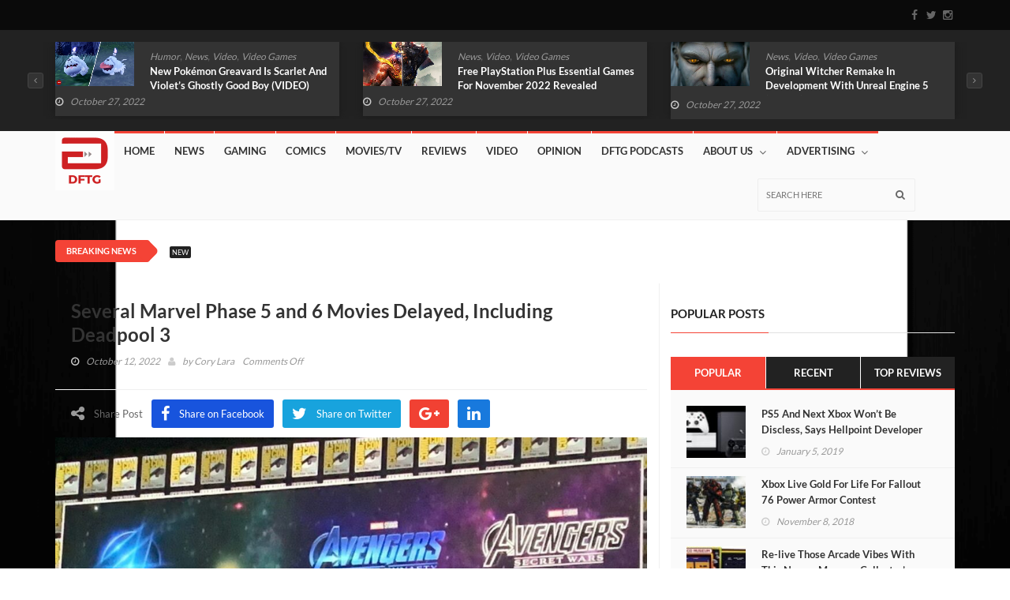

--- FILE ---
content_type: text/html; charset=UTF-8
request_url: https://dontfeedthegamers.com/several-marvel-phase-5-and-6-movies-delayed-including-deadpool-3/
body_size: 41442
content:
<!DOCTYPE html>
<!--[if IE 7]>
<html class="ie ie7" lang="en-US">
<![endif]-->
<!--[if IE 8]>
<html class="ie ie8" lang="en-US">
<![endif]-->
<!--[if !(IE 7) | !(IE 8)  ]><!-->
<html lang="en-US">
<head><meta charset="UTF-8"><script>if(navigator.userAgent.match(/MSIE|Internet Explorer/i)||navigator.userAgent.match(/Trident\/7\..*?rv:11/i)){var href=document.location.href;if(!href.match(/[?&]nowprocket/)){if(href.indexOf("?")==-1){if(href.indexOf("#")==-1){document.location.href=href+"?nowprocket=1"}else{document.location.href=href.replace("#","?nowprocket=1#")}}else{if(href.indexOf("#")==-1){document.location.href=href+"&nowprocket=1"}else{document.location.href=href.replace("#","&nowprocket=1#")}}}}</script><script>(()=>{class RocketLazyLoadScripts{constructor(){this.v="2.0.4",this.userEvents=["keydown","keyup","mousedown","mouseup","mousemove","mouseover","mouseout","touchmove","touchstart","touchend","touchcancel","wheel","click","dblclick","input"],this.attributeEvents=["onblur","onclick","oncontextmenu","ondblclick","onfocus","onmousedown","onmouseenter","onmouseleave","onmousemove","onmouseout","onmouseover","onmouseup","onmousewheel","onscroll","onsubmit"]}async t(){this.i(),this.o(),/iP(ad|hone)/.test(navigator.userAgent)&&this.h(),this.u(),this.l(this),this.m(),this.k(this),this.p(this),this._(),await Promise.all([this.R(),this.L()]),this.lastBreath=Date.now(),this.S(this),this.P(),this.D(),this.O(),this.M(),await this.C(this.delayedScripts.normal),await this.C(this.delayedScripts.defer),await this.C(this.delayedScripts.async),await this.T(),await this.F(),await this.j(),await this.A(),window.dispatchEvent(new Event("rocket-allScriptsLoaded")),this.everythingLoaded=!0,this.lastTouchEnd&&await new Promise(t=>setTimeout(t,500-Date.now()+this.lastTouchEnd)),this.I(),this.H(),this.U(),this.W()}i(){this.CSPIssue=sessionStorage.getItem("rocketCSPIssue"),document.addEventListener("securitypolicyviolation",t=>{this.CSPIssue||"script-src-elem"!==t.violatedDirective||"data"!==t.blockedURI||(this.CSPIssue=!0,sessionStorage.setItem("rocketCSPIssue",!0))},{isRocket:!0})}o(){window.addEventListener("pageshow",t=>{this.persisted=t.persisted,this.realWindowLoadedFired=!0},{isRocket:!0}),window.addEventListener("pagehide",()=>{this.onFirstUserAction=null},{isRocket:!0})}h(){let t;function e(e){t=e}window.addEventListener("touchstart",e,{isRocket:!0}),window.addEventListener("touchend",function i(o){o.changedTouches[0]&&t.changedTouches[0]&&Math.abs(o.changedTouches[0].pageX-t.changedTouches[0].pageX)<10&&Math.abs(o.changedTouches[0].pageY-t.changedTouches[0].pageY)<10&&o.timeStamp-t.timeStamp<200&&(window.removeEventListener("touchstart",e,{isRocket:!0}),window.removeEventListener("touchend",i,{isRocket:!0}),"INPUT"===o.target.tagName&&"text"===o.target.type||(o.target.dispatchEvent(new TouchEvent("touchend",{target:o.target,bubbles:!0})),o.target.dispatchEvent(new MouseEvent("mouseover",{target:o.target,bubbles:!0})),o.target.dispatchEvent(new PointerEvent("click",{target:o.target,bubbles:!0,cancelable:!0,detail:1,clientX:o.changedTouches[0].clientX,clientY:o.changedTouches[0].clientY})),event.preventDefault()))},{isRocket:!0})}q(t){this.userActionTriggered||("mousemove"!==t.type||this.firstMousemoveIgnored?"keyup"===t.type||"mouseover"===t.type||"mouseout"===t.type||(this.userActionTriggered=!0,this.onFirstUserAction&&this.onFirstUserAction()):this.firstMousemoveIgnored=!0),"click"===t.type&&t.preventDefault(),t.stopPropagation(),t.stopImmediatePropagation(),"touchstart"===this.lastEvent&&"touchend"===t.type&&(this.lastTouchEnd=Date.now()),"click"===t.type&&(this.lastTouchEnd=0),this.lastEvent=t.type,t.composedPath&&t.composedPath()[0].getRootNode()instanceof ShadowRoot&&(t.rocketTarget=t.composedPath()[0]),this.savedUserEvents.push(t)}u(){this.savedUserEvents=[],this.userEventHandler=this.q.bind(this),this.userEvents.forEach(t=>window.addEventListener(t,this.userEventHandler,{passive:!1,isRocket:!0})),document.addEventListener("visibilitychange",this.userEventHandler,{isRocket:!0})}U(){this.userEvents.forEach(t=>window.removeEventListener(t,this.userEventHandler,{passive:!1,isRocket:!0})),document.removeEventListener("visibilitychange",this.userEventHandler,{isRocket:!0}),this.savedUserEvents.forEach(t=>{(t.rocketTarget||t.target).dispatchEvent(new window[t.constructor.name](t.type,t))})}m(){const t="return false",e=Array.from(this.attributeEvents,t=>"data-rocket-"+t),i="["+this.attributeEvents.join("],[")+"]",o="[data-rocket-"+this.attributeEvents.join("],[data-rocket-")+"]",s=(e,i,o)=>{o&&o!==t&&(e.setAttribute("data-rocket-"+i,o),e["rocket"+i]=new Function("event",o),e.setAttribute(i,t))};new MutationObserver(t=>{for(const n of t)"attributes"===n.type&&(n.attributeName.startsWith("data-rocket-")||this.everythingLoaded?n.attributeName.startsWith("data-rocket-")&&this.everythingLoaded&&this.N(n.target,n.attributeName.substring(12)):s(n.target,n.attributeName,n.target.getAttribute(n.attributeName))),"childList"===n.type&&n.addedNodes.forEach(t=>{if(t.nodeType===Node.ELEMENT_NODE)if(this.everythingLoaded)for(const i of[t,...t.querySelectorAll(o)])for(const t of i.getAttributeNames())e.includes(t)&&this.N(i,t.substring(12));else for(const e of[t,...t.querySelectorAll(i)])for(const t of e.getAttributeNames())this.attributeEvents.includes(t)&&s(e,t,e.getAttribute(t))})}).observe(document,{subtree:!0,childList:!0,attributeFilter:[...this.attributeEvents,...e]})}I(){this.attributeEvents.forEach(t=>{document.querySelectorAll("[data-rocket-"+t+"]").forEach(e=>{this.N(e,t)})})}N(t,e){const i=t.getAttribute("data-rocket-"+e);i&&(t.setAttribute(e,i),t.removeAttribute("data-rocket-"+e))}k(t){Object.defineProperty(HTMLElement.prototype,"onclick",{get(){return this.rocketonclick||null},set(e){this.rocketonclick=e,this.setAttribute(t.everythingLoaded?"onclick":"data-rocket-onclick","this.rocketonclick(event)")}})}S(t){function e(e,i){let o=e[i];e[i]=null,Object.defineProperty(e,i,{get:()=>o,set(s){t.everythingLoaded?o=s:e["rocket"+i]=o=s}})}e(document,"onreadystatechange"),e(window,"onload"),e(window,"onpageshow");try{Object.defineProperty(document,"readyState",{get:()=>t.rocketReadyState,set(e){t.rocketReadyState=e},configurable:!0}),document.readyState="loading"}catch(t){console.log("WPRocket DJE readyState conflict, bypassing")}}l(t){this.originalAddEventListener=EventTarget.prototype.addEventListener,this.originalRemoveEventListener=EventTarget.prototype.removeEventListener,this.savedEventListeners=[],EventTarget.prototype.addEventListener=function(e,i,o){o&&o.isRocket||!t.B(e,this)&&!t.userEvents.includes(e)||t.B(e,this)&&!t.userActionTriggered||e.startsWith("rocket-")||t.everythingLoaded?t.originalAddEventListener.call(this,e,i,o):(t.savedEventListeners.push({target:this,remove:!1,type:e,func:i,options:o}),"mouseenter"!==e&&"mouseleave"!==e||t.originalAddEventListener.call(this,e,t.savedUserEvents.push,o))},EventTarget.prototype.removeEventListener=function(e,i,o){o&&o.isRocket||!t.B(e,this)&&!t.userEvents.includes(e)||t.B(e,this)&&!t.userActionTriggered||e.startsWith("rocket-")||t.everythingLoaded?t.originalRemoveEventListener.call(this,e,i,o):t.savedEventListeners.push({target:this,remove:!0,type:e,func:i,options:o})}}J(t,e){this.savedEventListeners=this.savedEventListeners.filter(i=>{let o=i.type,s=i.target||window;return e!==o||t!==s||(this.B(o,s)&&(i.type="rocket-"+o),this.$(i),!1)})}H(){EventTarget.prototype.addEventListener=this.originalAddEventListener,EventTarget.prototype.removeEventListener=this.originalRemoveEventListener,this.savedEventListeners.forEach(t=>this.$(t))}$(t){t.remove?this.originalRemoveEventListener.call(t.target,t.type,t.func,t.options):this.originalAddEventListener.call(t.target,t.type,t.func,t.options)}p(t){let e;function i(e){return t.everythingLoaded?e:e.split(" ").map(t=>"load"===t||t.startsWith("load.")?"rocket-jquery-load":t).join(" ")}function o(o){function s(e){const s=o.fn[e];o.fn[e]=o.fn.init.prototype[e]=function(){return this[0]===window&&t.userActionTriggered&&("string"==typeof arguments[0]||arguments[0]instanceof String?arguments[0]=i(arguments[0]):"object"==typeof arguments[0]&&Object.keys(arguments[0]).forEach(t=>{const e=arguments[0][t];delete arguments[0][t],arguments[0][i(t)]=e})),s.apply(this,arguments),this}}if(o&&o.fn&&!t.allJQueries.includes(o)){const e={DOMContentLoaded:[],"rocket-DOMContentLoaded":[]};for(const t in e)document.addEventListener(t,()=>{e[t].forEach(t=>t())},{isRocket:!0});o.fn.ready=o.fn.init.prototype.ready=function(i){function s(){parseInt(o.fn.jquery)>2?setTimeout(()=>i.bind(document)(o)):i.bind(document)(o)}return"function"==typeof i&&(t.realDomReadyFired?!t.userActionTriggered||t.fauxDomReadyFired?s():e["rocket-DOMContentLoaded"].push(s):e.DOMContentLoaded.push(s)),o([])},s("on"),s("one"),s("off"),t.allJQueries.push(o)}e=o}t.allJQueries=[],o(window.jQuery),Object.defineProperty(window,"jQuery",{get:()=>e,set(t){o(t)}})}P(){const t=new Map;document.write=document.writeln=function(e){const i=document.currentScript,o=document.createRange(),s=i.parentElement;let n=t.get(i);void 0===n&&(n=i.nextSibling,t.set(i,n));const c=document.createDocumentFragment();o.setStart(c,0),c.appendChild(o.createContextualFragment(e)),s.insertBefore(c,n)}}async R(){return new Promise(t=>{this.userActionTriggered?t():this.onFirstUserAction=t})}async L(){return new Promise(t=>{document.addEventListener("DOMContentLoaded",()=>{this.realDomReadyFired=!0,t()},{isRocket:!0})})}async j(){return this.realWindowLoadedFired?Promise.resolve():new Promise(t=>{window.addEventListener("load",t,{isRocket:!0})})}M(){this.pendingScripts=[];this.scriptsMutationObserver=new MutationObserver(t=>{for(const e of t)e.addedNodes.forEach(t=>{"SCRIPT"!==t.tagName||t.noModule||t.isWPRocket||this.pendingScripts.push({script:t,promise:new Promise(e=>{const i=()=>{const i=this.pendingScripts.findIndex(e=>e.script===t);i>=0&&this.pendingScripts.splice(i,1),e()};t.addEventListener("load",i,{isRocket:!0}),t.addEventListener("error",i,{isRocket:!0}),setTimeout(i,1e3)})})})}),this.scriptsMutationObserver.observe(document,{childList:!0,subtree:!0})}async F(){await this.X(),this.pendingScripts.length?(await this.pendingScripts[0].promise,await this.F()):this.scriptsMutationObserver.disconnect()}D(){this.delayedScripts={normal:[],async:[],defer:[]},document.querySelectorAll("script[type$=rocketlazyloadscript]").forEach(t=>{t.hasAttribute("data-rocket-src")?t.hasAttribute("async")&&!1!==t.async?this.delayedScripts.async.push(t):t.hasAttribute("defer")&&!1!==t.defer||"module"===t.getAttribute("data-rocket-type")?this.delayedScripts.defer.push(t):this.delayedScripts.normal.push(t):this.delayedScripts.normal.push(t)})}async _(){await this.L();let t=[];document.querySelectorAll("script[type$=rocketlazyloadscript][data-rocket-src]").forEach(e=>{let i=e.getAttribute("data-rocket-src");if(i&&!i.startsWith("data:")){i.startsWith("//")&&(i=location.protocol+i);try{const o=new URL(i).origin;o!==location.origin&&t.push({src:o,crossOrigin:e.crossOrigin||"module"===e.getAttribute("data-rocket-type")})}catch(t){}}}),t=[...new Map(t.map(t=>[JSON.stringify(t),t])).values()],this.Y(t,"preconnect")}async G(t){if(await this.K(),!0!==t.noModule||!("noModule"in HTMLScriptElement.prototype))return new Promise(e=>{let i;function o(){(i||t).setAttribute("data-rocket-status","executed"),e()}try{if(navigator.userAgent.includes("Firefox/")||""===navigator.vendor||this.CSPIssue)i=document.createElement("script"),[...t.attributes].forEach(t=>{let e=t.nodeName;"type"!==e&&("data-rocket-type"===e&&(e="type"),"data-rocket-src"===e&&(e="src"),i.setAttribute(e,t.nodeValue))}),t.text&&(i.text=t.text),t.nonce&&(i.nonce=t.nonce),i.hasAttribute("src")?(i.addEventListener("load",o,{isRocket:!0}),i.addEventListener("error",()=>{i.setAttribute("data-rocket-status","failed-network"),e()},{isRocket:!0}),setTimeout(()=>{i.isConnected||e()},1)):(i.text=t.text,o()),i.isWPRocket=!0,t.parentNode.replaceChild(i,t);else{const i=t.getAttribute("data-rocket-type"),s=t.getAttribute("data-rocket-src");i?(t.type=i,t.removeAttribute("data-rocket-type")):t.removeAttribute("type"),t.addEventListener("load",o,{isRocket:!0}),t.addEventListener("error",i=>{this.CSPIssue&&i.target.src.startsWith("data:")?(console.log("WPRocket: CSP fallback activated"),t.removeAttribute("src"),this.G(t).then(e)):(t.setAttribute("data-rocket-status","failed-network"),e())},{isRocket:!0}),s?(t.fetchPriority="high",t.removeAttribute("data-rocket-src"),t.src=s):t.src="data:text/javascript;base64,"+window.btoa(unescape(encodeURIComponent(t.text)))}}catch(i){t.setAttribute("data-rocket-status","failed-transform"),e()}});t.setAttribute("data-rocket-status","skipped")}async C(t){const e=t.shift();return e?(e.isConnected&&await this.G(e),this.C(t)):Promise.resolve()}O(){this.Y([...this.delayedScripts.normal,...this.delayedScripts.defer,...this.delayedScripts.async],"preload")}Y(t,e){this.trash=this.trash||[];let i=!0;var o=document.createDocumentFragment();t.forEach(t=>{const s=t.getAttribute&&t.getAttribute("data-rocket-src")||t.src;if(s&&!s.startsWith("data:")){const n=document.createElement("link");n.href=s,n.rel=e,"preconnect"!==e&&(n.as="script",n.fetchPriority=i?"high":"low"),t.getAttribute&&"module"===t.getAttribute("data-rocket-type")&&(n.crossOrigin=!0),t.crossOrigin&&(n.crossOrigin=t.crossOrigin),t.integrity&&(n.integrity=t.integrity),t.nonce&&(n.nonce=t.nonce),o.appendChild(n),this.trash.push(n),i=!1}}),document.head.appendChild(o)}W(){this.trash.forEach(t=>t.remove())}async T(){try{document.readyState="interactive"}catch(t){}this.fauxDomReadyFired=!0;try{await this.K(),this.J(document,"readystatechange"),document.dispatchEvent(new Event("rocket-readystatechange")),await this.K(),document.rocketonreadystatechange&&document.rocketonreadystatechange(),await this.K(),this.J(document,"DOMContentLoaded"),document.dispatchEvent(new Event("rocket-DOMContentLoaded")),await this.K(),this.J(window,"DOMContentLoaded"),window.dispatchEvent(new Event("rocket-DOMContentLoaded"))}catch(t){console.error(t)}}async A(){try{document.readyState="complete"}catch(t){}try{await this.K(),this.J(document,"readystatechange"),document.dispatchEvent(new Event("rocket-readystatechange")),await this.K(),document.rocketonreadystatechange&&document.rocketonreadystatechange(),await this.K(),this.J(window,"load"),window.dispatchEvent(new Event("rocket-load")),await this.K(),window.rocketonload&&window.rocketonload(),await this.K(),this.allJQueries.forEach(t=>t(window).trigger("rocket-jquery-load")),await this.K(),this.J(window,"pageshow");const t=new Event("rocket-pageshow");t.persisted=this.persisted,window.dispatchEvent(t),await this.K(),window.rocketonpageshow&&window.rocketonpageshow({persisted:this.persisted})}catch(t){console.error(t)}}async K(){Date.now()-this.lastBreath>45&&(await this.X(),this.lastBreath=Date.now())}async X(){return document.hidden?new Promise(t=>setTimeout(t)):new Promise(t=>requestAnimationFrame(t))}B(t,e){return e===document&&"readystatechange"===t||(e===document&&"DOMContentLoaded"===t||(e===window&&"DOMContentLoaded"===t||(e===window&&"load"===t||e===window&&"pageshow"===t)))}static run(){(new RocketLazyLoadScripts).t()}}RocketLazyLoadScripts.run()})();</script>
  
  <link rel="profile" href="http://gmpg.org/xfn/11">
  <link rel="pingback" href="https://dontfeedthegamers.com/xmlrpc.php">
  <meta http-equiv="X-UA-Compatible" content="IE=edge">
  <meta name="viewport" content="width=device-width, initial-scale=1">
  
    
        
	
	
	<meta name='robots' content='index, follow, max-image-preview:large, max-snippet:-1, max-video-preview:-1' />
	<style></style>
	
	<!-- This site is optimized with the Yoast SEO Premium plugin v17.6 (Yoast SEO v17.6) - https://yoast.com/wordpress/plugins/seo/ -->
	<title>Several Marvel Phase 5 and 6 Movies Delayed, Including Deadpool 3</title>
<link data-rocket-prefetch href="https://platform.twitter.com" rel="dns-prefetch">
<link data-rocket-prefetch href="https://fonts.googleapis.com" rel="dns-prefetch">
<link data-rocket-preload as="style" href="https://fonts.googleapis.com/css?family=Lato%3A400%2C700%2C300%26amp%3Bsubset%3Dlatin%2Clatin-ext%7CLato%3A400&#038;display=swap" rel="preload">
<link href="https://fonts.googleapis.com/css?family=Lato%3A400%2C700%2C300%26amp%3Bsubset%3Dlatin%2Clatin-ext%7CLato%3A400&#038;display=swap" media="print" onload="this.media=&#039;all&#039;" rel="stylesheet">
<style id="wpr-usedcss">img:is([sizes=auto i],[sizes^="auto," i]){contain-intrinsic-size:3000px 1500px}#css{background:linear-gradient(to bottom,#f4f4f4,#f4f4f4 50%,#f9f9f9 50%,#f9f9f9);background-size:100% 30px;font-size:90%}img.emoji{display:inline!important;border:none!important;box-shadow:none!important;height:1em!important;width:1em!important;margin:0 .07em!important;vertical-align:-.1em!important;background:0 0!important;padding:0!important}:where(.wp-block-button__link){border-radius:9999px;box-shadow:none;padding:calc(.667em + 2px) calc(1.333em + 2px);text-decoration:none}:root :where(.wp-block-button .wp-block-button__link.is-style-outline),:root :where(.wp-block-button.is-style-outline>.wp-block-button__link){border:2px solid;padding:.667em 1.333em}:root :where(.wp-block-button .wp-block-button__link.is-style-outline:not(.has-text-color)),:root :where(.wp-block-button.is-style-outline>.wp-block-button__link:not(.has-text-color)){color:currentColor}:root :where(.wp-block-button .wp-block-button__link.is-style-outline:not(.has-background)),:root :where(.wp-block-button.is-style-outline>.wp-block-button__link:not(.has-background)){background-color:initial;background-image:none}:where(.wp-block-calendar table:not(.has-background) th){background:#ddd}:where(.wp-block-columns){margin-bottom:1.75em}:where(.wp-block-columns.has-background){padding:1.25em 2.375em}:where(.wp-block-post-comments input[type=submit]){border:none}:where(.wp-block-cover-image:not(.has-text-color)),:where(.wp-block-cover:not(.has-text-color)){color:#fff}:where(.wp-block-cover-image.is-light:not(.has-text-color)),:where(.wp-block-cover.is-light:not(.has-text-color)){color:#000}:root :where(.wp-block-cover h1:not(.has-text-color)),:root :where(.wp-block-cover h2:not(.has-text-color)),:root :where(.wp-block-cover h3:not(.has-text-color)),:root :where(.wp-block-cover h4:not(.has-text-color)),:root :where(.wp-block-cover h5:not(.has-text-color)),:root :where(.wp-block-cover h6:not(.has-text-color)),:root :where(.wp-block-cover p:not(.has-text-color)){color:inherit}:where(.wp-block-file){margin-bottom:1.5em}:where(.wp-block-file__button){border-radius:2em;display:inline-block;padding:.5em 1em}:where(.wp-block-file__button):is(a):active,:where(.wp-block-file__button):is(a):focus,:where(.wp-block-file__button):is(a):hover,:where(.wp-block-file__button):is(a):visited{box-shadow:none;color:#fff;opacity:.85;text-decoration:none}:where(.wp-block-group.wp-block-group-is-layout-constrained){position:relative}:root :where(.wp-block-image.is-style-rounded img,.wp-block-image .is-style-rounded img){border-radius:9999px}:where(.wp-block-latest-comments:not([style*=line-height] .wp-block-latest-comments__comment)){line-height:1.1}:where(.wp-block-latest-comments:not([style*=line-height] .wp-block-latest-comments__comment-excerpt p)){line-height:1.8}:root :where(.wp-block-latest-posts.is-grid){padding:0}:root :where(.wp-block-latest-posts.wp-block-latest-posts__list){padding-left:0}ol,ul{box-sizing:border-box}:root :where(.wp-block-list.has-background){padding:1.25em 2.375em}:where(.wp-block-navigation.has-background .wp-block-navigation-item a:not(.wp-element-button)),:where(.wp-block-navigation.has-background .wp-block-navigation-submenu a:not(.wp-element-button)){padding:.5em 1em}:where(.wp-block-navigation .wp-block-navigation__submenu-container .wp-block-navigation-item a:not(.wp-element-button)),:where(.wp-block-navigation .wp-block-navigation__submenu-container .wp-block-navigation-submenu a:not(.wp-element-button)),:where(.wp-block-navigation .wp-block-navigation__submenu-container .wp-block-navigation-submenu button.wp-block-navigation-item__content),:where(.wp-block-navigation .wp-block-navigation__submenu-container .wp-block-pages-list__item button.wp-block-navigation-item__content){padding:.5em 1em}:root :where(p.has-background){padding:1.25em 2.375em}:where(p.has-text-color:not(.has-link-color)) a{color:inherit}:where(.wp-block-post-comments-form) input:not([type=submit]),:where(.wp-block-post-comments-form) textarea{border:1px solid #949494;font-family:inherit;font-size:1em}:where(.wp-block-post-comments-form) input:where(:not([type=submit]):not([type=checkbox])),:where(.wp-block-post-comments-form) textarea{padding:calc(.667em + 2px)}:where(.wp-block-post-excerpt){box-sizing:border-box;margin-bottom:var(--wp--style--block-gap);margin-top:var(--wp--style--block-gap)}:where(.wp-block-preformatted.has-background){padding:1.25em 2.375em}:where(.wp-block-search__button){border:1px solid #ccc;padding:6px 10px}:where(.wp-block-search__input){font-family:inherit;font-size:inherit;font-style:inherit;font-weight:inherit;letter-spacing:inherit;line-height:inherit;text-transform:inherit}:where(.wp-block-search__button-inside .wp-block-search__inside-wrapper){border:1px solid #949494;box-sizing:border-box;padding:4px}:where(.wp-block-search__button-inside .wp-block-search__inside-wrapper) .wp-block-search__input{border:none;border-radius:0;padding:0 4px}:where(.wp-block-search__button-inside .wp-block-search__inside-wrapper) .wp-block-search__input:focus{outline:0}:where(.wp-block-search__button-inside .wp-block-search__inside-wrapper) :where(.wp-block-search__button){padding:4px 8px}:root :where(.wp-block-separator.is-style-dots){height:auto;line-height:1;text-align:center}:root :where(.wp-block-separator.is-style-dots):before{color:currentColor;content:"···";font-family:serif;font-size:1.5em;letter-spacing:2em;padding-left:2em}:root :where(.wp-block-site-logo.is-style-rounded){border-radius:9999px}.wp-block-social-links{background:0 0;box-sizing:border-box;margin-left:0;padding-left:0;padding-right:0;text-indent:0}.wp-block-social-links .wp-social-link a,.wp-block-social-links .wp-social-link a:hover{border-bottom:0;box-shadow:none;text-decoration:none}.wp-block-social-links .wp-social-link svg{height:1em;width:1em}.wp-block-social-links .wp-social-link span:not(.screen-reader-text){font-size:.65em;margin-left:.5em;margin-right:.5em}.wp-block-social-links{font-size:24px}.wp-block-social-links.aligncenter{display:flex;justify-content:center}.wp-block-social-link{border-radius:9999px;display:block;height:auto}@media not (prefers-reduced-motion){.wp-block-social-link{transition:transform .1s ease}}.wp-block-social-link a{align-items:center;display:flex;line-height:0}.wp-block-social-link:hover{transform:scale(1.1)}.wp-block-social-links .wp-block-social-link.wp-social-link{display:inline-block;margin:0;padding:0}.wp-block-social-links .wp-block-social-link.wp-social-link .wp-block-social-link-anchor,.wp-block-social-links .wp-block-social-link.wp-social-link .wp-block-social-link-anchor svg,.wp-block-social-links .wp-block-social-link.wp-social-link .wp-block-social-link-anchor:active,.wp-block-social-links .wp-block-social-link.wp-social-link .wp-block-social-link-anchor:hover,.wp-block-social-links .wp-block-social-link.wp-social-link .wp-block-social-link-anchor:visited{color:currentColor;fill:currentColor}:where(.wp-block-social-links:not(.is-style-logos-only)) .wp-social-link{background-color:#f0f0f0;color:#444}:where(.wp-block-social-links:not(.is-style-logos-only)) .wp-social-link-amazon{background-color:#f90;color:#fff}:where(.wp-block-social-links:not(.is-style-logos-only)) .wp-social-link-bandcamp{background-color:#1ea0c3;color:#fff}:where(.wp-block-social-links:not(.is-style-logos-only)) .wp-social-link-behance{background-color:#0757fe;color:#fff}:where(.wp-block-social-links:not(.is-style-logos-only)) .wp-social-link-bluesky{background-color:#0a7aff;color:#fff}:where(.wp-block-social-links:not(.is-style-logos-only)) .wp-social-link-codepen{background-color:#1e1f26;color:#fff}:where(.wp-block-social-links:not(.is-style-logos-only)) .wp-social-link-deviantart{background-color:#02e49b;color:#fff}:where(.wp-block-social-links:not(.is-style-logos-only)) .wp-social-link-discord{background-color:#5865f2;color:#fff}:where(.wp-block-social-links:not(.is-style-logos-only)) .wp-social-link-dribbble{background-color:#e94c89;color:#fff}:where(.wp-block-social-links:not(.is-style-logos-only)) .wp-social-link-dropbox{background-color:#4280ff;color:#fff}:where(.wp-block-social-links:not(.is-style-logos-only)) .wp-social-link-etsy{background-color:#f45800;color:#fff}:where(.wp-block-social-links:not(.is-style-logos-only)) .wp-social-link-facebook{background-color:#0866ff;color:#fff}:where(.wp-block-social-links:not(.is-style-logos-only)) .wp-social-link-fivehundredpx{background-color:#000;color:#fff}:where(.wp-block-social-links:not(.is-style-logos-only)) .wp-social-link-flickr{background-color:#0461dd;color:#fff}:where(.wp-block-social-links:not(.is-style-logos-only)) .wp-social-link-foursquare{background-color:#e65678;color:#fff}:where(.wp-block-social-links:not(.is-style-logos-only)) .wp-social-link-github{background-color:#24292d;color:#fff}:where(.wp-block-social-links:not(.is-style-logos-only)) .wp-social-link-goodreads{background-color:#eceadd;color:#382110}:where(.wp-block-social-links:not(.is-style-logos-only)) .wp-social-link-google{background-color:#ea4434;color:#fff}:where(.wp-block-social-links:not(.is-style-logos-only)) .wp-social-link-gravatar{background-color:#1d4fc4;color:#fff}:where(.wp-block-social-links:not(.is-style-logos-only)) .wp-social-link-instagram{background-color:#f00075;color:#fff}:where(.wp-block-social-links:not(.is-style-logos-only)) .wp-social-link-lastfm{background-color:#e21b24;color:#fff}:where(.wp-block-social-links:not(.is-style-logos-only)) .wp-social-link-linkedin{background-color:#0d66c2;color:#fff}:where(.wp-block-social-links:not(.is-style-logos-only)) .wp-social-link-mastodon{background-color:#3288d4;color:#fff}:where(.wp-block-social-links:not(.is-style-logos-only)) .wp-social-link-medium{background-color:#000;color:#fff}:where(.wp-block-social-links:not(.is-style-logos-only)) .wp-social-link-meetup{background-color:#f6405f;color:#fff}:where(.wp-block-social-links:not(.is-style-logos-only)) .wp-social-link-patreon{background-color:#000;color:#fff}:where(.wp-block-social-links:not(.is-style-logos-only)) .wp-social-link-pinterest{background-color:#e60122;color:#fff}:where(.wp-block-social-links:not(.is-style-logos-only)) .wp-social-link-pocket{background-color:#ef4155;color:#fff}:where(.wp-block-social-links:not(.is-style-logos-only)) .wp-social-link-reddit{background-color:#ff4500;color:#fff}:where(.wp-block-social-links:not(.is-style-logos-only)) .wp-social-link-skype{background-color:#0478d7;color:#fff}:where(.wp-block-social-links:not(.is-style-logos-only)) .wp-social-link-snapchat{background-color:#fefc00;color:#fff;stroke:#000}:where(.wp-block-social-links:not(.is-style-logos-only)) .wp-social-link-soundcloud{background-color:#ff5600;color:#fff}:where(.wp-block-social-links:not(.is-style-logos-only)) .wp-social-link-spotify{background-color:#1bd760;color:#fff}:where(.wp-block-social-links:not(.is-style-logos-only)) .wp-social-link-telegram{background-color:#2aabee;color:#fff}:where(.wp-block-social-links:not(.is-style-logos-only)) .wp-social-link-threads{background-color:#000;color:#fff}:where(.wp-block-social-links:not(.is-style-logos-only)) .wp-social-link-tiktok{background-color:#000;color:#fff}:where(.wp-block-social-links:not(.is-style-logos-only)) .wp-social-link-tumblr{background-color:#011835;color:#fff}:where(.wp-block-social-links:not(.is-style-logos-only)) .wp-social-link-twitch{background-color:#6440a4;color:#fff}:where(.wp-block-social-links:not(.is-style-logos-only)) .wp-social-link-twitter{background-color:#1da1f2;color:#fff}:where(.wp-block-social-links:not(.is-style-logos-only)) .wp-social-link-vimeo{background-color:#1eb7ea;color:#fff}:where(.wp-block-social-links:not(.is-style-logos-only)) .wp-social-link-vk{background-color:#4680c2;color:#fff}:where(.wp-block-social-links:not(.is-style-logos-only)) .wp-social-link-wordpress{background-color:#3499cd;color:#fff}:where(.wp-block-social-links:not(.is-style-logos-only)) .wp-social-link-whatsapp{background-color:#25d366;color:#fff}:where(.wp-block-social-links:not(.is-style-logos-only)) .wp-social-link-x{background-color:#000;color:#fff}:where(.wp-block-social-links:not(.is-style-logos-only)) .wp-social-link-yelp{background-color:#d32422;color:#fff}:where(.wp-block-social-links:not(.is-style-logos-only)) .wp-social-link-youtube{background-color:red;color:#fff}:where(.wp-block-social-links.is-style-logos-only) .wp-social-link{background:0 0}:where(.wp-block-social-links.is-style-logos-only) .wp-social-link svg{height:1.25em;width:1.25em}:where(.wp-block-social-links.is-style-logos-only) .wp-social-link-amazon{color:#f90}:where(.wp-block-social-links.is-style-logos-only) .wp-social-link-bandcamp{color:#1ea0c3}:where(.wp-block-social-links.is-style-logos-only) .wp-social-link-behance{color:#0757fe}:where(.wp-block-social-links.is-style-logos-only) .wp-social-link-bluesky{color:#0a7aff}:where(.wp-block-social-links.is-style-logos-only) .wp-social-link-codepen{color:#1e1f26}:where(.wp-block-social-links.is-style-logos-only) .wp-social-link-deviantart{color:#02e49b}:where(.wp-block-social-links.is-style-logos-only) .wp-social-link-discord{color:#5865f2}:where(.wp-block-social-links.is-style-logos-only) .wp-social-link-dribbble{color:#e94c89}:where(.wp-block-social-links.is-style-logos-only) .wp-social-link-dropbox{color:#4280ff}:where(.wp-block-social-links.is-style-logos-only) .wp-social-link-etsy{color:#f45800}:where(.wp-block-social-links.is-style-logos-only) .wp-social-link-facebook{color:#0866ff}:where(.wp-block-social-links.is-style-logos-only) .wp-social-link-fivehundredpx{color:#000}:where(.wp-block-social-links.is-style-logos-only) .wp-social-link-flickr{color:#0461dd}:where(.wp-block-social-links.is-style-logos-only) .wp-social-link-foursquare{color:#e65678}:where(.wp-block-social-links.is-style-logos-only) .wp-social-link-github{color:#24292d}:where(.wp-block-social-links.is-style-logos-only) .wp-social-link-goodreads{color:#382110}:where(.wp-block-social-links.is-style-logos-only) .wp-social-link-google{color:#ea4434}:where(.wp-block-social-links.is-style-logos-only) .wp-social-link-gravatar{color:#1d4fc4}:where(.wp-block-social-links.is-style-logos-only) .wp-social-link-instagram{color:#f00075}:where(.wp-block-social-links.is-style-logos-only) .wp-social-link-lastfm{color:#e21b24}:where(.wp-block-social-links.is-style-logos-only) .wp-social-link-linkedin{color:#0d66c2}:where(.wp-block-social-links.is-style-logos-only) .wp-social-link-mastodon{color:#3288d4}:where(.wp-block-social-links.is-style-logos-only) .wp-social-link-medium{color:#000}:where(.wp-block-social-links.is-style-logos-only) .wp-social-link-meetup{color:#f6405f}:where(.wp-block-social-links.is-style-logos-only) .wp-social-link-patreon{color:#000}:where(.wp-block-social-links.is-style-logos-only) .wp-social-link-pinterest{color:#e60122}:where(.wp-block-social-links.is-style-logos-only) .wp-social-link-pocket{color:#ef4155}:where(.wp-block-social-links.is-style-logos-only) .wp-social-link-reddit{color:#ff4500}:where(.wp-block-social-links.is-style-logos-only) .wp-social-link-skype{color:#0478d7}:where(.wp-block-social-links.is-style-logos-only) .wp-social-link-snapchat{color:#fff;stroke:#000}:where(.wp-block-social-links.is-style-logos-only) .wp-social-link-soundcloud{color:#ff5600}:where(.wp-block-social-links.is-style-logos-only) .wp-social-link-spotify{color:#1bd760}:where(.wp-block-social-links.is-style-logos-only) .wp-social-link-telegram{color:#2aabee}:where(.wp-block-social-links.is-style-logos-only) .wp-social-link-threads{color:#000}:where(.wp-block-social-links.is-style-logos-only) .wp-social-link-tiktok{color:#000}:where(.wp-block-social-links.is-style-logos-only) .wp-social-link-tumblr{color:#011835}:where(.wp-block-social-links.is-style-logos-only) .wp-social-link-twitch{color:#6440a4}:where(.wp-block-social-links.is-style-logos-only) .wp-social-link-twitter{color:#1da1f2}:where(.wp-block-social-links.is-style-logos-only) .wp-social-link-vimeo{color:#1eb7ea}:where(.wp-block-social-links.is-style-logos-only) .wp-social-link-vk{color:#4680c2}:where(.wp-block-social-links.is-style-logos-only) .wp-social-link-whatsapp{color:#25d366}:where(.wp-block-social-links.is-style-logos-only) .wp-social-link-wordpress{color:#3499cd}:where(.wp-block-social-links.is-style-logos-only) .wp-social-link-x{color:#000}:where(.wp-block-social-links.is-style-logos-only) .wp-social-link-yelp{color:#d32422}:where(.wp-block-social-links.is-style-logos-only) .wp-social-link-youtube{color:red}:root :where(.wp-block-social-links .wp-social-link a){padding:.25em}:root :where(.wp-block-social-links.is-style-logos-only .wp-social-link a){padding:0}:root :where(.wp-block-social-links.is-style-pill-shape .wp-social-link a){padding-left:.6666666667em;padding-right:.6666666667em}:root :where(.wp-block-tag-cloud.is-style-outline){display:flex;flex-wrap:wrap;gap:1ch}:root :where(.wp-block-tag-cloud.is-style-outline a){border:1px solid;font-size:unset!important;margin-right:0;padding:1ch 2ch;text-decoration:none!important}:root :where(.wp-block-table-of-contents){box-sizing:border-box}:where(.wp-block-term-description){box-sizing:border-box;margin-bottom:var(--wp--style--block-gap);margin-top:var(--wp--style--block-gap)}:where(pre.wp-block-verse){font-family:inherit}:root{--wp--preset--font-size--normal:16px;--wp--preset--font-size--huge:42px}.aligncenter{clear:both}.screen-reader-text{border:0;clip-path:inset(50%);height:1px;margin:-1px;overflow:hidden;padding:0;position:absolute;width:1px;word-wrap:normal!important}.screen-reader-text:focus{background-color:#ddd;clip-path:none;color:#444;display:block;font-size:1em;height:auto;left:5px;line-height:normal;padding:15px 23px 14px;text-decoration:none;top:5px;width:auto;z-index:100000}html :where(.has-border-color){border-style:solid}html :where([style*=border-top-color]){border-top-style:solid}html :where([style*=border-right-color]){border-right-style:solid}html :where([style*=border-bottom-color]){border-bottom-style:solid}html :where([style*=border-left-color]){border-left-style:solid}html :where([style*=border-width]){border-style:solid}html :where([style*=border-top-width]){border-top-style:solid}html :where([style*=border-right-width]){border-right-style:solid}html :where([style*=border-bottom-width]){border-bottom-style:solid}html :where([style*=border-left-width]){border-left-style:solid}html :where(img[class*=wp-image-]){height:auto;max-width:100%}:where(figure){margin:0 0 1em}html :where(.is-position-sticky){--wp-admin--admin-bar--position-offset:var(--wp-admin--admin-bar--height,0px)}@media screen and (max-width:600px){html :where(.is-position-sticky){--wp-admin--admin-bar--position-offset:0px}}:root{--wp--preset--aspect-ratio--square:1;--wp--preset--aspect-ratio--4-3:4/3;--wp--preset--aspect-ratio--3-4:3/4;--wp--preset--aspect-ratio--3-2:3/2;--wp--preset--aspect-ratio--2-3:2/3;--wp--preset--aspect-ratio--16-9:16/9;--wp--preset--aspect-ratio--9-16:9/16;--wp--preset--color--black:#000000;--wp--preset--color--cyan-bluish-gray:#abb8c3;--wp--preset--color--white:#ffffff;--wp--preset--color--pale-pink:#f78da7;--wp--preset--color--vivid-red:#cf2e2e;--wp--preset--color--luminous-vivid-orange:#ff6900;--wp--preset--color--luminous-vivid-amber:#fcb900;--wp--preset--color--light-green-cyan:#7bdcb5;--wp--preset--color--vivid-green-cyan:#00d084;--wp--preset--color--pale-cyan-blue:#8ed1fc;--wp--preset--color--vivid-cyan-blue:#0693e3;--wp--preset--color--vivid-purple:#9b51e0;--wp--preset--gradient--vivid-cyan-blue-to-vivid-purple:linear-gradient(135deg,rgba(6, 147, 227, 1) 0%,rgb(155, 81, 224) 100%);--wp--preset--gradient--light-green-cyan-to-vivid-green-cyan:linear-gradient(135deg,rgb(122, 220, 180) 0%,rgb(0, 208, 130) 100%);--wp--preset--gradient--luminous-vivid-amber-to-luminous-vivid-orange:linear-gradient(135deg,rgba(252, 185, 0, 1) 0%,rgba(255, 105, 0, 1) 100%);--wp--preset--gradient--luminous-vivid-orange-to-vivid-red:linear-gradient(135deg,rgba(255, 105, 0, 1) 0%,rgb(207, 46, 46) 100%);--wp--preset--gradient--very-light-gray-to-cyan-bluish-gray:linear-gradient(135deg,rgb(238, 238, 238) 0%,rgb(169, 184, 195) 100%);--wp--preset--gradient--cool-to-warm-spectrum:linear-gradient(135deg,rgb(74, 234, 220) 0%,rgb(151, 120, 209) 20%,rgb(207, 42, 186) 40%,rgb(238, 44, 130) 60%,rgb(251, 105, 98) 80%,rgb(254, 248, 76) 100%);--wp--preset--gradient--blush-light-purple:linear-gradient(135deg,rgb(255, 206, 236) 0%,rgb(152, 150, 240) 100%);--wp--preset--gradient--blush-bordeaux:linear-gradient(135deg,rgb(254, 205, 165) 0%,rgb(254, 45, 45) 50%,rgb(107, 0, 62) 100%);--wp--preset--gradient--luminous-dusk:linear-gradient(135deg,rgb(255, 203, 112) 0%,rgb(199, 81, 192) 50%,rgb(65, 88, 208) 100%);--wp--preset--gradient--pale-ocean:linear-gradient(135deg,rgb(255, 245, 203) 0%,rgb(182, 227, 212) 50%,rgb(51, 167, 181) 100%);--wp--preset--gradient--electric-grass:linear-gradient(135deg,rgb(202, 248, 128) 0%,rgb(113, 206, 126) 100%);--wp--preset--gradient--midnight:linear-gradient(135deg,rgb(2, 3, 129) 0%,rgb(40, 116, 252) 100%);--wp--preset--font-size--small:13px;--wp--preset--font-size--medium:20px;--wp--preset--font-size--large:36px;--wp--preset--font-size--x-large:42px;--wp--preset--spacing--20:0.44rem;--wp--preset--spacing--30:0.67rem;--wp--preset--spacing--40:1rem;--wp--preset--spacing--50:1.5rem;--wp--preset--spacing--60:2.25rem;--wp--preset--spacing--70:3.38rem;--wp--preset--spacing--80:5.06rem;--wp--preset--shadow--natural:6px 6px 9px rgba(0, 0, 0, .2);--wp--preset--shadow--deep:12px 12px 50px rgba(0, 0, 0, .4);--wp--preset--shadow--sharp:6px 6px 0px rgba(0, 0, 0, .2);--wp--preset--shadow--outlined:6px 6px 0px -3px rgba(255, 255, 255, 1),6px 6px rgba(0, 0, 0, 1);--wp--preset--shadow--crisp:6px 6px 0px rgba(0, 0, 0, 1)}:where(.is-layout-flex){gap:.5em}:where(.is-layout-grid){gap:.5em}body .is-layout-flex{display:flex}.is-layout-flex{flex-wrap:wrap;align-items:center}.is-layout-flex>:is(*,div){margin:0}:where(.wp-block-post-template.is-layout-flex){gap:1.25em}:where(.wp-block-post-template.is-layout-grid){gap:1.25em}:where(.wp-block-columns.is-layout-flex){gap:2em}:where(.wp-block-columns.is-layout-grid){gap:2em}:root :where(.wp-block-pullquote){font-size:1.5em;line-height:1.6}.hidden{display:none}.screen-reader-text,.screen-reader-text span{position:absolute;margin:-1px;padding:0;height:1px;width:1px;overflow:hidden;clip:rect(1px,1px,1px,1px);-webkit-clip-path:inset(50%);clip-path:inset(50%);border:0;word-wrap:normal!important}fieldset div.avatar{float:right}.fvp-dynamic,.fvp-overlay{position:relative;display:block;height:auto;width:auto}.fvp-dynamic .fvp-actionicon,.fvp-overlay .fvp-actionicon{background:center center no-repeat;position:absolute;top:0;left:0;z-index:999;pointer-events:none;display:none}.fvp-dynamic .fvp-actionicon.play,.fvp-overlay .fvp-actionicon.play{display:block;background-image:url('https://dontfeedthegamers.com/wp-content/plugins/featured-video-plus/img/playicon.png')}.fvp-dynamic .fvp-actionicon.load,.fvp-overlay .fvp-actionicon.load{display:block}#DOMWindow{background:center center no-repeat;width:auto;height:auto;margin:auto;overflow:hidden;background-image:url('https://dontfeedthegamers.com/wp-content/plugins/featured-video-plus/img/loadicon_w.gif')}.featured-video-plus .wp-video a:not(.post-thumbnail){display:none}.no-js .featured-video-plus .wp-video a:not(.post-thumbnail){display:inline}:root{--wp-admin-theme-color:#3858e9;--wp-admin-theme-color--rgb:56,88,233;--wp-admin-theme-color-darker-10:#2145e6;--wp-admin-theme-color-darker-10--rgb:33,69,230;--wp-admin-theme-color-darker-20:#183ad6;--wp-admin-theme-color-darker-20--rgb:24,58,214;--wp-admin-border-width-focus:2px}@media (min-resolution:192dpi){:root{--wp-admin-border-width-focus:1.5px}}[role=region]{position:relative}iframe{border:none}.widget label{display:block}h1,h2,h3{color:#333}blockquote{padding:20px;padding-left:70px;background:#eee;border:none;margin:0 0 20px;position:relative}ul.list-posts>li .post-content>a{display:inline-block}blockquote:before{content:'\201C';position:absolute;top:20px;left:25px;font-size:72px;color:#222;font-family:georgia;line-height:70px;font-weight:700}blockquote p{color:#222;font-size:18px;font-style:italic;margin-bottom:0;line-height:24px;padding:0 20px}select{max-width:100%}.aligncenter{float:none;margin:30px}img{max-width:100%;height:auto}.widget{overflow:hidden}input[type=email],input[type=text]{display:block;width:100%;padding:10px 20px;background:#fafafa;color:#333;font-size:13px;outline:0;border:1px solid #e1e1e1;margin:0 0 16px;transition:all .2s ease-in-out;-moz-transition:.2s ease-in-out;-webkit-transition:.2s ease-in-out;-o-transition:.2s ease-in-out}input[type=email]:focus{border:1px solid #b1b1b1}a{color:#333;transition:all .2s ease-in-out;-moz-transition:.2s ease-in-out;-webkit-transition:.2s ease-in-out;-o-transition:.2s ease-in-out}input[type=password],input[type=search],input[type=text]{display:block;width:100%;padding:10px 20px;background:#fafafa;color:#333;font-size:13px;outline:0;border:1px solid #e1e1e1;margin:0 0 16px;transition:all .2s ease-in-out;-moz-transition:.2s ease-in-out;-webkit-transition:.2s ease-in-out;-o-transition:.2s ease-in-out}textarea{display:block;width:100%;padding:10px 20px;background:#fafafa;color:#333;font-size:13px;outline:0;border:1px solid #e1e1e1;margin:0 0 16px;transition:all .2s ease-in-out;-moz-transition:.2s ease-in-out;-webkit-transition:.2s ease-in-out;-o-transition:.2s ease-in-out}label{display:block;color:#333;font-size:13px;font-weight:700;margin:0 0 16px;cursor:pointer}.title-section h2{color:#222;font-size:15px;font-weight:700;margin:0 0 30px;text-transform:uppercase;margin-bottom:-1px}.title-section h2 span{display:inline-block;padding-bottom:16px;padding-right:5px;border-bottom:1px solid #f44336}.the-content h2{color:#333;font-size:13px;font-weight:700;line-height:20px;margin:0 0 10px;font-size:18px;margin-bottom:15px;line-height:24px;padding:0 20px}.the-content p{padding:0 20px;margin-bottom:18px}.container .container{max-width:100%}.caption,caption{display:inline-block;color:#aaa;font-size:12px;font-style:italic;margin:0}input[type=submit]{color:#ccc;font-size:11px;font-weight:700;text-transform:uppercase;background:#222;padding:8px 10px;border:none;-webkit-border-radius:4px;-moz-border-radius:4px;-o-border-radius:4px;border-radius:4px;transition:all .2s ease-in-out;-moz-transition:.2s ease-in-out;-webkit-transition:.2s ease-in-out;-o-transition:.2s ease-in-out}input[type=submit]:hover{background:#f44336;color:#fff}.image-slider .bx-wrapper .bx-next:before,.image-slider .bx-wrapper .bx-prev:before,.single-post-box .bx-wrapper .bx-next:before,.single-post-box .bx-wrapper .bx-prev:before{margin-top:-10px}.navbar-nav li.drop ul.dropdown li .dropdown{top:0;left:100%;border:none;border-left:1px solid #f4f4f4}.navbar-default .navbar-nav>li>a>i{position:absolute;font-size:14px;color:#666;top:24px;right:13px;transition:all .2s ease-in-out;-moz-transition:.2s ease-in-out;-webkit-transition:.2s ease-in-out;-o-transition:.2s ease-in-out}.third-style .navbar-default .navbar-nav>li>a>i{top:20px}.navbar-nav>li>a:after{display:none}.image-slider{position:relative}.thumb-wrap{position:relative}footer a,footer p{color:#999}.image-slider-fade ul{padding:0;margin:0}.image-slider-fade .bx-wrapper .bx-prev{width:70px;height:70px;-webkit-border-radius:50%;-moz-border-radius:50%;-o-border-radius:50%;border-radius:50%;left:30px}.image-slider-fade .bx-wrapper .bx-next{width:70px;height:70px;-webkit-border-radius:50%;-moz-border-radius:50%;-o-border-radius:50%;border-radius:50%;right:30px}.image-slider-fade .bx-controls-direction{position:absolute;width:100%;top:50%;margin-top:-35px;height:0}.image-slider-fade .bx-wrapper .bx-next:before,.image-slider-fade .bx-wrapper .bx-prev:before{margin-top:-10px;transition:all .2s ease-in-out;-moz-transition:.2s ease-in-out;-webkit-transition:.2s ease-in-out;-o-transition:.2s ease-in-out}.image-slider-fade .bx-wrapper .bx-next:hover,.image-slider-fade .bx-wrapper .bx-prev:hover{background:#ececec}.image-slider-fade .bx-wrapper .bx-next:hover:before,.image-slider-fade .bx-wrapper .bx-prev:hover:before{color:#333}.image-slider-fade .bx-wrapper .bx-controls-auto,.image-slider-fade .bx-wrapper .bx-pager{bottom:inherit;top:30px;right:30px;width:auto;padding-top:0;position:absolute;margin:0}@media(max-width:1200px){.navbar-default .navbar-nav>li>a>i{display:none}}@media(max-width:767px){.navbar-nav li.drop ul.dropdown{position:static}}.navbar-default .navbar-nav>.active>a,.navbar-default .navbar-nav>.active>a:focus,.navbar-default .navbar-nav>.active>a:hover{background:0 0}div.list-post .post-content>a{display:inline-block}.loading{position:relative;overflow:hidden}.loading:before{content:"";display:block;width:24px;height:24px;position:absolute;top:50%;left:50%;background:url(https://dontfeedthegamers.com/wp-content/themes/hotmagazine/images/loader.gif);margin-top:-12px;margin-left:-12px;z-index:1111}.loading:after{content:"";display:block;width:100%;height:100%;position:absolute;top:0;left:0;background:rgba(255,255,255,.9);z-index:1}.navbar-default .navbar-nav>li.drop>a{padding-right:30px}.sidebar{padding-top:30px!important}.owl-theme .owl-controls .owl-buttons div:hover{cursor:pointer}div.list-post img{height:auto}.video-link{position:absolute;top:20px;left:20px;font-size:30px;color:#fff;z-index:2;transition:all .2s ease-in-out;-moz-transition:.2s ease-in-out;-webkit-transition:.2s ease-in-out;-o-transition:.2s ease-in-out;outline:0}body{overflow-x:hidden}.fa{display:inline-block}@font-face{font-display:swap;font-family:FontAwesome;src:url(https://dontfeedthegamers.com/wp-content/themes/hotmagazine/css/fonts/fontawesome-webfont.eot?v=4.5.0);src:url(https://dontfeedthegamers.com/wp-content/themes/hotmagazine/css/fonts/fontawesome-webfont.eot?#iefix&v=4.5.0) format('embedded-opentype'),url(https://dontfeedthegamers.com/wp-content/themes/hotmagazine/css/fonts/fontawesome-webfont.woff2?v=4.5.0) format('woff2'),url(https://dontfeedthegamers.com/wp-content/themes/hotmagazine/css/fonts/fontawesome-webfont.woff?v=4.5.0) format('woff'),url(https://dontfeedthegamers.com/wp-content/themes/hotmagazine/css/fonts/fontawesome-webfont.ttf?v=4.5.0) format('truetype'),url(https://dontfeedthegamers.com/wp-content/themes/hotmagazine/css/fonts/fontawesome-webfont.svg?v=4.5.0#fontawesomeregular) format('svg');font-weight:400;font-style:normal}.fa{font:14px/1 FontAwesome;font-size:inherit;text-rendering:auto;-webkit-font-smoothing:antialiased;-moz-osx-font-smoothing:grayscale}.fa-search:before{content:"\f002"}.fa-user:before{content:"\f007"}.fa-clock-o:before{content:"\f017"}.fa-tags:before{content:"\f02c"}.fa-twitter:before{content:"\f099"}.fa-facebook:before{content:"\f09a"}.fa-arrow-circle-right:before{content:"\f0a9"}.fa-google-plus:before{content:"\f0d5"}.fa-linkedin:before{content:"\f0e1"}.fa-comments-o:before{content:"\f0e6"}.fa-angle-down:before{content:"\f107"}.fa-youtube:before{content:"\f167"}.fa-instagram:before{content:"\f16d"}.fa-share-alt:before{content:"\f1e0"}html{font-family:sans-serif;-webkit-text-size-adjust:100%;-ms-text-size-adjust:100%}body{margin:0}aside,footer,header,main,nav,section{display:block}audio,canvas,progress,video{display:inline-block;vertical-align:baseline}audio:not([controls]){display:none;height:0}[hidden],template{display:none}a{background-color:transparent}a:active,a:hover{outline:0}h1{margin:.67em 0;font-size:2em}mark{color:#000;background:#ff0}img{border:0}svg:not(:root){overflow:hidden}code{font-family:monospace,monospace;font-size:1em}button,input,optgroup,select,textarea{margin:0;font:inherit;color:inherit}button{overflow:visible}button,select{text-transform:none}button,html input[type=button],input[type=reset],input[type=submit]{-webkit-appearance:button;cursor:pointer}button[disabled],html input[disabled]{cursor:default}button::-moz-focus-inner,input::-moz-focus-inner{padding:0;border:0}input{line-height:normal}input[type=checkbox],input[type=radio]{-webkit-box-sizing:border-box;-moz-box-sizing:border-box;box-sizing:border-box;padding:0}input[type=number]::-webkit-inner-spin-button,input[type=number]::-webkit-outer-spin-button{height:auto}input[type=search]{-webkit-box-sizing:content-box;-moz-box-sizing:content-box;box-sizing:content-box;-webkit-appearance:textfield}input[type=search]::-webkit-search-cancel-button,input[type=search]::-webkit-search-decoration{-webkit-appearance:none}fieldset{padding:.35em .625em .75em;margin:0 2px;border:1px solid silver}legend{padding:0;border:0}textarea{overflow:auto}optgroup{font-weight:700}table{border-spacing:0;border-collapse:collapse}@media print{*,:after,:before{color:#000!important;text-shadow:none!important;background:0 0!important;-webkit-box-shadow:none!important;box-shadow:none!important}a,a:visited{text-decoration:underline}a[href]:after{content:" (" attr(href) ")"}a[href^="#"]:after,a[href^="javascript:"]:after{content:""}blockquote{border:1px solid #999;page-break-inside:avoid}img,tr{page-break-inside:avoid}img{max-width:100%!important}h2,h3,p{orphans:3;widows:3}h2,h3{page-break-after:avoid}select{background:#fff!important}.navbar{display:none}.label{border:1px solid #000}.table{border-collapse:collapse!important}}*{-webkit-box-sizing:border-box;-moz-box-sizing:border-box;box-sizing:border-box}:after,:before{-webkit-box-sizing:border-box;-moz-box-sizing:border-box;box-sizing:border-box}html{font-size:10px;-webkit-tap-highlight-color:transparent}body{font-family:"Helvetica Neue",Helvetica,Arial,sans-serif;font-size:14px;line-height:1.42857143;color:#333;background-color:#fff}button,input,select,textarea{font-family:inherit;font-size:inherit;line-height:inherit}a{color:#337ab7;text-decoration:none}a:focus,a:hover{color:#23527c;text-decoration:underline}a:focus{outline:dotted thin;outline:-webkit-focus-ring-color auto 5px;outline-offset:-2px}img{vertical-align:middle}.sr-only{position:absolute;width:1px;height:1px;padding:0;margin:-1px;overflow:hidden;clip:rect(0,0,0,0);border:0}[role=button]{cursor:pointer}h1,h2,h3{font-family:inherit;font-weight:500;line-height:1.1;color:inherit}h1,h2,h3{margin-top:20px;margin-bottom:10px}h1{font-size:36px}h2{font-size:30px}h3{font-size:24px}.mark,mark{padding:.2em;background-color:#fcf8e3}ol,ul{margin-top:0;margin-bottom:10px}ol ol,ol ul,ul ol,ul ul{margin-bottom:0}dl{margin-top:0;margin-bottom:20px}blockquote{padding:10px 20px;margin:0 0 20px;font-size:17.5px;border-left:5px solid #eee}blockquote ol:last-child,blockquote p:last-child,blockquote ul:last-child{margin-bottom:0}blockquote footer{display:block;font-size:80%;line-height:1.42857143;color:#777}blockquote footer:before{content:'\2014 \00A0'}address{margin-bottom:20px;font-style:normal;line-height:1.42857143}code{font-family:Menlo,Monaco,Consolas,"Courier New",monospace}code{padding:2px 4px;font-size:90%;color:#c7254e;background-color:#f9f2f4;border-radius:4px}.container{padding-right:15px;padding-left:15px;margin-right:auto;margin-left:auto}@media (min-width:768px){.container{width:750px}}@media (min-width:992px){.container{width:970px}}@media (min-width:1200px){.container{width:1170px}}.row{margin-right:-15px;margin-left:-15px}.col-md-12,.col-md-3,.col-md-6,.col-md-9,.col-sm-4,.col-sm-8{position:relative;min-height:1px;padding-right:15px;padding-left:15px}@media (min-width:768px){.col-sm-4,.col-sm-8{float:left}.col-sm-8{width:66.66666667%}.col-sm-4{width:33.33333333%}.navbar-right .dropdown-menu{right:0;left:auto}}@media (min-width:992px){.col-md-12,.col-md-3,.col-md-6,.col-md-9{float:left}.col-md-12{width:100%}.col-md-9{width:75%}.col-md-6{width:50%}.col-md-3{width:25%}}table{background-color:transparent}caption{padding-top:8px;padding-bottom:8px;color:#777;text-align:left}.table{width:100%;max-width:100%;margin-bottom:20px}.table>tbody+tbody{border-top:2px solid #ddd}.table .table{background-color:#fff}fieldset{min-width:0;padding:0;margin:0;border:0}legend{display:block;width:100%;padding:0;margin-bottom:20px;font-size:21px;line-height:inherit;color:#333;border:0;border-bottom:1px solid #e5e5e5}label{display:inline-block;max-width:100%;margin-bottom:5px;font-weight:700}input[type=search]{-webkit-box-sizing:border-box;-moz-box-sizing:border-box;box-sizing:border-box}input[type=checkbox],input[type=radio]{margin:4px 0 0;line-height:normal}select[multiple],select[size]{height:auto}input[type=checkbox]:focus,input[type=radio]:focus{outline:dotted thin;outline:-webkit-focus-ring-color auto 5px;outline-offset:-2px}input[type=search]{-webkit-appearance:none}@media screen and (-webkit-min-device-pixel-ratio:0){input[type=time]{line-height:34px}}.checkbox,.radio{position:relative;display:block;margin-top:10px;margin-bottom:10px}.checkbox label,.radio label{min-height:20px;padding-left:20px;margin-bottom:0;font-weight:400;cursor:pointer}.checkbox input[type=checkbox],.radio input[type=radio]{position:absolute;margin-left:-20px}.checkbox+.checkbox,.radio+.radio{margin-top:-5px}fieldset[disabled] input[type=checkbox],fieldset[disabled] input[type=radio],input[type=checkbox].disabled,input[type=checkbox][disabled],input[type=radio].disabled,input[type=radio][disabled]{cursor:not-allowed}.checkbox.disabled label,.radio.disabled label,fieldset[disabled] .checkbox label,fieldset[disabled] .radio label{cursor:not-allowed}.btn{display:inline-block;padding:6px 12px;margin-bottom:0;font-size:14px;font-weight:400;line-height:1.42857143;text-align:center;white-space:nowrap;vertical-align:middle;-ms-touch-action:manipulation;touch-action:manipulation;cursor:pointer;-webkit-user-select:none;-moz-user-select:none;-ms-user-select:none;user-select:none;background-image:none;border:1px solid transparent;border-radius:4px}.btn.active.focus,.btn.active:focus,.btn.focus,.btn:active.focus,.btn:active:focus,.btn:focus{outline:dotted thin;outline:-webkit-focus-ring-color auto 5px;outline-offset:-2px}.btn.focus,.btn:focus,.btn:hover{color:#333;text-decoration:none}.btn.active,.btn:active{background-image:none;outline:0;-webkit-box-shadow:inset 0 3px 5px rgba(0,0,0,.125);box-shadow:inset 0 3px 5px rgba(0,0,0,.125)}.btn.disabled,.btn[disabled],fieldset[disabled] .btn{pointer-events:none;cursor:not-allowed;-webkit-box-shadow:none;box-shadow:none;opacity:.65}.fade{opacity:0;-webkit-transition:opacity .15s linear;-o-transition:opacity .15s linear;transition:opacity .15s linear}.fade.in{opacity:1}.collapse{display:none}.collapse.in{display:block}tr.collapse.in{display:table-row}tbody.collapse.in{display:table-row-group}.collapsing{position:relative;height:0;overflow:hidden;-webkit-transition-timing-function:ease;-o-transition-timing-function:ease;transition-timing-function:ease;-webkit-transition-duration:.35s;-o-transition-duration:.35s;transition-duration:.35s;-webkit-transition-property:height,visibility;-o-transition-property:height,visibility;transition-property:height,visibility}.dropdown{position:relative}.dropdown-toggle:focus{outline:0}.dropdown-menu{position:absolute;top:100%;left:0;z-index:1000;display:none;float:left;min-width:160px;padding:5px 0;margin:2px 0 0;font-size:14px;text-align:left;list-style:none;background-color:#fff;-webkit-background-clip:padding-box;background-clip:padding-box;border:1px solid #ccc;border:1px solid rgba(0,0,0,.15);border-radius:4px;-webkit-box-shadow:0 6px 12px rgba(0,0,0,.175);box-shadow:0 6px 12px rgba(0,0,0,.175)}.dropdown-menu>li>a{display:block;padding:3px 20px;clear:both;font-weight:400;line-height:1.42857143;color:#333;white-space:nowrap}.dropdown-menu>li>a:focus,.dropdown-menu>li>a:hover{color:#262626;text-decoration:none;background-color:#f5f5f5}.dropdown-menu>.active>a,.dropdown-menu>.active>a:focus,.dropdown-menu>.active>a:hover{color:#fff;text-decoration:none;background-color:#337ab7;outline:0}.dropdown-menu>.disabled>a,.dropdown-menu>.disabled>a:focus,.dropdown-menu>.disabled>a:hover{color:#777}.dropdown-menu>.disabled>a:focus,.dropdown-menu>.disabled>a:hover{text-decoration:none;cursor:not-allowed;background-color:transparent;background-image:none}.open>.dropdown-menu{display:block}.open>a{outline:0}.dropdown-backdrop{position:fixed;top:0;right:0;bottom:0;left:0;z-index:990}.nav{padding-left:0;margin-bottom:0;list-style:none}.nav>li{position:relative;display:block}.nav>li>a{position:relative;display:block;padding:10px 15px}.nav>li>a:focus,.nav>li>a:hover{text-decoration:none;background-color:#eee}.nav>li.disabled>a{color:#777}.nav>li.disabled>a:focus,.nav>li.disabled>a:hover{color:#777;text-decoration:none;cursor:not-allowed;background-color:transparent}.nav .open>a,.nav .open>a:focus,.nav .open>a:hover{background-color:#eee;border-color:#337ab7}.nav>li>a>img{max-width:none}.nav-tabs{border-bottom:1px solid #ddd}.nav-tabs>li{float:left;margin-bottom:-1px}.nav-tabs>li>a{margin-right:2px;line-height:1.42857143;border:1px solid transparent;border-radius:4px 4px 0 0}.nav-tabs>li>a:hover{border-color:#eee #eee #ddd}.nav-tabs>li.active>a,.nav-tabs>li.active>a:focus,.nav-tabs>li.active>a:hover{color:#555;cursor:default;background-color:#fff;border:1px solid #ddd;border-bottom-color:transparent}.tab-content>.tab-pane{display:none}.tab-content>.active{display:block}.nav-tabs .dropdown-menu{margin-top:-1px;border-top-left-radius:0;border-top-right-radius:0}.navbar{position:relative;min-height:50px;margin-bottom:20px;border:1px solid transparent}.navbar-collapse{padding-right:15px;padding-left:15px;overflow-x:visible;-webkit-overflow-scrolling:touch;border-top:1px solid transparent;-webkit-box-shadow:inset 0 1px 0 rgba(255,255,255,.1);box-shadow:inset 0 1px 0 rgba(255,255,255,.1)}.navbar-collapse.in{overflow-y:auto}.container>.navbar-collapse,.container>.navbar-header{margin-right:-15px;margin-left:-15px}@media (min-width:768px){.navbar{border-radius:4px}.navbar-header{float:left}.navbar-collapse{width:auto;border-top:0;-webkit-box-shadow:none;box-shadow:none}.navbar-collapse.collapse{display:block!important;height:auto!important;padding-bottom:0;overflow:visible!important}.navbar-collapse.in{overflow-y:visible}.navbar-static-top .navbar-collapse{padding-right:0;padding-left:0}.container>.navbar-collapse,.container>.navbar-header{margin-right:0;margin-left:0}.navbar-static-top{border-radius:0}}.navbar-static-top{z-index:1000;border-width:0 0 1px}.navbar-brand{float:left;height:50px;padding:15px;font-size:18px;line-height:20px}.navbar-brand:focus,.navbar-brand:hover{text-decoration:none}.navbar-brand>img{display:block}.navbar-toggle{position:relative;float:right;padding:9px 10px;margin-top:8px;margin-right:15px;margin-bottom:8px;background-color:transparent;background-image:none;border:1px solid transparent;border-radius:4px}.navbar-toggle:focus{outline:0}.navbar-toggle .icon-bar{display:block;width:22px;height:2px;border-radius:1px}.navbar-toggle .icon-bar+.icon-bar{margin-top:4px}.navbar-nav{margin:7.5px -15px}.navbar-nav>li>a{padding-top:10px;padding-bottom:10px;line-height:20px}@media (max-width:767px){.navbar-nav .open .dropdown-menu{position:static;float:none;width:auto;margin-top:0;background-color:transparent;border:0;-webkit-box-shadow:none;box-shadow:none}.navbar-nav .open .dropdown-menu>li>a{padding:5px 15px 5px 25px}.navbar-nav .open .dropdown-menu>li>a{line-height:20px}.navbar-nav .open .dropdown-menu>li>a:focus,.navbar-nav .open .dropdown-menu>li>a:hover{background-image:none}.navbar-default .navbar-nav .open .dropdown-menu>li>a{color:#777}.navbar-default .navbar-nav .open .dropdown-menu>li>a:focus,.navbar-default .navbar-nav .open .dropdown-menu>li>a:hover{color:#333;background-color:transparent}.navbar-default .navbar-nav .open .dropdown-menu>.active>a,.navbar-default .navbar-nav .open .dropdown-menu>.active>a:focus,.navbar-default .navbar-nav .open .dropdown-menu>.active>a:hover{color:#555;background-color:#e7e7e7}.navbar-default .navbar-nav .open .dropdown-menu>.disabled>a,.navbar-default .navbar-nav .open .dropdown-menu>.disabled>a:focus,.navbar-default .navbar-nav .open .dropdown-menu>.disabled>a:hover{color:#ccc;background-color:transparent}}@media (min-width:768px){.navbar>.container .navbar-brand{margin-left:-15px}.navbar-toggle{display:none}.navbar-nav{float:left;margin:0}.navbar-nav>li{float:left}.navbar-nav>li>a{padding-top:15px;padding-bottom:15px}.navbar-form .checkbox,.navbar-form .radio{display:inline-block;margin-top:0;margin-bottom:0;vertical-align:middle}.navbar-form .checkbox label,.navbar-form .radio label{padding-left:0}.navbar-form .checkbox input[type=checkbox],.navbar-form .radio input[type=radio]{position:relative;margin-left:0}}.navbar-form{padding:10px 15px;margin-top:8px;margin-right:-15px;margin-bottom:8px;margin-left:-15px;border-top:1px solid transparent;border-bottom:1px solid transparent;-webkit-box-shadow:inset 0 1px 0 rgba(255,255,255,.1),0 1px 0 rgba(255,255,255,.1);box-shadow:inset 0 1px 0 rgba(255,255,255,.1),0 1px 0 rgba(255,255,255,.1)}@media (min-width:768px){.navbar-form{width:auto;padding-top:0;padding-bottom:0;margin-right:0;margin-left:0;border:0;-webkit-box-shadow:none;box-shadow:none}.navbar-left{float:left!important}.navbar-right{float:right!important;margin-right:-15px}.navbar-right~.navbar-right{margin-right:0}}.navbar-nav>li>.dropdown-menu{margin-top:0;border-top-left-radius:0;border-top-right-radius:0}.navbar-default{background-color:#f8f8f8;border-color:#e7e7e7}.navbar-default .navbar-brand{color:#777}.navbar-default .navbar-brand:focus,.navbar-default .navbar-brand:hover{color:#5e5e5e;background-color:transparent}.navbar-default .navbar-nav>li>a{color:#777}.navbar-default .navbar-nav>li>a:focus,.navbar-default .navbar-nav>li>a:hover{color:#333;background-color:transparent}.navbar-default .navbar-nav>.active>a,.navbar-default .navbar-nav>.active>a:focus,.navbar-default .navbar-nav>.active>a:hover{color:#555;background-color:#e7e7e7}.navbar-default .navbar-nav>.disabled>a,.navbar-default .navbar-nav>.disabled>a:focus,.navbar-default .navbar-nav>.disabled>a:hover{color:#ccc;background-color:transparent}.navbar-default .navbar-toggle{border-color:#ddd}.navbar-default .navbar-toggle:focus,.navbar-default .navbar-toggle:hover{background-color:#ddd}.navbar-default .navbar-toggle .icon-bar{background-color:#888}.navbar-default .navbar-collapse,.navbar-default .navbar-form{border-color:#e7e7e7}.navbar-default .navbar-nav>.open>a,.navbar-default .navbar-nav>.open>a:focus,.navbar-default .navbar-nav>.open>a:hover{color:#555;background-color:#e7e7e7}.breadcrumb{padding:8px 15px;margin-bottom:20px;list-style:none;background-color:#f5f5f5;border-radius:4px}.breadcrumb>li{display:inline-block}.breadcrumb>li+li:before{padding:0 5px;color:#ccc;content:"/\00a0"}.breadcrumb>.active{color:#777}.label{display:inline;padding:.2em .6em .3em;font-size:75%;font-weight:700;line-height:1;color:#fff;text-align:center;white-space:nowrap;vertical-align:baseline;border-radius:.25em}a.label:focus,a.label:hover{color:#fff;text-decoration:none;cursor:pointer}.label:empty{display:none}.btn .label{position:relative;top:-1px}.alert{padding:15px;margin-bottom:20px;border:1px solid transparent;border-radius:4px}.alert>p,.alert>ul{margin-bottom:0}.alert>p+p{margin-top:5px}.progress{height:20px;margin-bottom:20px;overflow:hidden;background-color:#f5f5f5;border-radius:4px;-webkit-box-shadow:inset 0 1px 2px rgba(0,0,0,.1);box-shadow:inset 0 1px 2px rgba(0,0,0,.1)}.panel{margin-bottom:20px;background-color:#fff;border:1px solid transparent;border-radius:4px;-webkit-box-shadow:0 1px 1px rgba(0,0,0,.05);box-shadow:0 1px 1px rgba(0,0,0,.05)}.panel>.table{margin-bottom:0}.panel>.table caption{padding-right:15px;padding-left:15px}.panel>.table:first-child{border-top-left-radius:3px;border-top-right-radius:3px}.panel>.table:first-child>tbody:first-child>tr:first-child{border-top-left-radius:3px;border-top-right-radius:3px}.panel>.table:last-child{border-bottom-right-radius:3px;border-bottom-left-radius:3px}.panel>.table:last-child>tbody:last-child>tr:last-child{border-bottom-right-radius:3px;border-bottom-left-radius:3px}.close{float:right;font-size:21px;font-weight:700;line-height:1;color:#000;text-shadow:0 1px 0 #fff;opacity:.2}.close:focus,.close:hover{color:#000;text-decoration:none;cursor:pointer;opacity:.5}button.close{-webkit-appearance:none;padding:0;cursor:pointer;background:0 0;border:0}.modal-open{overflow:hidden}.modal-dialog{position:relative;width:auto;margin:10px}.modal-content{position:relative;background-color:#fff;-webkit-background-clip:padding-box;background-clip:padding-box;border:1px solid #999;border:1px solid rgba(0,0,0,.2);border-radius:6px;outline:0;-webkit-box-shadow:0 3px 9px rgba(0,0,0,.5);box-shadow:0 3px 9px rgba(0,0,0,.5)}.modal-scrollbar-measure{position:absolute;top:-9999px;width:50px;height:50px;overflow:scroll}@media (min-width:768px){.modal-dialog{width:600px;margin:30px auto}.modal-content{-webkit-box-shadow:0 5px 15px rgba(0,0,0,.5);box-shadow:0 5px 15px rgba(0,0,0,.5)}}.tooltip{position:absolute;z-index:1070;display:block;font-family:"Helvetica Neue",Helvetica,Arial,sans-serif;font-size:12px;font-weight:400;line-height:1.4;opacity:0}.tooltip.in{opacity:.9}.tooltip.top{padding:5px 0;margin-top:-3px}.tooltip.right{padding:0 5px;margin-left:3px}.tooltip.bottom{padding:5px 0;margin-top:3px}.tooltip.left{padding:0 5px;margin-left:-3px}.tooltip-inner{max-width:200px;padding:3px 8px;color:#fff;text-align:center;text-decoration:none;background-color:#000;border-radius:4px}.tooltip-arrow{position:absolute;width:0;height:0;border-color:transparent;border-style:solid}.tooltip.top .tooltip-arrow{bottom:0;left:50%;margin-left:-5px;border-width:5px 5px 0;border-top-color:#000}.tooltip.right .tooltip-arrow{top:50%;left:0;margin-top:-5px;border-width:5px 5px 5px 0;border-right-color:#000}.tooltip.left .tooltip-arrow{top:50%;right:0;margin-top:-5px;border-width:5px 0 5px 5px;border-left-color:#000}.tooltip.bottom .tooltip-arrow{top:0;left:50%;margin-left:-5px;border-width:0 5px 5px;border-bottom-color:#000}.popover{position:absolute;top:0;left:0;z-index:1060;display:none;max-width:276px;padding:1px;font-family:"Helvetica Neue",Helvetica,Arial,sans-serif;font-size:14px;font-weight:400;line-height:1.42857143;text-align:left;white-space:normal;background-color:#fff;-webkit-background-clip:padding-box;background-clip:padding-box;border:1px solid #ccc;border:1px solid rgba(0,0,0,.2);border-radius:6px;-webkit-box-shadow:0 5px 10px rgba(0,0,0,.2);box-shadow:0 5px 10px rgba(0,0,0,.2)}.popover.top{margin-top:-10px}.popover.right{margin-left:10px}.popover.bottom{margin-top:10px}.popover.left{margin-left:-10px}.popover-title{padding:8px 14px;margin:0;font-size:14px;background-color:#f7f7f7;border-bottom:1px solid #ebebeb;border-radius:5px 5px 0 0}.popover-content{padding:9px 14px}.popover>.arrow,.popover>.arrow:after{position:absolute;display:block;width:0;height:0;border-color:transparent;border-style:solid}.popover>.arrow{border-width:11px}.popover>.arrow:after{content:"";border-width:10px}.popover.top>.arrow{bottom:-11px;left:50%;margin-left:-11px;border-top-color:#999;border-top-color:rgba(0,0,0,.25);border-bottom-width:0}.popover.top>.arrow:after{bottom:1px;margin-left:-10px;content:" ";border-top-color:#fff;border-bottom-width:0}.popover.right>.arrow{top:50%;left:-11px;margin-top:-11px;border-right-color:#999;border-right-color:rgba(0,0,0,.25);border-left-width:0}.popover.right>.arrow:after{bottom:-10px;left:1px;content:" ";border-right-color:#fff;border-left-width:0}.popover.bottom>.arrow{top:-11px;left:50%;margin-left:-11px;border-top-width:0;border-bottom-color:#999;border-bottom-color:rgba(0,0,0,.25)}.popover.bottom>.arrow:after{top:1px;margin-left:-10px;content:" ";border-top-width:0;border-bottom-color:#fff}.popover.left>.arrow{top:50%;right:-11px;margin-top:-11px;border-right-width:0;border-left-color:#999;border-left-color:rgba(0,0,0,.25)}.popover.left>.arrow:after{right:1px;bottom:-10px;content:" ";border-right-width:0;border-left-color:#fff}.carousel{position:relative}.carousel-indicators{position:absolute;bottom:10px;left:50%;z-index:15;width:60%;padding-left:0;margin-left:-30%;text-align:center;list-style:none}.carousel-indicators li{display:inline-block;width:10px;height:10px;margin:1px;text-indent:-999px;cursor:pointer;background-color:rgba(0,0,0,0);border:1px solid #fff;border-radius:10px}.carousel-indicators .active{width:12px;height:12px;margin:0;background-color:#fff}@media screen and (min-width:768px){.carousel-indicators{bottom:20px}}.clearfix:after,.clearfix:before,.container:after,.container:before,.nav:after,.nav:before,.navbar-collapse:after,.navbar-collapse:before,.navbar-header:after,.navbar-header:before,.navbar:after,.navbar:before,.row:after,.row:before{display:table;content:" "}.clearfix:after,.container:after,.nav:after,.navbar-collapse:after,.navbar-header:after,.navbar:after,.row:after{clear:both}.hide{display:none!important}.show{display:block!important}.hidden{display:none!important}.affix{position:fixed}@-ms-viewport{width:device-width}.bx-wrapper{position:relative;margin:0 auto;padding:0}.bx-wrapper img{max-width:100%;display:block}.bx-wrapper .bx-viewport{left:0;background:#fff;-webkit-transform:translatez(0);-moz-transform:translatez(0);-ms-transform:translatez(0);-o-transform:translatez(0);transform:translatez(0)}.bx-wrapper .bx-controls-auto,.bx-wrapper .bx-pager{position:absolute;bottom:26px;width:100%}.bx-wrapper .bx-loading{min-height:50px;background:url(https://dontfeedthegamers.com/wp-content/themes/hotmagazine/images/bx_loader.gif) center center no-repeat #fff;height:100%;width:100%;position:absolute;top:0;left:0;z-index:2000}.bx-wrapper .bx-pager{text-align:center;font-size:.85em;font-family:Arial;font-weight:700;color:#666;padding-top:20px;width:100%}.bx-wrapper .bx-controls-auto .bx-controls-auto-item,.bx-wrapper .bx-pager .bx-pager-item{display:inline-block}.bx-wrapper .bx-pager.bx-default-pager a{background:0 0;text-indent:-9999px;display:block;width:8px;height:8px;border:2px solid rgba(255,255,255,.5);margin:0 4px;outline:0;-moz-border-radius:50%;-webkit-border-radius:50%;border-radius:50%}.bx-wrapper .bx-pager.bx-default-pager a.active,.bx-wrapper .bx-pager.bx-default-pager a:hover{background:#fff;border:2px solid #fff}.bx-controls-direction{position:inherit;top:0;left:0;text-align:center;height:100%}.bx-wrapper .bx-prev{width:30px;left:0;height:100%;background:rgba(51,51,51,.5);transition:all .2s ease-in-out;-moz-transition:.2s ease-in-out;-webkit-transition:.2s ease-in-out;-o-transition:.2s ease-in-out}.bx-wrapper .bx-prev:before{content:'\f104';font-family:FontAwesome;position:absolute;top:50%;margin-top:-15px;left:50%;margin-left:-5px;text-indent:0!important;font-size:30px;color:#fff;transition:all .2s ease-in-out;-moz-transition:.2s ease-in-out;-webkit-transition:.2s ease-in-out;-o-transition:.2s ease-in-out}.bx-wrapper .bx-next{width:30px;height:100%;background:rgba(51,51,51,.5);right:0;transition:all .2s ease-in-out;-moz-transition:.2s ease-in-out;-webkit-transition:.2s ease-in-out;-o-transition:.2s ease-in-out}.bx-wrapper .bx-next:before{content:'\f105';font-family:FontAwesome;position:absolute;top:50%;margin-top:-15px;left:50%;margin-left:-5px;text-indent:0!important;font-size:30px;color:#fff;transition:all .2s ease-in-out;-moz-transition:.2s ease-in-out;-webkit-transition:.2s ease-in-out;-o-transition:.2s ease-in-out}.bx-wrapper .bx-controls-direction a{position:absolute;top:0;outline:0;text-indent:-9999px;z-index:9999}.bx-wrapper .bx-controls-direction a.disabled{display:none}.bx-wrapper .bx-controls-auto{text-align:center}.bx-wrapper .bx-controls-auto .bx-start{display:block;text-indent:-9999px;width:10px;height:11px;outline:0;margin:0 3px}.bx-wrapper .bx-controls-auto .bx-start.active,.bx-wrapper .bx-controls-auto .bx-start:hover{background-position:-86px 0}.bx-wrapper .bx-controls-auto .bx-stop{display:block;text-indent:-9999px;width:9px;height:11px;outline:0;margin:0 3px}.bx-wrapper .bx-controls-auto .bx-stop.active,.bx-wrapper .bx-controls-auto .bx-stop:hover{background-position:-86px -33px}.bx-wrapper .bx-controls.bx-has-controls-auto.bx-has-pager .bx-pager{text-align:left;width:80%}.bx-wrapper .bx-controls.bx-has-controls-auto.bx-has-pager .bx-controls-auto{right:0;width:35px}.bx-wrapper .bx-caption{position:absolute;bottom:0;left:0;background:rgba(80,80,80,.75);width:100%}.bx-wrapper .bx-caption span{color:#fff;font-family:Arial;display:block;font-size:.85em;padding:10px}.mfp-bg{top:0;left:0;width:100%;height:100%;z-index:999998;overflow:hidden;position:fixed;background:#0b0b0b;opacity:.8}.mfp-wrap{top:0;left:0;width:100%;height:100%;z-index:999999;position:fixed;outline:0!important;-webkit-backface-visibility:hidden}.mfp-container{text-align:center;position:absolute;width:100%;height:100%;left:0;top:0;padding:0 8px;-webkit-box-sizing:border-box;-moz-box-sizing:border-box;box-sizing:border-box}.mfp-container:before{content:'';display:inline-block;height:100%;vertical-align:middle}.mfp-align-top .mfp-container:before{display:none}.mfp-content{position:relative;display:inline-block;vertical-align:middle;margin:0 auto;text-align:left;z-index:1045}.mfp-ajax-holder .mfp-content,.mfp-inline-holder .mfp-content{width:100%;cursor:auto}.mfp-ajax-cur{cursor:progress}.mfp-zoom-out-cur,.mfp-zoom-out-cur .mfp-image-holder .mfp-close{cursor:-moz-zoom-out;cursor:-webkit-zoom-out;cursor:zoom-out}.mfp-zoom{cursor:pointer;cursor:-webkit-zoom-in;cursor:-moz-zoom-in;cursor:zoom-in}.mfp-auto-cursor .mfp-content{cursor:auto}.mfp-arrow,.mfp-close,.mfp-counter,.mfp-preloader{-webkit-user-select:none;-moz-user-select:none;user-select:none}.mfp-loading.mfp-figure{display:none}.mfp-hide{display:none!important}.mfp-preloader{color:#ccc;position:absolute;top:50%;width:auto;text-align:center;margin-top:-.8em;left:8px;right:8px;z-index:1044}.mfp-preloader a{color:#ccc}.mfp-preloader a:hover{color:#fff}.mfp-s-ready .mfp-preloader{display:none}.mfp-s-error .mfp-content{display:none}button.mfp-arrow,button.mfp-close{overflow:visible;cursor:pointer;background:0 0;border:0;-webkit-appearance:none;display:block;padding:0;z-index:1046;-webkit-box-shadow:none;box-shadow:none}button::-moz-focus-inner{padding:0;border:0}.mfp-close{width:44px;height:44px;line-height:44px;position:absolute;right:0;top:0;text-decoration:none;text-align:center;opacity:.65;padding:0 0 18px 10px;color:#fff;font-style:normal;font-size:28px;font-family:Arial,Baskerville,monospace}.mfp-close:focus,.mfp-close:hover{opacity:1}.mfp-close:active{top:1px}.mfp-close-btn-in .mfp-close{color:#333}.mfp-iframe-holder .mfp-close,.mfp-image-holder .mfp-close{color:#fff;right:-6px;text-align:right;padding-right:6px;width:100%}.mfp-counter{position:absolute;top:0;right:0;color:#ccc;font-size:12px;line-height:18px}.mfp-arrow{position:absolute;opacity:.65;margin:0;top:50%;margin-top:-55px;padding:0;width:90px;height:110px;-webkit-tap-highlight-color:transparent}.mfp-arrow:active{margin-top:-54px}.mfp-arrow:focus,.mfp-arrow:hover{opacity:1}.mfp-arrow .mfp-a,.mfp-arrow .mfp-b,.mfp-arrow:after,.mfp-arrow:before{content:'';display:block;width:0;height:0;position:absolute;left:0;top:0;margin-top:35px;margin-left:35px;border:inset transparent}.mfp-arrow .mfp-a,.mfp-arrow:after{border-top-width:13px;border-bottom-width:13px;top:8px}.mfp-arrow .mfp-b,.mfp-arrow:before{border-top-width:21px;border-bottom-width:21px}.mfp-arrow-left{left:0}.mfp-arrow-left .mfp-a,.mfp-arrow-left:after{border-right:17px solid #fff;margin-left:31px}.mfp-arrow-left .mfp-b,.mfp-arrow-left:before{margin-left:25px;border-right:27px solid #3f3f3f}.mfp-arrow-right{right:0}.mfp-arrow-right .mfp-a,.mfp-arrow-right:after{border-left:17px solid #fff;margin-left:39px}.mfp-arrow-right .mfp-b,.mfp-arrow-right:before{border-left:27px solid #3f3f3f}.mfp-iframe-holder{padding-top:40px;padding-bottom:40px}.mfp-iframe-holder .mfp-content{line-height:0;width:100%;max-width:900px}.mfp-iframe-holder .mfp-close{top:-40px}.mfp-iframe-scaler{width:100%;height:0;overflow:hidden;padding-top:56.25%}.mfp-iframe-scaler iframe{position:absolute;display:block;top:0;left:0;width:100%;height:100%;box-shadow:0 0 8px rgba(0,0,0,.6);background:#000}img.mfp-img{width:auto;max-width:100%;height:auto;display:block;line-height:0;-webkit-box-sizing:border-box;-moz-box-sizing:border-box;box-sizing:border-box;padding:40px 0;margin:0 auto}.mfp-figure{line-height:0}.mfp-figure:after{content:'';position:absolute;left:0;top:40px;bottom:40px;display:block;right:0;width:auto;height:auto;z-index:-1;box-shadow:0 0 8px rgba(0,0,0,.6);background:#444}.mfp-figure small{color:#bdbdbd;display:block;font-size:12px;line-height:14px}.mfp-bottom-bar{margin-top:-36px;position:absolute;top:100%;left:0;width:100%;cursor:auto}.mfp-title{text-align:left;line-height:18px;color:#f3f3f3;word-wrap:break-word;padding-right:36px}.mfp-image-holder .mfp-content{max-width:100%}.mfp-gallery .mfp-image-holder .mfp-figure{cursor:pointer}@media screen and (max-width:800px) and (orientation:landscape),screen and (max-height:300px){.mfp-img-mobile .mfp-image-holder{padding-left:0;padding-right:0}.mfp-img-mobile img.mfp-img{padding:0}.mfp-img-mobile .mfp-figure:after{top:0;bottom:0}.mfp-img-mobile .mfp-figure small{display:inline;margin-left:5px}.mfp-img-mobile .mfp-bottom-bar{background:rgba(0,0,0,.6);bottom:0;margin:0;top:auto;padding:3px 5px;position:fixed;-webkit-box-sizing:border-box;-moz-box-sizing:border-box;box-sizing:border-box}.mfp-img-mobile .mfp-bottom-bar:empty{padding:0}.mfp-img-mobile .mfp-counter{right:5px;top:3px}.mfp-img-mobile .mfp-close{top:0;right:0;width:35px;height:35px;line-height:35px;background:rgba(0,0,0,.6);position:fixed;text-align:center;padding:0}}@media all and (max-width:900px){.mfp-arrow{-webkit-transform:scale(.75);transform:scale(.75)}.mfp-arrow-left{-webkit-transform-origin:0;transform-origin:0}.mfp-arrow-right{-webkit-transform-origin:100%;transform-origin:100%}.mfp-container{padding-left:6px;padding-right:6px}}.mfp-ie7 .mfp-img{padding:0}.mfp-ie7 .mfp-bottom-bar{width:600px;left:50%;margin-left:-300px;margin-top:5px;padding-bottom:5px}.mfp-ie7 .mfp-container{padding:0}.mfp-ie7 .mfp-content{padding-top:44px}.mfp-ie7 .mfp-close{top:0;right:0;padding-top:0}.owl-carousel .animated{-webkit-animation-duration:1s;animation-duration:1s;-webkit-animation-fill-mode:both;animation-fill-mode:both}.owl-carousel .owl-animated-in{z-index:0}.owl-carousel .owl-animated-out{z-index:1}.owl-height{-webkit-transition:height .5s ease-in-out;-moz-transition:height .5s ease-in-out;-ms-transition:height .5s ease-in-out;-o-transition:height .5s ease-in-out;transition:height .5s ease-in-out}.owl-carousel{display:none;width:100%;-webkit-tap-highlight-color:transparent;position:relative;z-index:1}.owl-carousel .owl-stage{position:relative;-ms-touch-action:pan-Y}.owl-carousel .owl-stage:after{content:".";display:block;clear:both;visibility:hidden;line-height:0;height:0}.owl-carousel .owl-stage-outer{position:relative;overflow:hidden;-webkit-transform:translate3d(0,0,0)}.owl-carousel.owl-loaded{display:block}.owl-carousel.owl-loading{opacity:0;display:block}.owl-carousel.owl-hidden{opacity:0}.owl-carousel .owl-refresh .owl-item{display:none}.owl-carousel .owl-item{position:relative;min-height:1px;float:left;-webkit-backface-visibility:hidden;-webkit-tap-highlight-color:transparent;-webkit-touch-callout:none;-webkit-user-select:none;-moz-user-select:none;-ms-user-select:none;user-select:none}.owl-carousel .owl-item img{display:block;max-width:100%;-webkit-transform-style:preserve-3d}.owl-carousel.owl-text-select-on .owl-item{-webkit-user-select:auto;-moz-user-select:auto;-ms-user-select:auto;user-select:auto}.owl-carousel .owl-grab{cursor:move;cursor:-webkit-grab;cursor:-o-grab;cursor:-ms-grab;cursor:grab}.owl-carousel.owl-rtl{direction:rtl}.owl-carousel.owl-rtl .owl-item{float:right}.no-js .owl-carousel{display:block}.owl-carousel .owl-item .owl-lazy{opacity:0;-webkit-transition:opacity .4s;-moz-transition:opacity .4s;-ms-transition:opacity .4s;-o-transition:opacity .4s;transition:opacity .4s ease}.owl-carousel .owl-item img{transform-style:preserve-3d}.owl-carousel .owl-video-play-icon{position:absolute;height:80px;width:80px;left:50%;top:50%;margin-left:-40px;margin-top:-40px;background:url("https://dontfeedthegamers.com/wp-content/themes/hotmagazine/css/owl.video.play.png") no-repeat;cursor:pointer;z-index:1;-webkit-backface-visibility:hidden;-webkit-transition:scale .1s;-moz-transition:scale .1s;-ms-transition:scale .1s;-o-transition:scale .1s;transition:scale .1s ease}.owl-carousel .owl-video-play-icon:hover{transition:scale(1.3, 1.3)}.owl-carousel .owl-video-playing .owl-video-play-icon{display:none}.owl-carousel .owl-video-frame{position:relative;z-index:1}.owl-theme .owl-controls{margin-top:20px;text-align:center}.owl-theme .owl-controls .owl-buttons div{color:#fff;display:inline-block;zoom:1;margin:5px;padding:3px 10px;font-size:12px;-webkit-border-radius:30px;-moz-border-radius:30px;border-radius:30px;background:#869791;filter:Alpha(Opacity=50);opacity:.5}.owl-theme .owl-controls.clickable .owl-buttons div:hover{filter:Alpha(Opacity=100);opacity:1;text-decoration:none}.owl-theme .owl-controls .owl-page{display:inline-block;zoom:1}.owl-theme .owl-controls .owl-page span{display:block;width:10px;height:10px;margin:5px;filter:Alpha(Opacity=50);opacity:1;-webkit-border-radius:20px;-moz-border-radius:20px;border-radius:20px;background:0 0;border:1px solid #cfcfcf}.owl-item.loading{min-height:150px;background:url(https://dontfeedthegamers.com/wp-content/themes/hotmagazine/css/AjaxLoader.gif) center center no-repeat}.ticker-wrapper.has-js{margin:0;padding:0;width:100%;margin-left:180px;height:auto;display:block;background-color:transparent}.ticker{width:879px;height:30px;display:block;position:relative;overflow:hidden;background-color:transparent}.ticker-title{padding-top:9px;color:#900;font-weight:700;background-color:transparent;text-transform:uppercase}.ticker-content{margin:0;padding-top:9px;position:absolute;color:#1f527b;font-weight:700;background-color:transparent;overflow:hidden;white-space:nowrap;line-height:1.2em;left:0!important}.ticker-content a{text-decoration:none;color:#1f527b}.ticker-content a:hover{text-decoration:underline;color:#0d3059}.ticker-swipe{padding-top:9px;position:absolute;top:0;background-color:#fff;display:block;width:800px;height:23px}.ticker-swipe span{margin-left:1px;background-color:#fff;height:12px;width:7px;display:block}.no-js-news{padding:10px 0 0 45px;color:#f8f0db}.left .ticker,.left .ticker-content,.left .ticker-title{float:left}.right .ticker,.right .ticker-content,.right .ticker-title{float:right}.isotope{-webkit-transition-duration:.8s;-moz-transition-duration:.8s;transition-duration:.8s}.isotope{-webkit-transition-property:height,width;-moz-transition-property:height,width;transition-property:height,width}header{position:relative;z-index:99999!important}.nav-list-container{width:100%;border-bottom:1px solid #f0f0f0;transition:all .2s ease-in-out;-moz-transition:.2s ease-in-out;-webkit-transition:.2s ease-in-out;-o-transition:.2s ease-in-out;position:relative}header.active .nav-list-container{position:fixed;top:0;left:0;background:#fafafa}.navbar-default{background:#fafafa;border:none;transition:all .2s ease-in-out;-moz-transition:.2s ease-in-out;-webkit-transition:.2s ease-in-out;-o-transition:.2s ease-in-out;margin:0}.top-line{padding:7px 0 9px;background:#111;transition:all .2s ease-in-out;-moz-transition:.2s ease-in-out;-webkit-transition:.2s ease-in-out;-o-transition:.2s ease-in-out;overflow:hidden}.top-line ul.social-icons{margin:0;padding:0;text-align:right;margin-top:2px}.top-line ul.social-icons li{display:inline-block}.top-line ul.social-icons li a{display:inline-block;text-decoration:none;transition:all .2s ease-in-out;-moz-transition:.2s ease-in-out;-webkit-transition:.2s ease-in-out;-o-transition:.2s ease-in-out;font-size:14px;color:#666;width:18px;height:18px;line-height:18px;-webkit-border-radius:2px;-moz-border-radius:2px;-o-border-radius:2px;border-radius:2px;text-align:center;background:0 0}.top-line ul.social-icons li a:hover{color:#fff;background:#f44336}.navbar-brand{display:inline-block;height:auto;transition:all .2s ease-in-out;-moz-transition:.2s ease-in-out;-webkit-transition:.2s ease-in-out;-o-transition:.2s ease-in-out;color:#222;font-size:15px;font-weight:700;margin:0 0 30px;text-transform:uppercase;margin:0;color:#222!important;font-size:26px;text-transform:capitalize;padding:50px 15px 40px 0;letter-spacing:2.5px;border:none}.navbar-brand img{max-width:100%}.navbar-nav{transition:all .2s ease-in-out;-moz-transition:.2s ease-in-out;-webkit-transition:.2s ease-in-out;-o-transition:.2s ease-in-out}.navbar-nav>li{margin-right:1px;position:inherit}.navbar-nav>li>a{color:#333!important;font-size:13px;font-weight:700;text-transform:uppercase;transition:all .2s ease-in-out;-moz-transition:.2s ease-in-out;-webkit-transition:.2s ease-in-out;-o-transition:.2s ease-in-out;padding:20px 12px;position:relative;z-index:2}.navbar-nav>li>a:before{position:absolute;content:'';width:100%;height:3px;transition:all .2s ease-in-out;-moz-transition:.2s ease-in-out;-webkit-transition:.2s ease-in-out;-o-transition:.2s ease-in-out;top:0;left:0;z-index:-1;background:#f44336}.navbar-nav>li>a:after{content:'\f107';position:absolute;font-family:FontAwesome;font-size:13px;color:#666;top:21px;right:13px;transition:all .2s ease-in-out;-moz-transition:.2s ease-in-out;-webkit-transition:.2s ease-in-out;-o-transition:.2s ease-in-out}.navbar-nav>li>a.world:before{background:#33a3f1}.navbar-nav>li>a.video:before{background:#d6ac1b}.navbar-nav>li>a.features:before{background:#ab632e}.navbar-nav>li:hover>a,.navbar-nav>li>a.active{color:#fff!important}.navbar-nav>li:hover>a:before,.navbar-nav>li>a.active:before{height:100%}.navbar-nav>li:hover>a:after,.navbar-nav>li>a.active:after{color:#fff}.navbar-nav li.drop{position:relative}.navbar-nav li.drop ul.dropdown{margin:0;padding:0;position:absolute;top:100%;left:0;width:182px;background:#fff;border-top:3px solid #f44336;opacity:0;visibility:hidden;transition:all .2s ease-in-out;-moz-transition:.2s ease-in-out;-webkit-transition:.2s ease-in-out;-o-transition:.2s ease-in-out}.navbar-nav li.drop ul.dropdown li{display:block;border-bottom:1px solid #f4f4f4}.navbar-nav li.drop ul.dropdown li a{display:inline-block;text-decoration:none;transition:all .2s ease-in-out;-moz-transition:.2s ease-in-out;-webkit-transition:.2s ease-in-out;-o-transition:.2s ease-in-out;display:block;color:#999;font-size:11px;font-weight:400;text-transform:uppercase;padding:15px 20px;background:#fff}.navbar-nav li.drop ul.dropdown li a:hover{color:#222;background:#fafafa}.navbar-nav li.drop ul.dropdown li:last-child{border-bottom:none}.navbar-nav li.drop ul.dropdown li.drop>a:after{content:'\f105';position:absolute;font-family:FontAwesome;font-size:13px;color:#666;top:15px;right:12px;transition:all .2s ease-in-out;-moz-transition:.2s ease-in-out;-webkit-transition:.2s ease-in-out;-o-transition:.2s ease-in-out}.navbar-nav li.drop:hover>ul.dropdown{opacity:1;visibility:visible}.navbar-nav .megadropdown{position:absolute;top:100%;left:0;width:100%;opacity:0;visibility:hidden}.navbar-form{margin:10px 0;padding:0;position:relative}.navbar-form input[type=text]{border:1px solid #eee;padding:10px;color:#999;font-size:11px;text-transform:uppercase;-webkit-border-radius:2px;-moz-border-radius:2px;-o-border-radius:2px;border-radius:2px;outline:0;width:200px;margin:0!important}.navbar-form button{background:0 0;border:none;position:absolute;top:10px;right:13px;padding:0;font-size:13px;color:#666}header.third-style .navbar-brand{padding:15px 0}header.third-style .navbar-nav>li>a{padding-top:15px;padding-bottom:15px}header.third-style .navbar-nav>li>a:after{top:16px}header.third-style .list-line-posts{background:#222}header.third-style .list-line-posts .owl-wrapper{padding-left:0;padding-right:0}header.third-style .list-line-posts .owl-wrapper .owl-carousel{margin-left:-15px;margin-right:-15px;width:auto}header.third-style .list-line-posts .owl-wrapper .owl-theme .owl-controls .owl-buttons div.owl-next,header.third-style .list-line-posts .owl-wrapper .owl-theme .owl-controls .owl-buttons div.owl-prev{border-color:#444;background:#333;color:#999}header.third-style .list-line-posts .owl-wrapper .owl-theme .owl-controls .owl-buttons div.owl-next:hover,header.third-style .list-line-posts .owl-wrapper .owl-theme .owl-controls .owl-buttons div.owl-prev:hover{border-color:#f44336;background:#f44336;color:#fff}header.third-style .list-line-posts .owl-wrapper .owl-theme .owl-controls .owl-buttons div.owl-next{margin-right:-20px}header.third-style .list-line-posts div.list-post{background:#333;padding:0;margin:0 15px;box-shadow:0 0 10px #1a1a1a;-webkit-box-shadow:0 0 10px #1a1a1a;-moz-box-shadow:0 0 10px #1a1a1a;-o-box-shadow:0 0 10px #1a1a1a}header.third-style .list-line-posts div.list-post .post-content{padding:8px 10px 8px 0}header.third-style .list-line-posts div.list-post .post-content h2{line-height:18px;margin-bottom:1px}header.third-style .list-line-posts div.list-post .post-content h2 a{color:#fff}header.third-style .list-line-posts div.list-post .post-content h2 a:hover{opacity:.7}header.third-style .nav-list-container ul.navbar-right{padding-right:15px}#container{opacity:0;transition:all .2s ease-in-out;-moz-transition:.2s ease-in-out;-webkit-transition:.2s ease-in-out;-o-transition:.2s ease-in-out}#container.active{opacity:1}p{margin:0 0 10px}.title-section{border-bottom:1px solid #e1e1e1;margin-bottom:30px}.title-section h1{color:#222;font-size:15px;font-weight:700;margin:0 0 30px;text-transform:uppercase;margin-bottom:-1px}.title-section h1 span{display:inline-block;padding-bottom:16px;padding-right:5px;border-bottom:1px solid #f44336}.title-section h1 span.world{border-bottom:1px solid #33a3f1}.title-section.white{border-bottom:1px solid #444}.title-section.white h1{color:#fff}.ticker-news{padding:25px 0}.ticker-news-box{overflow:hidden!important}.ticker-news-box span.breaking-news{display:inline-block;float:left;position:relative;margin-right:25px;color:#fff;font-size:11px;line-height:12px;font-weight:700;text-transform:uppercase;padding:8px 14px;padding-right:17px;background:#f44336;-webkit-border-radius:4px;-moz-border-radius:4px;-o-border-radius:4px;border-radius:4px}.ticker-news-box span.breaking-news:after{content:'';position:absolute;width:22px;height:22px;background:#f44336;-webkit-border-radius:5px;-moz-border-radius:5px;-o-border-radius:5px;border-radius:5px;-webkit-transform:rotate(45deg);-moz-transform:rotate(45deg);-ms-transform:rotate(45deg);-o-transform:rotate(45deg);transform:rotate(45deg);top:3px;right:-7px}.ticker-news-box span.new-news{display:inline-block;float:left;color:#fff;font-size:9px;line-height:9px;text-transform:uppercase;padding:3px;background:#222;-webkit-border-radius:2px;-moz-border-radius:2px;-o-border-radius:2px;border-radius:2px;margin:8px 10px 0 0}.ticker-news-box .ticker-content{color:#999;font-size:13px;font-weight:400;margin:0}.ticker-news-box .ticker-content a{display:inline-block;text-decoration:none;transition:all .2s ease-in-out;-moz-transition:.2s ease-in-out;-webkit-transition:.2s ease-in-out;-o-transition:.2s ease-in-out;font-weight:700;color:#666}.ticker-news-box .ticker{width:879px}.owl-theme .owl-controls .owl-pagination{display:none!important}.owl-carousel{width:auto}.owl-theme .owl-controls{margin-top:20px;text-align:center;position:absolute;top:0;right:0;margin-top:-64px;margin-right:12px}.owl-theme .owl-controls .owl-buttons div{font-size:11px;color:#999;width:20px;height:20px;line-height:18px;text-align:center;background:0 0;border:1px solid #ccc;margin-left:2px;outline:0;padding:0;box-shadow:none;-webkit-box-shadow:none;-moz-box-shadow:none;-o-box-shadow:none;opacity:1;margin:0 3px;-webkit-border-radius:3px;-moz-border-radius:3px;-o-border-radius:3px;border-radius:3px;transition:all .2s ease-in-out;-moz-transition:.2s ease-in-out;-webkit-transition:.2s ease-in-out;-o-transition:.2s ease-in-out}.owl-theme .owl-controls .owl-buttons div.owl-prev:after{content:'\f104';font-family:FontAwesome;transition:all .2s ease-in-out;-moz-transition:.2s ease-in-out;-webkit-transition:.2s ease-in-out;-o-transition:.2s ease-in-out;color:#999}.owl-theme .owl-controls .owl-buttons div.owl-next:after{content:'\f105';font-family:FontAwesome;transition:all .2s ease-in-out;-moz-transition:.2s ease-in-out;-webkit-transition:.2s ease-in-out;-o-transition:.2s ease-in-out;color:#999}.owl-theme .owl-controls .owl-buttons div.owl-prev:hover:after{color:#fff}.owl-theme .owl-controls .owl-buttons div.owl-next:hover:after{color:#fff}div.block-content{padding:30px 0 60px;position:relative}div.block-content:after{content:'';width:0;height:100%;position:absolute;top:0;left:100%;margin-left:15px;border-right:1px solid #f0f0f0}div.block-content:after{padding:30px 0 60px}.carousel-box{margin-bottom:25px}.carousel-box .news-post,.carousel-box ul.list-posts{margin-bottom:10px}.block-content .owl-carousel{margin-left:-5px;margin-right:-5px}.block-content .owl-carousel .item{margin:0 5px 10px}.grid-box{margin-bottom:15px}.grid-box .news-post,.grid-box ul.list-posts{margin-bottom:30px}.masonry-box{margin-bottom:25px}.article-box{padding-bottom:20px}.image-post-slider{margin-bottom:10px}.image-post-slider ul.bxslider{margin:0;padding:0}.image-post-slider .bx-wrapper .bx-next,.image-post-slider .bx-wrapper .bx-prev{transition:all .2s ease-in-out;-moz-transition:.2s ease-in-out;-webkit-transition:.2s ease-in-out;-o-transition:.2s ease-in-out}.image-post-slider .bx-wrapper .bx-next:hover,.image-post-slider .bx-wrapper .bx-prev:hover{background:rgba(244,67,54,.9)}.image-slider{width:100%}.image-slider ul{padding:0;margin:0}.image-slider .bx-wrapper .bx-viewport{background:0 0}.image-slider .bx-wrapper .bx-controls-auto,.image-slider .bx-wrapper .bx-pager{bottom:inherit;top:30px;right:30px;width:auto;padding-top:0}.image-slider .bx-controls-direction{position:absolute;width:100%;top:50%;margin-top:-35px;height:0}.image-slider .bx-wrapper .bx-prev{width:70px;height:70px;-webkit-border-radius:50%;-moz-border-radius:50%;-o-border-radius:50%;border-radius:50%;left:30px}.image-slider .bx-wrapper .bx-next:hover,.image-slider .bx-wrapper .bx-prev:hover{background:#ececec}.image-slider .bx-wrapper .bx-next:hover:before,.image-slider .bx-wrapper .bx-prev:hover:before{color:#333}.image-slider .bx-wrapper .bx-next{width:70px;height:70px;-webkit-border-radius:50%;-moz-border-radius:50%;-o-border-radius:50%;border-radius:50%;right:30px}.image-slider .bx-wrapper .bx-prev:before{margin-top:-20px;margin-left:-6px;transition:all .2s ease-in-out;-moz-transition:.2s ease-in-out;-webkit-transition:.2s ease-in-out;-o-transition:.2s ease-in-out}.image-slider .bx-wrapper .bx-next:before{margin-top:-20px;margin-left:-2px;transition:all .2s ease-in-out;-moz-transition:.2s ease-in-out;-webkit-transition:.2s ease-in-out;-o-transition:.2s ease-in-out}.list-line-posts{background:#fafafa}.list-line-posts .owl-wrapper{padding:15px 4px}.list-line-posts .owl-wrapper .owl-carousel{margin-left:-10px}.list-line-posts .owl-wrapper .owl-theme .owl-controls{top:50%;margin-top:-10px;width:100%;height:0;margin-right:0}.list-line-posts .owl-wrapper .owl-theme .owl-controls .owl-buttons div.owl-prev{float:left;margin:0;margin-left:-20px}.list-line-posts .owl-wrapper .owl-theme .owl-controls .owl-buttons div.owl-next{float:right;margin:0;margin-right:-30px}.list-line-posts div.list-post{background:#fff;padding:10px;margin:0 6px;box-shadow:0 2px 2px #dedede;-webkit-box-shadow:0 2px 2px #dedede;-moz-box-shadow:0 2px 2px #dedede;-o-box-shadow:0 2px 2px #dedede}.sidebar{padding:30px 0}.sidebar .widget{margin-bottom:40px}.sidebar .tab-posts-widget ul.nav-tabs{text-align:center;border:none;border-bottom:2px solid #f44336}.sidebar .tab-posts-widget ul.nav-tabs li{float:left;width:33.333333333333%;border:none;margin:0;padding-left:1px}.sidebar .tab-posts-widget ul.nav-tabs li a{display:inline-block;text-decoration:none;transition:all .2s ease-in-out;-moz-transition:.2s ease-in-out;-webkit-transition:.2s ease-in-out;-o-transition:.2s ease-in-out;display:block;padding:11px 3px;background:#222;-webkit-border-radius:0px;-moz-border-radius:0;-o-border-radius:0;border-radius:0;color:#fff;font-size:13px;text-transform:uppercase;font-weight:700;border:none;margin:0}.sidebar .tab-posts-widget ul.nav-tabs li:first-child{padding-left:0}.sidebar .tab-posts-widget .tab-pane{padding:20px 0 0;background:#fafafa}.sidebar .tab-posts-widget .tab-pane ul.list-posts>li{padding-left:20px;padding-right:30px}.sidebar .tab-posts-widget .tab-pane ul.list-posts>li img{max-width:75px}.sidebar .recent-comments-widget ul{margin:0;padding:0}.sidebar .recent-comments-widget ul li{list-style:none}.news-post{position:relative}.news-post .post-gallery{position:relative}.news-post img{width:100%}ul.post-tags{margin:0;padding:0}ul.post-tags li{display:inline-block;margin-right:7px;color:#999;font-size:12px;font-style:italic;transition:all .2s ease-in-out;-moz-transition:.2s ease-in-out;-webkit-transition:.2s ease-in-out;-o-transition:.2s ease-in-out}ul.post-tags li i{color:#ccc;margin-right:9px}ul.post-tags li a{display:inline-block;text-decoration:none;transition:all .2s ease-in-out;-moz-transition:.2s ease-in-out;-webkit-transition:.2s ease-in-out;-o-transition:.2s ease-in-out;color:#999}ul.post-tags li:last-child{margin-right:0}ul.list-posts{margin:0;padding:0}ul.list-posts>li{list-style:none;padding-bottom:10px;margin-bottom:10px;border-bottom:1px solid #f0f0f0;overflow:hidden}ul.list-posts>li img{width:100px;margin-right:20px;float:left}ul.list-posts>li .post-content>a{display:inline-block;text-decoration:none;transition:all .2s ease-in-out;-moz-transition:.2s ease-in-out;-webkit-transition:.2s ease-in-out;-o-transition:.2s ease-in-out;display:block;color:#999;font-size:12px;font-style:italic;margin:0;line-height:16px;margin-top:-2px}ul.list-posts>li .post-content>a:hover{opacity:.7}ul.list-posts>li .post-content h2{color:#333;font-weight:700;line-height:20px;margin:0 0 10px;font-size:13px;max-height:40px;overflow:hidden;margin-bottom:7px}ul.list-posts>li .post-content h2 a{display:inline-block;text-decoration:none;transition:all .2s ease-in-out;-moz-transition:.2s ease-in-out;-webkit-transition:.2s ease-in-out;-o-transition:.2s ease-in-out;color:#333}.image-post3{position:relative}.image-post3 .hover-box{position:absolute;bottom:0;left:0;width:100%;padding:10px;background:rgba(34,34,34,.8);transition:all .2s ease-in-out;-moz-transition:.2s ease-in-out;-webkit-transition:.2s ease-in-out;-o-transition:.2s ease-in-out}.image-post3 .hover-box h2{color:#333;font-weight:700;line-height:20px;margin:0 0 10px;font-size:13px;max-height:40px;overflow:hidden;margin-bottom:0}.image-post3 .hover-box h2 a{display:inline-block;text-decoration:none;transition:all .2s ease-in-out;-moz-transition:.2s ease-in-out;-webkit-transition:.2s ease-in-out;-o-transition:.2s ease-in-out;color:#fff}.image-post3 .hover-box h2 a:hover{opacity:.7}.image-post3 .hover-box ul.post-tags li{color:#ccc}.image-post3 .hover-box ul.post-tags li a{color:#ccc}.image-post3:hover .hover-box{background:rgba(244,67,54,.9)}button.mfp-arrow,button.mfp-close{outline:0}div.list-post{overflow:hidden}div.list-post img{width:100px;margin-right:20px;float:left}div.list-post .post-content>a{display:inline-block;text-decoration:none;transition:all .2s ease-in-out;-moz-transition:.2s ease-in-out;-webkit-transition:.2s ease-in-out;-o-transition:.2s ease-in-out;display:block;color:#999;font-size:12px;font-style:italic;margin:0;line-height:16px;margin-top:-2px}div.list-post .post-content>a:hover{opacity:.7}div.list-post .post-content h2{color:#333;font-weight:700;line-height:20px;margin:0 0 10px;font-size:13px;max-height:40px;overflow:hidden;margin-bottom:7px}div.list-post .post-content h2 a{display:inline-block;text-decoration:none;transition:all .2s ease-in-out;-moz-transition:.2s ease-in-out;-webkit-transition:.2s ease-in-out;-o-transition:.2s ease-in-out;color:#333}.single-post-box .title-post{padding:0 20px 25px;margin-bottom:12px;border-bottom:1px solid #f0f0f0;margin-top:-10px}.single-post-box .title-post h1{color:#333;font-size:24px;font-weight:700;line-height:30px;margin:0 0 8px}.single-post-box .share-post-box{margin-bottom:10px;padding:0 20px}.single-post-box .share-post-box ul.share-box{margin:0;padding:0}.single-post-box .share-post-box ul.share-box li{display:inline-block;color:#666;font-size:13px;margin-right:8px;margin-bottom:2px}.single-post-box .share-post-box ul.share-box li i{font-size:20px;margin-right:12px;color:#999;float:left}.single-post-box .share-post-box ul.share-box li span{display:inline-block;line-height:15px}.single-post-box .share-post-box ul.share-box li a{display:inline-block;text-decoration:none;transition:all .2s ease-in-out;-moz-transition:.2s ease-in-out;-webkit-transition:.2s ease-in-out;-o-transition:.2s ease-in-out;color:#fff;padding:8px 12px;-webkit-border-radius:3px;-moz-border-radius:3px;-o-border-radius:3px;border-radius:3px}.single-post-box .share-post-box ul.share-box li a i{color:#fff}.single-post-box .share-post-box ul.share-box li a.facebook{background:#1854dd}.single-post-box .share-post-box ul.share-box li a.twitter{background:#18a3dd}.single-post-box .share-post-box ul.share-box li a.google{background:#f14133}.single-post-box .share-post-box ul.share-box li a.google i{margin-right:0}.single-post-box .share-post-box ul.share-box li a.linkedin{background:#1879dd}.single-post-box .share-post-box ul.share-box li a.linkedin i{margin-right:0}.single-post-box .share-post-box ul.share-box li a:hover{opacity:.7}.single-post-box .post-gallery{text-align:center;margin-bottom:20px}.single-post-box .post-gallery img{width:100%;margin-bottom:5px}.single-post-box .post-gallery iframe{width:100%;height:422px;margin-bottom:20px}.single-post-box>.post-content{margin-bottom:10px;overflow:hidden}.single-post-box>.post-content p{padding:0 20px;margin-bottom:18px}.single-post-box>.post-content p a{display:inline-block;text-decoration:none;transition:all .2s ease-in-out;-moz-transition:.2s ease-in-out;-webkit-transition:.2s ease-in-out;-o-transition:.2s ease-in-out;color:#f44336;text-decoration:underline}.single-post-box>.post-content p a:hover{opacity:.6}.single-post-box>.post-content blockquote{padding:20px;padding-left:70px;background:#eee;border:none;margin:0 0 20px;position:relative}.single-post-box>.post-content blockquote p{color:#222;font-size:18px;font-style:italic;margin-bottom:0;line-height:24px}.single-post-box>.post-content blockquote:before{content:'\201C';position:absolute;top:20px;left:25px;font-size:72px;color:#222;font-family:georgia;line-height:70px;font-weight:700}.single-post-box>.post-content>h2{color:#333;font-size:13px;font-weight:700;line-height:20px;margin:0 0 10px;font-size:18px;margin-bottom:15px;line-height:24px;padding:0 20px}.single-post-box .post-tags-box{margin-bottom:15px;border-bottom:1px solid #f0f0f0;padding:0 20px 12px}.single-post-box .post-tags-box ul.tags-box{margin:0;padding:0}.single-post-box .post-tags-box ul.tags-box li{display:inline-block;color:#666;font-size:13px;margin-right:3px;margin-bottom:2px}.single-post-box .post-tags-box ul.tags-box li i{font-size:18px;margin-right:10px;color:#999}.single-post-box .post-tags-box ul.tags-box li span{margin-right:18px}.single-post-box .post-tags-box ul.tags-box li a{display:inline-block;text-decoration:none;transition:all .2s ease-in-out;-moz-transition:.2s ease-in-out;-webkit-transition:.2s ease-in-out;-o-transition:.2s ease-in-out;padding:6px 10px;border:1px solid #efefef;-webkit-border-radius:2px;-moz-border-radius:2px;-o-border-radius:2px;border-radius:2px;color:#999;font-size:12px}.single-post-box .post-tags-box ul.tags-box li a:hover{background:#222;border:1px solid #222;color:#fff}.single-post-box .prev-next-posts{overflow:hidden;border-top:1px solid #f0f0f0;border-bottom:1px solid #f0f0f0;margin-bottom:30px}.single-post-box .prev-next-posts .prev-post{float:left;border-right:1px solid #f0f0f0}.single-post-box .prev-next-posts .next-post{width:50%;float:right}.single-post-box .prev-next-posts .next-post img{float:right;margin-right:0;margin-left:15px}.single-post-box .prev-next-posts .next-post,.single-post-box .prev-next-posts .prev-post{width:50%;transition:all .2s ease-in-out;-moz-transition:.2s ease-in-out;-webkit-transition:.2s ease-in-out;-o-transition:.2s ease-in-out;padding:25px 40px}.single-post-box .prev-next-posts .next-post:hover,.single-post-box .prev-next-posts .prev-post:hover{background:#fafafa}.single-post-box .prev-next-posts img{width:100px;margin-right:15px;float:left}.single-post-box .prev-next-posts .post-content{margin-top:10px}.single-post-box .prev-next-posts .post-content>a{display:inline-block;text-decoration:none;transition:all .2s ease-in-out;-moz-transition:.2s ease-in-out;-webkit-transition:.2s ease-in-out;-o-transition:.2s ease-in-out;display:block;color:#999;font-size:12px;font-style:italic;margin:0;line-height:16px;margin-top:-2px}.single-post-box .prev-next-posts .post-content>a:hover{opacity:.7}.single-post-box .prev-next-posts .post-content h2{color:#333;font-weight:700;line-height:20px;margin:0 0 10px;font-size:13px;max-height:40px;overflow:hidden;margin-bottom:7px}.single-post-box .prev-next-posts .post-content h2 a{display:inline-block;text-decoration:none;transition:all .2s ease-in-out;-moz-transition:.2s ease-in-out;-webkit-transition:.2s ease-in-out;-o-transition:.2s ease-in-out;color:#333}.single-post-box .about-more-autor{margin-bottom:10px}.single-post-box .about-more-autor ul.nav-tabs{text-align:center;border:none;border-bottom:2px solid #f44336}.single-post-box .about-more-autor ul.nav-tabs li{float:left;width:50%;border:none;margin:0;padding-left:1px}.single-post-box .about-more-autor ul.nav-tabs li a{display:inline-block;text-decoration:none;transition:all .2s ease-in-out;-moz-transition:.2s ease-in-out;-webkit-transition:.2s ease-in-out;-o-transition:.2s ease-in-out;display:block;padding:11px 3px;background:#222;-webkit-border-radius:0px;-moz-border-radius:0;-o-border-radius:0;border-radius:0;color:#fff;font-size:13px;text-transform:uppercase;font-weight:700;border:none;margin:0}.single-post-box .about-more-autor ul.nav-tabs li:first-child{padding-left:0}.single-post-box .about-more-autor ul.nav-tabs li.active a{border:none;background:#f44336}.single-post-box .about-more-autor .autor-box{padding:30px 15px 30px 0;overflow:hidden;border:1px solid transparent;transition:all .2s ease-in-out;-moz-transition:.2s ease-in-out;-webkit-transition:.2s ease-in-out;-o-transition:.2s ease-in-out}.single-post-box .about-more-autor .autor-box img{max-width:100px;-webkit-border-radius:50%;-moz-border-radius:50%;-o-border-radius:50%;border-radius:50%;float:left}.single-post-box .about-more-autor .autor-box .autor-content{margin-left:120px;margin-top:10px}.single-post-box .about-more-autor .autor-box .autor-content .autor-title{overflow:hidden;margin-bottom:10px}.single-post-box .about-more-autor .autor-box .autor-content .autor-title h1{float:left;color:#333;font-size:13px;font-weight:700;line-height:20px;margin:0 0 10px}.single-post-box .about-more-autor .autor-box .autor-content .autor-title h1 span:after{content:'/';color:#333;font-size:13px;font-weight:700;line-height:20px;margin:0 0 10px;margin:0 6px}.single-post-box .about-more-autor .autor-box .autor-content .autor-title h1 a{text-decoration:underline;display:inline-block;color:#f44336}.single-post-box .about-more-autor .autor-box .autor-content .autor-title h1 a:hover{opacity:.7}.single-post-box .about-more-autor .autor-box .autor-content .autor-title ul.autor-social{margin:0;padding:0;float:right}.single-post-box .about-more-autor .autor-box .autor-content .autor-title ul.autor-social li{display:inline-block}.single-post-box .about-more-autor .autor-box .autor-content .autor-title ul.autor-social li a{display:inline-block;text-decoration:none;transition:all .2s ease-in-out;-moz-transition:.2s ease-in-out;-webkit-transition:.2s ease-in-out;-o-transition:.2s ease-in-out;color:#666;font-size:13px;width:18px;height:18px;line-height:18px;background:0 0;-webkit-border-radius:2px;-moz-border-radius:2px;-o-border-radius:2px;border-radius:2px;text-align:center}.single-post-box .about-more-autor .autor-box .autor-content .autor-title ul.autor-social li a:hover{color:#fff;background:#f44336}.single-post-box .about-more-autor .autor-box .autor-content p{margin:0}.single-post-box .about-more-autor .more-autor-posts{overflow:hidden;padding-top:25px;padding-bottom:25px;margin-left:-5px;margin-right:-5px}.single-post-box .about-more-autor .more-autor-posts .news-post{float:left;width:25%;padding:5px}.single-post-box .about-more-autor .more-autor-posts .news-post .hover-box{bottom:5px;left:5px;right:5px;width:auto}.single-post-box .bx-wrapper .bx-next{width:70px;height:70px;-webkit-border-radius:50%;-moz-border-radius:50%;-o-border-radius:50%;border-radius:50%;margin-right:20px;top:50%;margin-top:-35px}.single-post-box .bx-wrapper .bx-prev{width:70px;height:70px;-webkit-border-radius:50%;-moz-border-radius:50%;-o-border-radius:50%;border-radius:50%;margin-left:20px;top:50%;margin-top:-35px}.single-post-box .bx-wrapper .bx-next:hover,.single-post-box .bx-wrapper .bx-prev:hover{background:#fff}.single-post-box .bx-wrapper .bx-next:before,.single-post-box .bx-wrapper .bx-prev:before{margin-top:-20px}.single-post-box .bx-wrapper .bx-next:hover:before,.single-post-box .bx-wrapper .bx-prev:hover:before{color:#333}.single-post-box .bx-wrapper .bx-pager{display:block!important}.single-post-box ul.bxslider{margin:0;padding:0}.white-popup{position:relative;padding:30px;width:auto;max-width:430px;margin:20px auto;background:#fff}.white-popup .mfp-close-btn-in .mfp-close{color:#222!important;width:16px!important;padding-top:20px!important;padding-right:45px!important}#log-in-popup{overflow:hidden}#log-in-popup form.login-form .title-section,#log-in-popup form.lost-password-form .title-section{margin-bottom:18px}#log-in-popup form.login-form p,#log-in-popup form.lost-password-form p{font-size:11px;margin:0 0 18px;color:#666}#log-in-popup form.login-form label,#log-in-popup form.lost-password-form label{display:block;margin:0 0 5px;color:#222;font-size:13px;font-weight:700}#log-in-popup form.login-form input[type=password],#log-in-popup form.login-form input[type=text],#log-in-popup form.lost-password-form input[type=password],#log-in-popup form.lost-password-form input[type=text]{display:block;margin:0 0 17px;color:#666;font-size:13px;width:100%;border:1px solid #e1e1e1;background:#fafafa;outline:0;padding:10px 20px}#log-in-popup form.login-form button[type=submit],#log-in-popup form.lost-password-form button[type=submit]{border:none;float:left;padding:8px 10px;-webkit-border-radius:2px;-moz-border-radius:2px;-o-border-radius:2px;border-radius:2px;background:#222;color:#fff;font-size:11px;font-weight:700;text-transform:uppercase;margin-right:49px;transition:all .2s ease-in-out;-moz-transition:.2s ease-in-out;-webkit-transition:.2s ease-in-out;-o-transition:.2s ease-in-out}#log-in-popup form.login-form button[type=submit] i,#log-in-popup form.lost-password-form button[type=submit] i{margin-right:8px}#log-in-popup form.login-form input[type=checkbox],#log-in-popup form.lost-password-form input[type=checkbox]{display:inline-block;float:left;margin-right:5px;margin-top:10px}#log-in-popup form.login-form span,#log-in-popup form.lost-password-form span{display:inline-block;color:#222;font-size:11px;margin-top:8px}#log-in-popup form.login-form>a,#log-in-popup form.lost-password-form>a{display:inline-block;text-decoration:none;transition:all .2s ease-in-out;-moz-transition:.2s ease-in-out;-webkit-transition:.2s ease-in-out;-o-transition:.2s ease-in-out;float:right;color:#222;font-size:11px;text-decoration:underline;margin-top:8px}#log-in-popup form.login-form p.login-line,#log-in-popup form.login-form p.register-line,#log-in-popup form.lost-password-form p.login-line,#log-in-popup form.lost-password-form p.register-line{margin-top:10px;margin-bottom:0;clear:both}#log-in-popup form.login-form p.login-line a,#log-in-popup form.login-form p.register-line a,#log-in-popup form.lost-password-form p.login-line a,#log-in-popup form.lost-password-form p.register-line a{display:inline-block;text-decoration:none;transition:all .2s ease-in-out;-moz-transition:.2s ease-in-out;-webkit-transition:.2s ease-in-out;-o-transition:.2s ease-in-out;color:#222;font-size:11px;text-decoration:underline}#log-in-popup form.lost-password-form{display:none}#log-in-popup form.lost-password-form p{clear:both;margin:10px 0 0}#log-in-popup form.lost-password-form button[type=submit]{float:none}footer{background:#222;padding-top:62px}footer .footer-widgets-part{padding-bottom:25px}footer h1{color:#222;font-size:15px;font-weight:700;margin:0 0 30px;text-transform:uppercase;font-size:13px;padding-bottom:25px;border-bottom:1px solid #333;margin-bottom:25px;color:#fff;letter-spacing:1px}footer .widget{margin-bottom:20px}footer .widget p{color:#999}footer ul.social-icons{margin:0;padding:0}footer ul.social-icons li{display:inline-block;margin-right:1px;margin-bottom:4px}footer ul.social-icons li a{display:inline-block;text-decoration:none;transition:all .2s ease-in-out;-moz-transition:.2s ease-in-out;-webkit-transition:.2s ease-in-out;-o-transition:.2s ease-in-out;width:36px;height:35px;line-height:34px;text-align:center;border:1px solid #333;color:#666;font-size:20px;background:0 0;-webkit-border-radius:2px;-moz-border-radius:2px;-o-border-radius:2px;border-radius:2px}footer ul.social-icons li a:hover{color:#fff}footer ul.social-icons li a.facebook:hover{background:#1854dd;border:1px solid #1854dd}footer ul.social-icons li a.google:hover{background:#f14133;border:1px solid #f14133}footer ul.social-icons li a.twitter:hover{background:#18a3dd;border:1px solid #18a3dd}footer ul.social-icons li a.youtube:hover{background:#d31708;border:1px solid #d31708}footer ul.social-icons li a.instagram:hover{background:#a55900;border:1px solid #a55900}footer ul.social-icons li a.linkedin:hover{background:#1879dd;border:1px solid #1879dd}footer ul.social-icons li a.vimeo:hover{background:#2ea0f0;border:1px solid #2ea0f0}footer ul.social-icons li a.pinterest:hover{background:#d30829;border:1px solid #d30829}footer ul.social-icons li a.flickr:hover{background:#a43e99;border:1px solid #a43e99}footer ul.social-icons li a.rss:hover{background:#f0590f;border:1px solid #f0590f}footer .recent-comments-widget{margin-bottom:45px}footer .recent-comments-widget ul{margin:0;padding:0;background:0 0}footer .recent-comments-widget .bx-wrapper .bx-viewport{background:0 0}footer .recent-comments-widget .bx-wrapper .bx-controls-direction{display:none}footer .recent-comments-widget .bx-wrapper .bx-pager{bottom:-35px!important;padding-top:0}footer .recent-comments-widget .bx-wrapper .bx-pager.bx-default-pager a.active,footer .recent-comments-widget .bx-wrapper .bx-pager.bx-default-pager a:hover{background:#f5d76e;border:2px solid #f5d76e}footer .footer-last-line{padding:30px 0;border-top:1px solid #333}footer .footer-last-line p{font-size:12px;color:#666}footer .footer-last-line nav.footer-nav{text-align:right}footer .footer-last-line nav.footer-nav ul{margin:0;padding:0}footer .footer-last-line nav.footer-nav ul li{display:inline-block;margin-left:10px}footer .footer-last-line nav.footer-nav ul li a{display:inline-block;text-decoration:none;transition:all .2s ease-in-out;-moz-transition:.2s ease-in-out;-webkit-transition:.2s ease-in-out;-o-transition:.2s ease-in-out;color:#666;font-size:12px}footer .footer-last-line nav.footer-nav ul li a:hover{color:#fff}footer .footer-last-line nav.footer-nav ul li:first-child{margin-left:0}footer .footer-last-line nav.footer-nav ul li:before{content:'|';margin-right:13px;color:#666;font-size:12px}footer .footer-last-line nav.footer-nav ul li:first-child:before{display:none;margin-right:0}@media (max-width:1199px){#container{overflow:hidden}.navbar-brand{max-width:230px;padding-top:58px}.navbar-nav>li>a{padding:20px 12px}.navbar-nav>li>a:after{display:none}.ticker-news-box .ticker{width:679px}}@media (max-width:991px){.top-line ul.social-icons{display:none}form.navbar-right{display:none}.navbar-nav>li>a{padding:15px 8px}.navbar-brand{padding:45px 15px 40px 0}.ticker-news{display:none}.sidebar .tab-posts-widget ul.nav-tabs li a{font-size:10px}.sidebar .tab-posts-widget .tab-pane ul.list-posts>li{padding-left:10px;padding-right:10px}.sidebar .tab-posts-widget .tab-pane ul.list-posts>li img{margin-right:10px}footer .footer-last-line nav.footer-nav{display:none}footer .footer-last-line p{text-align:center}header.third-style .list-line-posts{display:none}.single-post-box .prev-next-posts img{display:none}.single-post-box .about-more-autor .more-autor-posts .news-post{width:50%}}@media (max-width:767px){.top-line{display:none}.navbar-brand,header.third-style .navbar-brand{padding:20px 15px}.navbar-toggle{margin-top:14px}.navbar-nav>li>a{padding:5px 15px;color:#333!important}.navbar-nav>li:hover>a{color:#f44336!important}.navbar-nav>li>a:before{display:none}.navbar-nav li.drop ul.dropdown{position:relative;display:block;opacity:1;visibility:visible;width:100%;border:none!important;top:inherit;left:inherit;background:0 0!important}.navbar-nav li.drop ul.dropdown li{background:0 0;border:none}.navbar-nav li.drop ul.dropdown li a{padding:5px 20px;background:0 0!important;font-weight:700;font-size:13px}header.third-style .navbar-nav>li>a{padding-top:5px;padding-bottom:5px}.navbar-nav .megadropdown{display:none!important}.navbar-default .navbar-collapse{max-height:220px;overflow-y:scroll;overflow-x:hidden}.bx-controls{display:none}.single-post-box .share-post-box,.single-post-box .title-post{padding-left:0;padding-right:0}.single-post-box .share-post-box ul.share-box li{margin-right:0}}@media (max-width:500px){.single-post-box .post-gallery iframe{height:240px}.single-post-box .about-more-autor .more-autor-posts .news-post{width:100%}.single-post-box .prev-next-posts .next-post,.single-post-box .prev-next-posts .prev-post{padding:10px}.single-post-box .about-more-autor .autor-box img{float:none;margin:0 auto}.single-post-box .about-more-autor .autor-box .autor-content{margin-left:0}}@font-face{font-display:swap;font-family:Lato;font-style:normal;font-weight:400;src:url(https://fonts.gstatic.com/s/lato/v24/S6uyw4BMUTPHjx4wXg.woff2) format('woff2');unicode-range:U+0000-00FF,U+0131,U+0152-0153,U+02BB-02BC,U+02C6,U+02DA,U+02DC,U+0304,U+0308,U+0329,U+2000-206F,U+20AC,U+2122,U+2191,U+2193,U+2212,U+2215,U+FEFF,U+FFFD}@font-face{font-display:swap;font-family:Lato;font-style:normal;font-weight:700;src:url(https://fonts.gstatic.com/s/lato/v24/S6u9w4BMUTPHh6UVSwiPGQ.woff2) format('woff2');unicode-range:U+0000-00FF,U+0131,U+0152-0153,U+02BB-02BC,U+02C6,U+02DA,U+02DC,U+0304,U+0308,U+0329,U+2000-206F,U+20AC,U+2122,U+2191,U+2193,U+2212,U+2215,U+FEFF,U+FFFD}.list-line-posts .owl-carousel .owl-item img{width:100px!important}.gallery{margin:0 auto 15px}blockquote:before{content:'\201C'!important;position:absolute!important;top:5px!important;left:0!important;font-size:50px!important;color:#222!important;font-family:georgia!important;line-height:70px!important;font-weight:700!important}.aligncenter,div.aligncenter{display:block!important;margin:5px auto!important}header.third-style .navbar-brand{padding:0}.navbar-brand{height:60px}.navbar-nav li.drop ul.dropdown{z-index:99999999!important}.navbar-nav li.drop ul.dropdown li a{background:#f44336}.navbar-right{margin-right:50px}iframe{border:none!important;display:block!important;margin:5px auto!important}div.list-post .post-content>a{display:inline-block!important}@font-face{font-family:Lato;font-style:normal;font-weight:400;font-display:swap;src:url(https://fonts.gstatic.com/s/lato/v24/S6uyw4BMUTPHjx4wXg.woff2) format('woff2');unicode-range:U+0000-00FF,U+0131,U+0152-0153,U+02BB-02BC,U+02C6,U+02DA,U+02DC,U+0304,U+0308,U+0329,U+2000-206F,U+20AC,U+2122,U+2191,U+2193,U+2212,U+2215,U+FEFF,U+FFFD}.top-line ul.social-icons li a:hover{background:#f44336}.navbar-brand span{color:#f44336!important}.navbar-nav>li>a:before{background:#f44336}.navbar-nav li.drop ul.dropdown{border-top:3px solid #f44336}header.third-style .list-line-posts .owl-wrapper .owl-theme .owl-controls .owl-buttons div.owl-next:hover,header.third-style .list-line-posts .owl-wrapper .owl-theme .owl-controls .owl-buttons div.owl-prev:hover{border-color:#f44336;background:#f44336}.video-link:hover,a{color:#f44336}.title-section h1 span{border-bottom:1px solid #f44336}.ticker-news-box span.breaking-news{background:#f44336}.ticker-news-box span.breaking-news:after{background:#f44336}.ticker-news-box .ticker-content a:hover{color:#f44336}.owl-theme .owl-controls .owl-buttons div:hover{color:#fff;background:#f44336;border:1px solid #f44336}.sidebar .tab-posts-widget ul.nav-tabs{border-bottom:2px solid #f44336}.sidebar .tab-posts-widget ul.nav-tabs li a:hover{background:#f44336}.sidebar .tab-posts-widget ul.nav-tabs li.active a{border:none;background:#f44336}ul.post-tags li a:hover{color:#f44336}ul.list-posts>li .post-content h2 a:hover{color:#f44336}div.list-post .post-content h2 a:hover{color:#f44336}.single-post-box>.post-content p a{color:#f44336}.single-post-box .prev-next-posts .post-content h2 a:hover{color:#f44336}.single-post-box .about-more-autor ul.nav-tabs{border-bottom:2px solid #f44336}.single-post-box .about-more-autor ul.nav-tabs li a:hover{background:#f44336}.single-post-box .about-more-autor ul.nav-tabs li.active a{background:#f44336}.single-post-box .about-more-autor .autor-box .autor-content .autor-title h1 a{color:#f44336}.single-post-box .about-more-autor .autor-box .autor-content .autor-title ul.autor-social li a:hover{background:#f44336}#log-in-popup form.login-form label span,#log-in-popup form.lost-password-form label span{color:#f44336}#log-in-popup form.login-form button[type=submit]:hover,#log-in-popup form.lost-password-form button[type=submit]:hover{background:#f44336}#log-in-popup form.login-form>a:hover,#log-in-popup form.lost-password-form>a:hover{color:#f44336}#log-in-popup form.login-form p.login-line a:hover,#log-in-popup form.login-form p.register-line a:hover,#log-in-popup form.lost-password-form p.login-line a:hover,#log-in-popup form.lost-password-form p.register-line a:hover{color:#f44336}@media (max-width:767px){.navbar-nav>li:hover>a{color:#f44336!important}}input[type=password]:focus,input[type=search]:focus,input[type=text]:focus,textarea:focus{border:1px solid #f44336}.title-section h2 span{border-bottom:1px solid #f44336}input[type=submit]:hover{background:#f44336}.image-post-slider .bx-wrapper .bx-next:hover,.image-post-slider .bx-wrapper .bx-prev:hover,.image-post3:hover .hover-box{background:rgba(244,67,54,.9)}.top-line{background-color:#0a0a0a}footer{background:#222}#header{margin:0 auto}body.custom-background{background-image:url("https://dontfeedthegamers.com/wp-content/uploads/2021/03/Attempt-4.png");background-position:center center;background-size:cover;background-repeat:no-repeat;background-attachment:fixed}body{font-family:Lato;line-height:20px;font-weight:400;font-style:normal;color:#666;font-size:14px}.theiaStickySidebar:after{content:"";display:table;clear:both}.wp-container-core-social-links-is-layout-8e8a235c{flex-wrap:nowrap;justify-content:flex-start}</style><link rel="preload" data-rocket-preload as="image" href="https://dontfeedthegamers.com/wp-content/uploads/2022/10/marvel-phase-5-scaled.jpg" imagesrcset="https://dontfeedthegamers.com/wp-content/uploads/2022/10/marvel-phase-5-scaled.jpg 1024w, https://dontfeedthegamers.com/wp-content/uploads/2022/10/marvel-phase-5-300x169.jpg 300w, https://dontfeedthegamers.com/wp-content/uploads/2022/10/marvel-phase-5-768x432.jpg 768w" imagesizes="(max-width: 1024px) 100vw, 1024px" fetchpriority="high">
	<meta name="description" content="The Walt Disney Company has confirmed delays for many of their Marvel Phase 5 and 6 films, including Deadpool 3." />
	<link rel="canonical" href="https://dontfeedthegamers.com/several-marvel-phase-5-and-6-movies-delayed-including-deadpool-3/" />
	<meta property="og:locale" content="en_US" />
	<meta property="og:type" content="article" />
	<meta property="og:title" content="Several Marvel Phase 5 and 6 Movies Delayed, Including Deadpool 3" />
	<meta property="og:description" content="The Walt Disney Company has confirmed delays for many of their Marvel Phase 5 and 6 films, including Deadpool 3." />
	<meta property="og:url" content="https://dontfeedthegamers.com/several-marvel-phase-5-and-6-movies-delayed-including-deadpool-3/" />
	<meta property="og:site_name" content="Don&#039;t Feed the Gamers" />
	<meta property="article:published_time" content="2022-10-13T00:40:54+00:00" />
	<meta property="og:image" content="https://dontfeedthegamers.com/wp-content/uploads/2022/10/marvel-phase-5-scaled.jpg" />
	<meta property="og:image:width" content="1024" />
	<meta property="og:image:height" content="576" />
	<meta name="twitter:card" content="summary_large_image" />
	<meta name="twitter:label1" content="Written by" />
	<meta name="twitter:data1" content="Cory Lara" />
	<meta name="twitter:label2" content="Est. reading time" />
	<meta name="twitter:data2" content="2 minutes" />
	<script type="application/ld+json" class="yoast-schema-graph">{"@context":"https://schema.org","@graph":[{"@type":"WebSite","@id":"https://dontfeedthegamers.com/#website","url":"https://dontfeedthegamers.com/","name":"Don&#039;t Feed the Gamers","description":"By the Gamers, For the Gamers","potentialAction":[{"@type":"SearchAction","target":{"@type":"EntryPoint","urlTemplate":"https://dontfeedthegamers.com/?s={search_term_string}"},"query-input":"required name=search_term_string"}],"inLanguage":"en-US"},{"@type":"ImageObject","@id":"https://dontfeedthegamers.com/several-marvel-phase-5-and-6-movies-delayed-including-deadpool-3/#primaryimage","inLanguage":"en-US","url":"https://dontfeedthegamers.com/wp-content/uploads/2022/10/marvel-phase-5-scaled.jpg","contentUrl":"https://dontfeedthegamers.com/wp-content/uploads/2022/10/marvel-phase-5-scaled.jpg","width":1024,"height":576,"caption":"Marvel Phase 5"},{"@type":"WebPage","@id":"https://dontfeedthegamers.com/several-marvel-phase-5-and-6-movies-delayed-including-deadpool-3/#webpage","url":"https://dontfeedthegamers.com/several-marvel-phase-5-and-6-movies-delayed-including-deadpool-3/","name":"Several Marvel Phase 5 and 6 Movies Delayed, Including Deadpool 3","isPartOf":{"@id":"https://dontfeedthegamers.com/#website"},"primaryImageOfPage":{"@id":"https://dontfeedthegamers.com/several-marvel-phase-5-and-6-movies-delayed-including-deadpool-3/#primaryimage"},"datePublished":"2022-10-13T00:40:54+00:00","dateModified":"2022-10-13T00:40:54+00:00","author":{"@id":"https://dontfeedthegamers.com/#/schema/person/a6016fc90abb44d0f839cd683a8e8848"},"description":"The Walt Disney Company has confirmed delays for many of their Marvel Phase 5 and 6 films, including Deadpool 3.","breadcrumb":{"@id":"https://dontfeedthegamers.com/several-marvel-phase-5-and-6-movies-delayed-including-deadpool-3/#breadcrumb"},"inLanguage":"en-US","potentialAction":[{"@type":"ReadAction","target":["https://dontfeedthegamers.com/several-marvel-phase-5-and-6-movies-delayed-including-deadpool-3/"]}]},{"@type":"BreadcrumbList","@id":"https://dontfeedthegamers.com/several-marvel-phase-5-and-6-movies-delayed-including-deadpool-3/#breadcrumb","itemListElement":[{"@type":"ListItem","position":1,"name":"Several Marvel Phase 5 and 6 Movies Delayed, Including Deadpool 3"}]},{"@type":"Person","@id":"https://dontfeedthegamers.com/#/schema/person/a6016fc90abb44d0f839cd683a8e8848","name":"Cory Lara","image":{"@type":"ImageObject","@id":"https://dontfeedthegamers.com/#personlogo","inLanguage":"en-US","url":"https://secure.gravatar.com/avatar/1045f1835ff7d0b39000db74ee0c8fa40133d996229e4130fae22fcc382857a6?s=96&d=mm&r=g","contentUrl":"https://secure.gravatar.com/avatar/1045f1835ff7d0b39000db74ee0c8fa40133d996229e4130fae22fcc382857a6?s=96&d=mm&r=g","caption":"Cory Lara"},"description":"A royally radical and totally tubular 90s kid, Cory has a passion for all things nerdy, particularly gaming and nostalgia. While an accountant by day, he strives to be as creative and humorous as possible in his free time, be it here writing on Don't Feed the Gamers, or making dumb satirical posts on his Twitter, Youtube, Facebook and Instagram accounts.","url":"https://dontfeedthegamers.com/author/corylara/"}]}</script>
	<!-- / Yoast SEO Premium plugin. -->


<link rel='dns-prefetch' href='//platform-api.sharethis.com' />

<link href='https://fonts.gstatic.com' crossorigin rel='preconnect' />
<link rel="alternate" type="application/rss+xml" title="Don&#039;t Feed the Gamers &raquo; Feed" href="https://dontfeedthegamers.com/feed/" />
<link rel="alternate" type="application/rss+xml" title="Don&#039;t Feed the Gamers &raquo; Comments Feed" href="https://dontfeedthegamers.com/comments/feed/" />
<meta property="og:image" content="https://dontfeedthegamers.com/wp-content/uploads/2022/10/marvel-phase-5-300x169.jpg"/>



<style id='wp-emoji-styles-inline-css' type='text/css'></style>

<style id='classic-theme-styles-inline-css' type='text/css'></style>
<style id='global-styles-inline-css' type='text/css'></style>


<style id='custom-style-inline-css' type='text/css'></style>

















<noscript></noscript><script type="text/javascript" src="https://dontfeedthegamers.com/wp-includes/js/jquery/jquery.min.js?ver=3.7.1" id="jquery-core-js"></script>
<script type="text/javascript" src="https://dontfeedthegamers.com/wp-includes/js/jquery/jquery-migrate.min.js?ver=3.4.1" id="jquery-migrate-js" data-rocket-defer defer></script>
<script type="text/javascript" src="https://dontfeedthegamers.com/wp-content/plugins/featured-video-plus/js/jquery.fitvids.min.js?ver=master-2015-08" id="jquery.fitvids-js" data-rocket-defer defer></script>
<script type="text/javascript" id="fvp-frontend-js-extra">
/* <![CDATA[ */
var fvpdata = {"ajaxurl":"https:\/\/dontfeedthegamers.com\/wp-admin\/admin-ajax.php","nonce":"7e6976f5db","fitvids":"1","dynamic":"","overlay":"","opacity":"0.75","color":"b","width":"640"};
/* ]]> */
</script>
<script type="text/javascript" src="https://dontfeedthegamers.com/wp-content/plugins/featured-video-plus/js/frontend.min.js?ver=2.3.3" id="fvp-frontend-js" data-rocket-defer defer></script>
<script type="rocketlazyloadscript" data-rocket-type="text/javascript" data-rocket-src="//platform-api.sharethis.com/js/sharethis.js#source=googleanalytics-wordpress#product=ga" id="googleanalytics-platform-sharethis-js" data-rocket-defer defer></script>
<script type="rocketlazyloadscript"></script><link rel="https://api.w.org/" href="https://dontfeedthegamers.com/wp-json/" /><link rel="alternate" title="JSON" type="application/json" href="https://dontfeedthegamers.com/wp-json/wp/v2/posts/153832" /><link rel="EditURI" type="application/rsd+xml" title="RSD" href="https://dontfeedthegamers.com/xmlrpc.php?rsd" />
<meta name="generator" content="WordPress 6.8.3" />
<link rel='shortlink' href='https://dontfeedthegamers.com/?p=153832' />
<link rel="alternate" title="oEmbed (JSON)" type="application/json+oembed" href="https://dontfeedthegamers.com/wp-json/oembed/1.0/embed?url=https%3A%2F%2Fdontfeedthegamers.com%2Fseveral-marvel-phase-5-and-6-movies-delayed-including-deadpool-3%2F" />
<link rel="alternate" title="oEmbed (XML)" type="text/xml+oembed" href="https://dontfeedthegamers.com/wp-json/oembed/1.0/embed?url=https%3A%2F%2Fdontfeedthegamers.com%2Fseveral-marvel-phase-5-and-6-movies-delayed-including-deadpool-3%2F&#038;format=xml" />
<meta name="generator" content="Redux 4.5.10" />
		<style type="text/css" media="screen">
			
		</style>
		<!-- Ezoic Ad Testing Code-->
<script type="rocketlazyloadscript" data-rocket-src="//g.ezoic.net/ezoic/ezoiclitedata.go?did=93912" data-rocket-defer defer></script>
<!-- Ezoic Ad Testing Code-->

<!-- Global site tag (gtag.js) - Google Analytics -->
<script type="rocketlazyloadscript" async data-rocket-src="https://www.googletagmanager.com/gtag/js?id=UA-97739292-1"></script>
<script type="rocketlazyloadscript">
  window.dataLayer = window.dataLayer || [];
  function gtag(){dataLayer.push(arguments);}
  gtag('js', new Date());

  gtag('config', 'UA-97739292-1');
</script>

<meta name="google-site-verification" content="_zYxM7LxLvnaKd80QwduY2sKgKynolZ3DsPB2kL9D_4" /><meta name="description" content="The Walt Disney Company has confirmed delays for many of their Marvel Phase 5 and 6 films, including Deadpool 3.">
<script type="rocketlazyloadscript" data-rocket-type="text/javascript">var ajaxurl = 'https://dontfeedthegamers.com/wp-admin/admin-ajax.php';</script>	<style></style>
	
	<style></style>

	
<meta name="generator" content="Powered by WPBakery Page Builder - drag and drop page builder for WordPress."/>
<style type="text/css" id="custom-background-css"></style>
	<link rel="icon" href="https://dontfeedthegamers.com/wp-content/uploads/2016/04/cropped-waaaaa-32x32.jpg" sizes="32x32" />
<link rel="icon" href="https://dontfeedthegamers.com/wp-content/uploads/2016/04/cropped-waaaaa-192x192.jpg" sizes="192x192" />
<link rel="apple-touch-icon" href="https://dontfeedthegamers.com/wp-content/uploads/2016/04/cropped-waaaaa-180x180.jpg" />
<meta name="msapplication-TileImage" content="https://dontfeedthegamers.com/wp-content/uploads/2016/04/cropped-waaaaa-270x270.jpg" />
<style id="hotmagazine_options-dynamic-css" title="dynamic-css" class="redux-options-output"></style><noscript><style> .wpb_animate_when_almost_visible { opacity: 1; }</style></noscript><noscript><style id="rocket-lazyload-nojs-css">.rll-youtube-player, [data-lazy-src]{display:none !important;}</style></noscript><meta name="generator" content="WP Rocket 3.20.3" data-wpr-features="wpr_remove_unused_css wpr_delay_js wpr_defer_js wpr_lazyload_images wpr_lazyload_iframes wpr_preconnect_external_domains wpr_oci wpr_image_dimensions wpr_minify_css wpr_preload_links wpr_desktop" /></head>
<body class="wp-singular post-template-default single single-post postid-153832 single-format-standard custom-background wp-theme-hotmagazine wp-child-theme-hotmagazine_child default do-etfw wpb-js-composer js-comp-ver-7.9 vc_responsive">

	<!-- Container -->
	<div  id="container">
		<!-- Header
		    ================================================== -->
		<header  class="clearfix third-style">
		<!-- Bootstrap navbar -->
			<nav class="navbar navbar-default navbar-static-top" role="navigation">
								<!-- Top line -->
				<div class="top-line">
					<div  class="container">
						<div class="row">
							<div class="col-md-9">
																																</div>	
							<div class="col-md-3">
								<ul class="social-icons">
																		  <li class="facebook"><a  href="https://www.facebook.com/DontFeedtheGamersOFFICIAL/"><i class="fa fa-facebook"></i></a></li>
									  									  									  <li class="twitter"><a href="https://twitter.com/YouFedtheGamers"><i class="fa fa-twitter"></i></a></li>
									  									 										<li class="instagram"><a href="https://www.instagram.com/dirtyeffinhippy/"><i class="fa fa-instagram"> </i></a></li>
																			  									  									  								</ul>
							</div>	
						</div>
					</div>
				</div>
				<!-- End Top line -->
																<!-- list line posts -->
				<div class="list-line-posts">
					<div  class="container">

						<div class="owl-wrapper">
							<div class="owl-carousel" data-num="3" data-rtl="false">
								
								
								<div class="item list-post">
									<div class="thumb-wrap"><img width="1024" height="576" src="https://dontfeedthegamers.com/wp-content/uploads/2022/10/pokemon-scarlet-violet-greavard-0-scaled.jpg" class="attachment-thumbanil size-thumbanil wp-post-image" alt="Greavard Pokémon Scarlet and Violet" decoding="async" fetchpriority="high" srcset="https://dontfeedthegamers.com/wp-content/uploads/2022/10/pokemon-scarlet-violet-greavard-0-scaled.jpg 1024w, https://dontfeedthegamers.com/wp-content/uploads/2022/10/pokemon-scarlet-violet-greavard-0-300x169.jpg 300w, https://dontfeedthegamers.com/wp-content/uploads/2022/10/pokemon-scarlet-violet-greavard-0-768x432.jpg 768w" sizes="(max-width: 1024px) 100vw, 1024px" /></div>									<div class="post-content">
										<a href="https://dontfeedthegamers.com/category/humor/" rel="category tag">Humor</a>, <a href="https://dontfeedthegamers.com/category/news/" rel="category tag">News</a>, <a href="https://dontfeedthegamers.com/category/video/" rel="category tag">Video</a>, <a href="https://dontfeedthegamers.com/category/video-games/" rel="category tag">Video Games</a>										<h2><a href="https://dontfeedthegamers.com/new-pokemon-greavard-is-scarlet-and-violets-ghostly-good-boy-video/">New Pokémon Greavard Is Scarlet And Violet&#8217;s Ghostly Good Boy (VIDEO) </a></h2>
										<ul class="post-tags">
											<li><i class="fa fa-clock-o"></i>October 27, 2022</li>
										</ul>
									</div>
								</div>

								
								<div class="item list-post">
									<div class="thumb-wrap"><img width="1024" height="576" src="https://dontfeedthegamers.com/wp-content/uploads/2020/03/nioh-2-team-ninja-0.jpg" class="attachment-thumbanil size-thumbanil wp-post-image" alt="Nioh 2" decoding="async" srcset="https://dontfeedthegamers.com/wp-content/uploads/2020/03/nioh-2-team-ninja-0.jpg 1024w, https://dontfeedthegamers.com/wp-content/uploads/2020/03/nioh-2-team-ninja-0-300x169.jpg 300w, https://dontfeedthegamers.com/wp-content/uploads/2020/03/nioh-2-team-ninja-0-768x432.jpg 768w" sizes="(max-width: 1024px) 100vw, 1024px" /></div>									<div class="post-content">
										<a href="https://dontfeedthegamers.com/category/news/" rel="category tag">News</a>, <a href="https://dontfeedthegamers.com/category/video/" rel="category tag">Video</a>, <a href="https://dontfeedthegamers.com/category/video-games/" rel="category tag">Video Games</a>										<h2><a href="https://dontfeedthegamers.com/free-playstation-plus-essential-games-for-november-2022-revealed/">Free PlayStation Plus Essential Games For November 2022 Revealed </a></h2>
										<ul class="post-tags">
											<li><i class="fa fa-clock-o"></i>October 27, 2022</li>
										</ul>
									</div>
								</div>

								
								<div class="item list-post">
									<div class="thumb-wrap"><img width="1024" height="576" src="https://dontfeedthegamers.com/wp-content/uploads/2022/10/the-witcher-2007-geralt-of-rivia-0-scaled.jpg" class="attachment-thumbanil size-thumbanil wp-post-image" alt="The Witcher Remake" decoding="async" srcset="https://dontfeedthegamers.com/wp-content/uploads/2022/10/the-witcher-2007-geralt-of-rivia-0-scaled.jpg 1024w, https://dontfeedthegamers.com/wp-content/uploads/2022/10/the-witcher-2007-geralt-of-rivia-0-300x169.jpg 300w, https://dontfeedthegamers.com/wp-content/uploads/2022/10/the-witcher-2007-geralt-of-rivia-0-768x432.jpg 768w" sizes="(max-width: 1024px) 100vw, 1024px" /></div>									<div class="post-content">
										<a href="https://dontfeedthegamers.com/category/news/" rel="category tag">News</a>, <a href="https://dontfeedthegamers.com/category/video/" rel="category tag">Video</a>, <a href="https://dontfeedthegamers.com/category/video-games/" rel="category tag">Video Games</a>										<h2><a href="https://dontfeedthegamers.com/original-witcher-remake-in-development-with-unreal-engine-5-video/">Original Witcher Remake In Development With Unreal Engine 5 (VIDEO) </a></h2>
										<ul class="post-tags">
											<li><i class="fa fa-clock-o"></i>October 27, 2022</li>
										</ul>
									</div>
								</div>

								
								<div class="item list-post">
									<div class="thumb-wrap"><img width="1024" height="576" src="data:image/svg+xml,%3Csvg%20xmlns='http://www.w3.org/2000/svg'%20viewBox='0%200%201024%20576'%3E%3C/svg%3E" class="attachment-thumbanil size-thumbanil wp-post-image" alt="Amazon Fallout TV Series" decoding="async" data-lazy-srcset="https://dontfeedthegamers.com/wp-content/uploads/2022/10/Fallout-76-key-art-scaled.jpg 1024w, https://dontfeedthegamers.com/wp-content/uploads/2022/10/Fallout-76-key-art-300x169.jpg 300w, https://dontfeedthegamers.com/wp-content/uploads/2022/10/Fallout-76-key-art-768x432.jpg 768w" data-lazy-sizes="(max-width: 1024px) 100vw, 1024px" data-lazy-src="https://dontfeedthegamers.com/wp-content/uploads/2022/10/Fallout-76-key-art-scaled.jpg" /><noscript><img width="1024" height="576" src="https://dontfeedthegamers.com/wp-content/uploads/2022/10/Fallout-76-key-art-scaled.jpg" class="attachment-thumbanil size-thumbanil wp-post-image" alt="Amazon Fallout TV Series" decoding="async" srcset="https://dontfeedthegamers.com/wp-content/uploads/2022/10/Fallout-76-key-art-scaled.jpg 1024w, https://dontfeedthegamers.com/wp-content/uploads/2022/10/Fallout-76-key-art-300x169.jpg 300w, https://dontfeedthegamers.com/wp-content/uploads/2022/10/Fallout-76-key-art-768x432.jpg 768w" sizes="(max-width: 1024px) 100vw, 1024px" /></noscript></div>									<div class="post-content">
										<a href="https://dontfeedthegamers.com/category/news/" rel="category tag">News</a>, <a href="https://dontfeedthegamers.com/category/tvmovies/" rel="category tag">TV/Movies</a>, <a href="https://dontfeedthegamers.com/category/video-games/" rel="category tag">Video Games</a>										<h2><a href="https://dontfeedthegamers.com/amazon-fallout-tv-series-unveils-live-action-first-look/">Amazon Fallout TV Series Unveils Live-Action First Look </a></h2>
										<ul class="post-tags">
											<li><i class="fa fa-clock-o"></i>October 27, 2022</li>
										</ul>
									</div>
								</div>

								
								<div class="item list-post">
									<div class="thumb-wrap"><img width="1024" height="576" src="data:image/svg+xml,%3Csvg%20xmlns='http://www.w3.org/2000/svg'%20viewBox='0%200%201024%20576'%3E%3C/svg%3E" class="attachment-thumbanil size-thumbanil wp-post-image" alt="Guardians of The Galaxy Holiday Special" decoding="async" data-lazy-srcset="https://dontfeedthegamers.com/wp-content/uploads/2022/10/guardians-of-the-galaxy-holiday-special-groot-0-scaled.jpg 1024w, https://dontfeedthegamers.com/wp-content/uploads/2022/10/guardians-of-the-galaxy-holiday-special-groot-0-300x169.jpg 300w, https://dontfeedthegamers.com/wp-content/uploads/2022/10/guardians-of-the-galaxy-holiday-special-groot-0-768x432.jpg 768w" data-lazy-sizes="(max-width: 1024px) 100vw, 1024px" data-lazy-src="https://dontfeedthegamers.com/wp-content/uploads/2022/10/guardians-of-the-galaxy-holiday-special-groot-0-scaled.jpg" /><noscript><img width="1024" height="576" src="https://dontfeedthegamers.com/wp-content/uploads/2022/10/guardians-of-the-galaxy-holiday-special-groot-0-scaled.jpg" class="attachment-thumbanil size-thumbanil wp-post-image" alt="Guardians of The Galaxy Holiday Special" decoding="async" srcset="https://dontfeedthegamers.com/wp-content/uploads/2022/10/guardians-of-the-galaxy-holiday-special-groot-0-scaled.jpg 1024w, https://dontfeedthegamers.com/wp-content/uploads/2022/10/guardians-of-the-galaxy-holiday-special-groot-0-300x169.jpg 300w, https://dontfeedthegamers.com/wp-content/uploads/2022/10/guardians-of-the-galaxy-holiday-special-groot-0-768x432.jpg 768w" sizes="(max-width: 1024px) 100vw, 1024px" /></noscript></div>									<div class="post-content">
										<a href="https://dontfeedthegamers.com/category/comics/" rel="category tag">Comics</a>, <a href="https://dontfeedthegamers.com/category/humor/" rel="category tag">Humor</a>, <a href="https://dontfeedthegamers.com/category/news/" rel="category tag">News</a>, <a href="https://dontfeedthegamers.com/category/tvmovies/" rel="category tag">TV/Movies</a>, <a href="https://dontfeedthegamers.com/category/video/" rel="category tag">Video</a>										<h2><a href="https://dontfeedthegamers.com/guardians-of-the-galaxy-holiday-special-trailer-spreads-christmas-cheer/">Guardians Of The Galaxy Holiday Special Trailer Spreads Christmas Cheer </a></h2>
										<ul class="post-tags">
											<li><i class="fa fa-clock-o"></i>October 26, 2022</li>
										</ul>
									</div>
								</div>

																								
							</div>
						</div>

					</div>
				</div>
				<!-- End list line posts -->
								<!-- navbar list container -->
				<div class="nav-list-container">
					<div  class="container">

						<!-- Brand and toggle get grouped for better mobile display -->
						<div class="navbar-header">
							<button type="button" class="navbar-toggle collapsed" data-toggle="collapse" data-target="#bs-example-navbar-collapse-1">
								<span class="sr-only">Toggle navigation</span>
								<span class="icon-bar"></span>
								<span class="icon-bar"></span>
								<span class="icon-bar"></span>
							</button>
							<a class="navbar-brand"  href="https://dontfeedthegamers.com/" title="Don&#039;t Feed the Gamers">
																	<img width="75" height="75" src="https://dontfeedthegamers.com/wp-content/uploads/2017/10/resized75.png" alt="Don&#039;t Feed the Gamers">
								  							</a>
							
						</div>

						<!-- Collect the nav links, forms, and other content for toggling -->
						<div class="collapse navbar-collapse" id="bs-example-navbar-collapse-1">
							<ul data-breakpoint="800" id="menu-primary-menu" class="nav navbar-nav navbar-left"><li id="menu-item-462" class="menu-item menu-item-type-post_type menu-item-object-page menu-item-home menu-item-462 page-279"><a title="Home" href="https://dontfeedthegamers.com/">Home</a></li>
<li id="menu-item-545" class="menu-item menu-item-type-post_type menu-item-object-page menu-item-545 page-538"><a title="News" href="https://dontfeedthegamers.com/news/">News</a></li>
<li id="menu-item-461" class="menu-item menu-item-type-post_type menu-item-object-page menu-item-461 page-440"><a title="Gaming" href="https://dontfeedthegamers.com/gaming/">Gaming</a></li>
<li id="menu-item-460" class="menu-item menu-item-type-post_type menu-item-object-page menu-item-460 page-442"><a title="Comics" href="https://dontfeedthegamers.com/comics/">Comics</a></li>
<li id="menu-item-459" class="menu-item menu-item-type-post_type menu-item-object-page menu-item-459 page-444"><a title="Movies/TV" href="https://dontfeedthegamers.com/moviestv/">Movies/TV</a></li>
<li id="menu-item-455" class="menu-item menu-item-type-post_type menu-item-object-page menu-item-455 page-453"><a title="Reviews" href="https://dontfeedthegamers.com/reviews-2/">Reviews</a></li>
<li id="menu-item-458" class="menu-item menu-item-type-post_type menu-item-object-page menu-item-458 page-446"><a title="Video" href="https://dontfeedthegamers.com/reviews/">Video</a></li>
<li id="menu-item-2944" class="menu-item menu-item-type-post_type menu-item-object-page menu-item-2944 page-2938"><a title="Opinion" href="https://dontfeedthegamers.com/opinion/">Opinion</a></li>
<li id="menu-item-457" class="menu-item menu-item-type-post_type menu-item-object-page menu-item-457 page-449"><a title="DFTG Podcasts" href="https://dontfeedthegamers.com/gamer-diaries/">DFTG Podcasts</a></li>
<li id="menu-item-18" class="menu-item menu-item-type-post_type menu-item-object-page menu-item-has-children menu-item-18 page-2 drop"><a title="About Us" href="https://dontfeedthegamers.com/about/" class=" dropdown-toggle" data-hover="dropdown">About Us<i class="fa fa-angle-down"></i></a>
<ul role="menu" class=" dropdown">
	<li id="menu-item-22" class="menu-item menu-item-type-post_type menu-item-object-page menu-item-22 page-19"><a title="Contact Us" href="https://dontfeedthegamers.com/contact/">Contact Us</a></li>
</ul>
</li>
<li id="menu-item-1564" class="menu-item menu-item-type-post_type menu-item-object-page menu-item-has-children menu-item-1564 page-1557 drop"><a title="Advertising" href="https://dontfeedthegamers.com/advertising/" class=" dropdown-toggle" data-hover="dropdown">Advertising<i class="fa fa-angle-down"></i></a>
<ul role="menu" class=" dropdown">
	<li id="menu-item-12553" class="menu-item menu-item-type-post_type menu-item-object-page menu-item-12553 page-12533"><a title="Affiliates" href="https://dontfeedthegamers.com/affiliates/">Affiliates</a></li>
</ul>
</li>
</ul>							
							
							<form method="get" class="navbar-form navbar-right" action="https://dontfeedthegamers.com/" >
								<input type="text" name="s" placeholder="Search here" />
								<button type="submit" id="search-submit"><i class="fa fa-search"></i></button>
							</form>

													</div>
						<!-- /.navbar-collapse -->
					</div>
				</div>
				<!-- End navbar list container -->

			</nav>
			<!-- End Bootstrap navbar -->
		</header>
		<!-- End Header -->		
						
		
						<!-- ticker-news-section
			================================================== -->
		<section  class="ticker-news">

			<div class="container">
				<div class="ticker-news-box">
					<span class="breaking-news">breaking news</span>
					<span class="new-news">New</span>
					<ul id="js-news" data-rtl="ltr">
												<li class="news-item"><span class="time-news">2:00 PM</span>  <a href="https://dontfeedthegamers.com/new-pokemon-greavard-is-scarlet-and-violets-ghostly-good-boy-video/">New Pokémon Greavard Is Scarlet And Violet&#8217;s Ghostly Good Boy (VIDEO) </a>  </li>
													<li class="news-item"><span class="time-news">1:00 PM</span>  <a href="https://dontfeedthegamers.com/free-playstation-plus-essential-games-for-november-2022-revealed/">Free PlayStation Plus Essential Games For November 2022 Revealed </a>  </li>
													<li class="news-item"><span class="time-news">12:00 PM</span>  <a href="https://dontfeedthegamers.com/original-witcher-remake-in-development-with-unreal-engine-5-video/">Original Witcher Remake In Development With Unreal Engine 5 (VIDEO) </a>  </li>
													<li class="news-item"><span class="time-news">11:00 AM</span>  <a href="https://dontfeedthegamers.com/amazon-fallout-tv-series-unveils-live-action-first-look/">Amazon Fallout TV Series Unveils Live-Action First Look </a>  </li>
													<li class="news-item"><span class="time-news">11:50 AM</span>  <a href="https://dontfeedthegamers.com/guardians-of-the-galaxy-holiday-special-trailer-spreads-christmas-cheer/">Guardians Of The Galaxy Holiday Special Trailer Spreads Christmas Cheer </a>  </li>
																	</ul>
				</div>
			</div>

		</section>
		<!-- End ticker-news-section -->
				<!-- block-wrapper-section
			================================================== -->
		<section  class="block-wrapper">
			
			
			<div class="container">
				<div class="row">
					<div class="col-sm-8 content-blocker">
												<!-- block content -->
						<div class="block-content">

							<!-- single-post box -->
							<div class="single-post-box">

								<div class="title-post">
									<h1>Several Marvel Phase 5 and 6 Movies Delayed, Including Deadpool 3</h1>
									<ul class="post-tags">
										<li><i class="fa fa-clock-o"></i>October 12, 2022</li>
										<li><i class="fa fa-user"></i>by <a href="https://dontfeedthegamers.com/author/corylara/" title="Posts by Cory Lara" rel="author">Cory Lara</a></li>
										<li> <span class="comm">Comments Off<span class="screen-reader-text"> on Several Marvel Phase 5 and 6 Movies Delayed, Including Deadpool 3</span></span></li>
									</ul>
								</div>
																<div class="share-post-box">
									<ul class="share-box">
										<li><i class="fa fa-share-alt"></i><span>Share Post</span></li>
										<li><a class="facebook" onclick="window.open('http://www.facebook.com/sharer.php?u=https://dontfeedthegamers.com/several-marvel-phase-5-and-6-movies-delayed-including-deadpool-3/','Facebook','width=600,height=300,left='+(screen.availWidth/2-300)+',top='+(screen.availHeight/2-150)+''); return false;" href="http://www.facebook.com/sharer.php?u=https://dontfeedthegamers.com/several-marvel-phase-5-and-6-movies-delayed-including-deadpool-3/"><i class="fa fa-facebook"></i><span>Share on Facebook</span></a></li>
										<li><a class="twitter" onclick="window.open('http://twitter.com/share?url=https://dontfeedthegamers.com/several-marvel-phase-5-and-6-movies-delayed-including-deadpool-3/&amp;text=Several%20Marvel%20Phase%205%20and%206%20Movies%20Delayed,%20Including%20Deadpool%203','Twitter share','width=600,height=300,left='+(screen.availWidth/2-300)+',top='+(screen.availHeight/2-150)+''); return false;" href="http://twitter.com/share?url=https://dontfeedthegamers.com/several-marvel-phase-5-and-6-movies-delayed-including-deadpool-3/&amp;text=Several%20Marvel%20Phase%205%20and%206%20Movies%20Delayed,%20Including%20Deadpool%203"><i class="fa fa-twitter"></i><span>Share on Twitter</span></a></li>
										<li><a class="google" href="http://plus.google.com/share?url=https://dontfeedthegamers.com/several-marvel-phase-5-and-6-movies-delayed-including-deadpool-3/" onclick="window.open(this.href, 'mywin','left=50,top=50,width=600,height=350,toolbar=0'); return false;"><i class="fa fa-google-plus"></i><span></span></a></li>
										<li><a class="linkedin" onclick="window.open('http://www.linkedin.com/shareArticle?mini=true&amp;url=https://dontfeedthegamers.com/several-marvel-phase-5-and-6-movies-delayed-including-deadpool-3/','Linkedin','width=863,height=500,left='+(screen.availWidth/2-431)+',top='+(screen.availHeight/2-250)+''); return false;" href="http://www.linkedin.com/shareArticle?mini=true&amp;url=https://dontfeedthegamers.com/several-marvel-phase-5-and-6-movies-delayed-including-deadpool-3/"><i class="fa fa-linkedin"></i><span></span></a></li>
									</ul>
								</div>
																<div class="post-gallery">
	<div class="thumb-wrap"><img fetchpriority="high" width="1024" height="576" src="https://dontfeedthegamers.com/wp-content/uploads/2022/10/marvel-phase-5-scaled.jpg" class="attachment-post-thumbnail size-post-thumbnail wp-post-image" alt="Marvel Phase 5" decoding="async" srcset="https://dontfeedthegamers.com/wp-content/uploads/2022/10/marvel-phase-5-scaled.jpg 1024w, https://dontfeedthegamers.com/wp-content/uploads/2022/10/marvel-phase-5-300x169.jpg 300w, https://dontfeedthegamers.com/wp-content/uploads/2022/10/marvel-phase-5-768x432.jpg 768w" sizes="(max-width: 1024px) 100vw, 1024px" /></div>				</div>

																<div class="the-content">

									 <p>Marvel Entertainment has strongly held onto its top spot in the pop culture landscape, with the Marvel Cinematic Universe being the shiny focal point of that multimedia empire. Marvel Studios has had a good string of fan-pleasing announcements this year, with the most attention-grabbing being the massive release schedule for their theatrical films the next four years. This includes the recent announcement of Deadpool 3, which is confirmed for a return of <a href="https://dontfeedthegamers.com/deadpool-3-release-date-and-wolverine-return-confirmed-video/" target="_blank" rel="noopener">Hugh Jackman</a> as Wolverine. However, it appears that some shakeups have delayed many of the Marvel Phase 5 and 6 movies, including the long-awaited third Deadpool movie and next few Avengers movies.</p>
<blockquote class="twitter-tweet tw-align-center">
<p dir="ltr" lang="en">‘Blade’ ➡️ September 6, 2024<br />
‘Deadpool 3’ ➡️ November 8, 2024<br />
‘Fantastic Four’ ➡️ February 14, 2025<br />
‘Avengers: Secret Wars’ ➡️ May 5, 2026<a href="https://t.co/HIB6Gl5G6G">https://t.co/HIB6Gl5G6G</a></p>
<p>— Deadline Hollywood (@DEADLINE) <a href="https://twitter.com/DEADLINE/status/1579914856643235840?ref_src=twsrc%5Etfw">October 11, 2022</a></p></blockquote>
<p><a href="https://deadline.com/2022/10/blade-fantastic-four-avengers-secret-wars-release-dates-shift-1235141388/" target="_blank" rel="noopener">Deadline</a> recently reported on the schedule changes that encompasses many Disney films, with most of the release date changes falling upon the Marvel Phase 5 and 6 films. This massive shift largely began its domino effect thanks to recent production shake-ups of the <a href="https://dontfeedthegamers.com/marvel-studios-phase-4-sdcc-comic-con/" target="_blank" rel="noopener">Blade movie</a> starring Mahershala Ali. The film was originally set to release on November 3rd, 2023, but the recent departure of director Bassim Tariq has now necessitated the film&#8217;s delay to September 6th, 2024.</p>
<p>This has now led to delays for many of the other Marvel Phase 5 and 6 films, though these other delays are mostly less significant than the near year-long delay for Blade. Deadpool 3 has now moved from September 6th to November 4th in 2024. Fantastic 4 previously held that November 4th date, but is now set to release on Febuary 14th 2025. Avengers: Secret Wars moves from that November 4th date to now release on May 5th, 2026. Two unannounced Marvel films are also having their release dates pushed up in the schedule as well. While some fans might be disappointed with these delays, Marvel is certainly not <a href="https://dontfeedthegamers.com/marvels-spider-man-pc-mod-adds-black-symbiote-suit/" target="_blank" rel="noopener">hurting for content</a> in the meanwhile. The next four Marvel films releasing over the next year are set to release on time, and Disney+ has plenty of Marvel shows dropping over the next few years. For now, Blade fans will have to wait longer to sink their teeth into this new version of the vampire hunter.</p>
<p>What do you guys think about these Marvel Phase 5 and 6 films being delayed? Let us know in the comments below! Be sure to stay tuned for the latest Marvel news, such as the latest and final trailer for <a href="https://dontfeedthegamers.com/final-black-panther-wakanda-forever-trailer-shows-namor-and-ironheart-video/" target="_blank" rel="noopener">Black Panther: Wakanda Forever</a> focusing on Namor and Shuri, here on Don&#8217;t Feed the Gamers! Follow us on <a href="https://twitter.com/YouFedtheGamers" target="_blank" rel="noopener">Twitter</a> to see our updates the minute they go live!</p>
				                      				                      								</div>

								
																<div class="post-tags-box">
									<ul class="tags-box"><li><i class="fa fa-tags"></i><span>Tags:</span> </li><li><a href="https://dontfeedthegamers.com/tag/deadpool/" rel="tag">Deadpool</a> </li> <li><a href="https://dontfeedthegamers.com/tag/deadpool-3/" rel="tag">Deadpool 3</a> </li> <li><a href="https://dontfeedthegamers.com/tag/marvel/" rel="tag">Marvel</a> </li> <li><a href="https://dontfeedthegamers.com/tag/marvel-cinematic-universe/" rel="tag">Marvel Cinematic Universe</a> </li> <li><a href="https://dontfeedthegamers.com/tag/marvel-phase-5/" rel="tag">Marvel Phase 5</a> </li> <li><a href="https://dontfeedthegamers.com/tag/marvel-studios/" rel="tag">Marvel Studios</a></li></ul>									
								</div>
																								<div class="share-post-box">
									<ul class="share-box">
										<li><i class="fa fa-share-alt"></i><span>Share Post</span></li>
										<li><a class="facebook" onclick="window.open('http://www.facebook.com/sharer.php?u=https://dontfeedthegamers.com/several-marvel-phase-5-and-6-movies-delayed-including-deadpool-3/','Facebook','width=600,height=300,left='+(screen.availWidth/2-300)+',top='+(screen.availHeight/2-150)+''); return false;" href="http://www.facebook.com/sharer.php?u=https://dontfeedthegamers.com/several-marvel-phase-5-and-6-movies-delayed-including-deadpool-3/"><i class="fa fa-facebook"></i><span>Share on Facebook</span></a></li>
										<li><a class="twitter" onclick="window.open('http://twitter.com/share?url=https://dontfeedthegamers.com/several-marvel-phase-5-and-6-movies-delayed-including-deadpool-3/&amp;text=Several%20Marvel%20Phase%205%20and%206%20Movies%20Delayed,%20Including%20Deadpool%203','Twitter share','width=600,height=300,left='+(screen.availWidth/2-300)+',top='+(screen.availHeight/2-150)+''); return false;" href="http://twitter.com/share?url=https://dontfeedthegamers.com/several-marvel-phase-5-and-6-movies-delayed-including-deadpool-3/&amp;text=Several%20Marvel%20Phase%205%20and%206%20Movies%20Delayed,%20Including%20Deadpool%203"><i class="fa fa-twitter"></i><span>Share on Twitter</span></a></li>
										<li><a class="google" href="http://plus.google.com/share?url=https://dontfeedthegamers.com/several-marvel-phase-5-and-6-movies-delayed-including-deadpool-3/" onclick="window.open(this.href, 'mywin','left=50,top=50,width=600,height=350,toolbar=0'); return false;"><i class="fa fa-google-plus"></i><span></span></a></li>
										<li><a class="linkedin" onclick="window.open('http://www.linkedin.com/shareArticle?mini=true&amp;url=https://dontfeedthegamers.com/several-marvel-phase-5-and-6-movies-delayed-including-deadpool-3/','Linkedin','width=863,height=500,left='+(screen.availWidth/2-431)+',top='+(screen.availHeight/2-250)+''); return false;" href="http://www.linkedin.com/shareArticle?mini=true&amp;url=https://dontfeedthegamers.com/several-marvel-phase-5-and-6-movies-delayed-including-deadpool-3/"><i class="fa fa-linkedin"></i><span></span></a></li>
									</ul>
								</div>
																
								<div class="prev-next-posts">
									 									<div class="prev-post">
																				<img width="150" height="150" src="https://dontfeedthegamers.com/wp-content/uploads/2018/07/assassins-creed-odyssey-player-choice-0--150x150.jpg" alt="">
																				<div class="post-content">
											<h2><a href="https://dontfeedthegamers.com/playstation-plus-extra-and-premium-games-for-october-2022-revealed/" title="prev post">PlayStation Plus Extra And Premium Games For October 2022 Revealed </a></h2>
											<ul class="post-tags">
												<li><i class="fa fa-clock-o"></i>October 12, 2022</li>
												<li><a href="#"><i class="fa fa-comments-o"></i><span>0</span></a></li>
											</ul>
										</div>
									</div>
																											<div class="next-post">
																				<img width="150" height="150" src="https://dontfeedthegamers.com/wp-content/uploads/2022/10/ffvii-first-soldier-150x150.png" alt="">
																				<div class="post-content">
											<h2><a href="https://dontfeedthegamers.com/final-fantasy-vii-the-first-soldier-shutting-down-after-only-one-year/" title="prev post">Final Fantasy VII: The First Soldier Shutting Down After Only One Year </a></h2>
											<ul class="post-tags">
												<li><i class="fa fa-clock-o"></i>October 13, 2022</li>
												<li><a href="#"><i class="fa fa-comments-o"></i><span>0</span></a></li>
											</ul>
										</div>
									</div>
																	</div>
																<div class="about-more-autor">
									<ul class="nav nav-tabs">
										<li class="active">
											<a href="#about-autor" data-toggle="tab">About The Author</a>
										</li>
										<li>
											<a href="#more-autor" data-toggle="tab">More From The Author</a>
										</li>
									</ul>

									<div class="tab-content">

										<div class="tab-pane active" id="about-autor">
											<div class="autor-box">
																								<img alt='' src="data:image/svg+xml,%3Csvg%20xmlns='http://www.w3.org/2000/svg'%20viewBox='0%200%20100%20100'%3E%3C/svg%3E" data-lazy-srcset='https://secure.gravatar.com/avatar/1045f1835ff7d0b39000db74ee0c8fa40133d996229e4130fae22fcc382857a6?s=200&#038;d=http%3A%2F%2F0.gravatar.com%2Favatar%2Fad516503a11cd5ca435acc9bb6523536%3Fs%3D120&#038;r=g 2x' class='avatar avatar-100 photo' height='100' width='100' decoding='async' data-lazy-src="https://secure.gravatar.com/avatar/1045f1835ff7d0b39000db74ee0c8fa40133d996229e4130fae22fcc382857a6?s=100&#038;d=http%3A%2F%2F0.gravatar.com%2Favatar%2Fad516503a11cd5ca435acc9bb6523536%3Fs%3D120&#038;r=g"/><noscript><img alt='' src='https://secure.gravatar.com/avatar/1045f1835ff7d0b39000db74ee0c8fa40133d996229e4130fae22fcc382857a6?s=100&#038;d=http%3A%2F%2F0.gravatar.com%2Favatar%2Fad516503a11cd5ca435acc9bb6523536%3Fs%3D120&#038;r=g' srcset='https://secure.gravatar.com/avatar/1045f1835ff7d0b39000db74ee0c8fa40133d996229e4130fae22fcc382857a6?s=200&#038;d=http%3A%2F%2F0.gravatar.com%2Favatar%2Fad516503a11cd5ca435acc9bb6523536%3Fs%3D120&#038;r=g 2x' class='avatar avatar-100 photo' height='100' width='100' decoding='async'/></noscript>																								<div class="autor-content">
													<div class="autor-title">
														<h1><span>Cory Lara</span><a href="https://dontfeedthegamers.com/author/corylara/">2137 Posts</a></h1>
														<ul class="autor-social">
																																																												<li><a href="https://twitter.com/coffeeordie" class="twitter"><i class="fa fa-twitter"></i></a></li>
																																													<li><a href="https://www.youtube.com/user/coffeeordie7" class="youtube"><i class="fa fa-youtube"></i></a></li>
																																																																										</ul>
													</div>
													<p>
														A royally radical and totally tubular 90s kid, Cory has a passion for all things nerdy, particularly gaming and nostalgia. While an accountant by day, he strives to be as creative and humorous as possible in his free time, be it here writing on Don&#039;t Feed the Gamers, or making dumb satirical posts on his Twitter, Youtube, Facebook and Instagram accounts.													</p>
												</div>
											</div>
										</div>

										<div class="tab-pane" id="more-autor">
											<div class="more-autor-posts">

																																				<div class="news-post image-post3">
																								<div class="thumb-wrap"><img width="150" height="150" src="data:image/svg+xml,%3Csvg%20xmlns='http://www.w3.org/2000/svg'%20viewBox='0%200%20150%20150'%3E%3C/svg%3E" class="attachment-thumbnail size-thumbnail wp-post-image" alt="Amazon Fallout TV Series" decoding="async" data-lazy-srcset="https://dontfeedthegamers.com/wp-content/uploads/2022/10/Fallout-76-key-art-150x150.jpg 150w, https://dontfeedthegamers.com/wp-content/uploads/2022/10/Fallout-76-key-art-600x600.jpg 600w, https://dontfeedthegamers.com/wp-content/uploads/2022/10/Fallout-76-key-art-300x300.jpg 300w" data-lazy-sizes="(max-width: 150px) 100vw, 150px" data-lazy-src="https://dontfeedthegamers.com/wp-content/uploads/2022/10/Fallout-76-key-art-150x150.jpg" /><noscript><img width="150" height="150" src="https://dontfeedthegamers.com/wp-content/uploads/2022/10/Fallout-76-key-art-150x150.jpg" class="attachment-thumbnail size-thumbnail wp-post-image" alt="Amazon Fallout TV Series" decoding="async" srcset="https://dontfeedthegamers.com/wp-content/uploads/2022/10/Fallout-76-key-art-150x150.jpg 150w, https://dontfeedthegamers.com/wp-content/uploads/2022/10/Fallout-76-key-art-600x600.jpg 600w, https://dontfeedthegamers.com/wp-content/uploads/2022/10/Fallout-76-key-art-300x300.jpg 300w" sizes="(max-width: 150px) 100vw, 150px" /></noscript></div>																								<div class="hover-box">
														<h2><a href="https://dontfeedthegamers.com/amazon-fallout-tv-series-unveils-live-action-first-look/">Amazon Fallout TV Series Unveils Live-Action First Look </a></h2>
														<ul class="post-tags">
															<li><i class="fa fa-clock-o"></i>October 27, 2022</li>
														</ul>
													</div>
												</div>
																							<div class="news-post image-post3">
																								<div class="thumb-wrap"><img width="150" height="150" src="data:image/svg+xml,%3Csvg%20xmlns='http://www.w3.org/2000/svg'%20viewBox='0%200%20150%20150'%3E%3C/svg%3E" class="attachment-thumbnail size-thumbnail wp-post-image" alt="Fallout 4 PS5" decoding="async" data-lazy-srcset="https://dontfeedthegamers.com/wp-content/uploads/2022/10/fallout-ps5-150x150.jpg 150w, https://dontfeedthegamers.com/wp-content/uploads/2022/10/fallout-ps5-600x600.jpg 600w, https://dontfeedthegamers.com/wp-content/uploads/2022/10/fallout-ps5-300x300.jpg 300w" data-lazy-sizes="(max-width: 150px) 100vw, 150px" data-lazy-src="https://dontfeedthegamers.com/wp-content/uploads/2022/10/fallout-ps5-150x150.jpg" /><noscript><img width="150" height="150" src="https://dontfeedthegamers.com/wp-content/uploads/2022/10/fallout-ps5-150x150.jpg" class="attachment-thumbnail size-thumbnail wp-post-image" alt="Fallout 4 PS5" decoding="async" srcset="https://dontfeedthegamers.com/wp-content/uploads/2022/10/fallout-ps5-150x150.jpg 150w, https://dontfeedthegamers.com/wp-content/uploads/2022/10/fallout-ps5-600x600.jpg 600w, https://dontfeedthegamers.com/wp-content/uploads/2022/10/fallout-ps5-300x300.jpg 300w" sizes="(max-width: 150px) 100vw, 150px" /></noscript></div>																								<div class="hover-box">
														<h2><a href="https://dontfeedthegamers.com/fallout-4-ps5-and-xbox-series-x-s-update-announced/">Fallout 4 PS5 And Xbox Series X/S Update Announced </a></h2>
														<ul class="post-tags">
															<li><i class="fa fa-clock-o"></i>October 25, 2022</li>
														</ul>
													</div>
												</div>
																							<div class="news-post image-post3">
																								<div class="thumb-wrap"><img width="150" height="150" src="data:image/svg+xml,%3Csvg%20xmlns='http://www.w3.org/2000/svg'%20viewBox='0%200%20150%20150'%3E%3C/svg%3E" class="attachment-thumbnail size-thumbnail wp-post-image" alt="Hellena Taylor" decoding="async" data-lazy-srcset="https://dontfeedthegamers.com/wp-content/uploads/2022/10/bayonetta-3-7_p6PF0iB-150x150.jpg 150w, https://dontfeedthegamers.com/wp-content/uploads/2022/10/bayonetta-3-7_p6PF0iB-600x600.jpg 600w, https://dontfeedthegamers.com/wp-content/uploads/2022/10/bayonetta-3-7_p6PF0iB-300x300.jpg 300w" data-lazy-sizes="(max-width: 150px) 100vw, 150px" data-lazy-src="https://dontfeedthegamers.com/wp-content/uploads/2022/10/bayonetta-3-7_p6PF0iB-150x150.jpg" /><noscript><img width="150" height="150" src="https://dontfeedthegamers.com/wp-content/uploads/2022/10/bayonetta-3-7_p6PF0iB-150x150.jpg" class="attachment-thumbnail size-thumbnail wp-post-image" alt="Hellena Taylor" decoding="async" srcset="https://dontfeedthegamers.com/wp-content/uploads/2022/10/bayonetta-3-7_p6PF0iB-150x150.jpg 150w, https://dontfeedthegamers.com/wp-content/uploads/2022/10/bayonetta-3-7_p6PF0iB-600x600.jpg 600w, https://dontfeedthegamers.com/wp-content/uploads/2022/10/bayonetta-3-7_p6PF0iB-300x300.jpg 300w" sizes="(max-width: 150px) 100vw, 150px" /></noscript></div>																								<div class="hover-box">
														<h2><a href="https://dontfeedthegamers.com/why-bayonetta-voice-actor-hellena-taylor-didnt-return-for-bayonetta-3/">Why Bayonetta Voice Actor Hellena Taylor Didn&#8217;t Return For Bayonetta 3 (UPDATED) </a></h2>
														<ul class="post-tags">
															<li><i class="fa fa-clock-o"></i>October 24, 2022</li>
														</ul>
													</div>
												</div>
																							<div class="news-post image-post3">
																								<div class="thumb-wrap"><img width="150" height="150" src="data:image/svg+xml,%3Csvg%20xmlns='http://www.w3.org/2000/svg'%20viewBox='0%200%20150%20150'%3E%3C/svg%3E" class="attachment-thumbnail size-thumbnail wp-post-image" alt="Resident Evil Devs Code Veronica Remake" decoding="async" data-lazy-srcset="https://dontfeedthegamers.com/wp-content/uploads/2022/10/code-veronica-150x150.jpg 150w, https://dontfeedthegamers.com/wp-content/uploads/2022/10/code-veronica-600x600.jpg 600w, https://dontfeedthegamers.com/wp-content/uploads/2022/10/code-veronica-300x300.jpg 300w" data-lazy-sizes="(max-width: 150px) 100vw, 150px" data-lazy-src="https://dontfeedthegamers.com/wp-content/uploads/2022/10/code-veronica-150x150.jpg" /><noscript><img width="150" height="150" src="https://dontfeedthegamers.com/wp-content/uploads/2022/10/code-veronica-150x150.jpg" class="attachment-thumbnail size-thumbnail wp-post-image" alt="Resident Evil Devs Code Veronica Remake" decoding="async" srcset="https://dontfeedthegamers.com/wp-content/uploads/2022/10/code-veronica-150x150.jpg 150w, https://dontfeedthegamers.com/wp-content/uploads/2022/10/code-veronica-600x600.jpg 600w, https://dontfeedthegamers.com/wp-content/uploads/2022/10/code-veronica-300x300.jpg 300w" sizes="(max-width: 150px) 100vw, 150px" /></noscript></div>																								<div class="hover-box">
														<h2><a href="https://dontfeedthegamers.com/resident-evil-devs-on-code-veronica-remake-maybe/">Resident Evil Devs On Code Veronica Remake: &#8220;Maybe&#8221; </a></h2>
														<ul class="post-tags">
															<li><i class="fa fa-clock-o"></i>October 24, 2022</li>
														</ul>
													</div>
												</div>
																																	</div>
										</div>

									</div>
								</div>
																															    							    	<!-- carousel box -->
									<div class="carousel-box owl-wrapper">
									<div class="title-section">
										<h1><span>You may also like</span></h1>
									</div>
									<div class="owl-carousel" data-num="3" data-rtl="false">

										 

										<div class="item news-post image-post3">
																						<div class="thumb-wrap"><img width="150" height="150" src="data:image/svg+xml,%3Csvg%20xmlns='http://www.w3.org/2000/svg'%20viewBox='0%200%20150%20150'%3E%3C/svg%3E" class="attachment-thumbnail size-thumbnail wp-post-image" alt="Guardians of The Galaxy Holiday Special" decoding="async" data-lazy-srcset="https://dontfeedthegamers.com/wp-content/uploads/2022/10/guardians-of-the-galaxy-holiday-special-groot-0-150x150.jpg 150w, https://dontfeedthegamers.com/wp-content/uploads/2022/10/guardians-of-the-galaxy-holiday-special-groot-0-600x600.jpg 600w, https://dontfeedthegamers.com/wp-content/uploads/2022/10/guardians-of-the-galaxy-holiday-special-groot-0-300x300.jpg 300w" data-lazy-sizes="(max-width: 150px) 100vw, 150px" data-lazy-src="https://dontfeedthegamers.com/wp-content/uploads/2022/10/guardians-of-the-galaxy-holiday-special-groot-0-150x150.jpg" /><noscript><img width="150" height="150" src="https://dontfeedthegamers.com/wp-content/uploads/2022/10/guardians-of-the-galaxy-holiday-special-groot-0-150x150.jpg" class="attachment-thumbnail size-thumbnail wp-post-image" alt="Guardians of The Galaxy Holiday Special" decoding="async" srcset="https://dontfeedthegamers.com/wp-content/uploads/2022/10/guardians-of-the-galaxy-holiday-special-groot-0-150x150.jpg 150w, https://dontfeedthegamers.com/wp-content/uploads/2022/10/guardians-of-the-galaxy-holiday-special-groot-0-600x600.jpg 600w, https://dontfeedthegamers.com/wp-content/uploads/2022/10/guardians-of-the-galaxy-holiday-special-groot-0-300x300.jpg 300w" sizes="(max-width: 150px) 100vw, 150px" /></noscript></div>																						<div class="hover-box">
												<h2><a href="https://dontfeedthegamers.com/guardians-of-the-galaxy-holiday-special-trailer-spreads-christmas-cheer/">Guardians Of The Galaxy Holiday Special Trailer Spreads Christmas Cheer </a></h2>
												<ul class="post-tags">
													<li><i class="fa fa-clock-o"></i>October 26, 2022</li>
												</ul>
											</div>
										</div>
										 

										<div class="item news-post image-post3">
																						<div class="thumb-wrap"><img width="150" height="150" src="data:image/svg+xml,%3Csvg%20xmlns='http://www.w3.org/2000/svg'%20viewBox='0%200%20150%20150'%3E%3C/svg%3E" class="attachment-thumbnail size-thumbnail wp-post-image" alt="Ant-Man And The Wasp Quantumania" decoding="async" data-lazy-srcset="https://dontfeedthegamers.com/wp-content/uploads/2022/10/ant-man-and-the-wasp-quantumania-trailer-0-150x150.jpg 150w, https://dontfeedthegamers.com/wp-content/uploads/2022/10/ant-man-and-the-wasp-quantumania-trailer-0-600x600.jpg 600w, https://dontfeedthegamers.com/wp-content/uploads/2022/10/ant-man-and-the-wasp-quantumania-trailer-0-300x300.jpg 300w" data-lazy-sizes="(max-width: 150px) 100vw, 150px" data-lazy-src="https://dontfeedthegamers.com/wp-content/uploads/2022/10/ant-man-and-the-wasp-quantumania-trailer-0-150x150.jpg" /><noscript><img width="150" height="150" src="https://dontfeedthegamers.com/wp-content/uploads/2022/10/ant-man-and-the-wasp-quantumania-trailer-0-150x150.jpg" class="attachment-thumbnail size-thumbnail wp-post-image" alt="Ant-Man And The Wasp Quantumania" decoding="async" srcset="https://dontfeedthegamers.com/wp-content/uploads/2022/10/ant-man-and-the-wasp-quantumania-trailer-0-150x150.jpg 150w, https://dontfeedthegamers.com/wp-content/uploads/2022/10/ant-man-and-the-wasp-quantumania-trailer-0-600x600.jpg 600w, https://dontfeedthegamers.com/wp-content/uploads/2022/10/ant-man-and-the-wasp-quantumania-trailer-0-300x300.jpg 300w" sizes="(max-width: 150px) 100vw, 150px" /></noscript></div>																						<div class="hover-box">
												<h2><a href="https://dontfeedthegamers.com/ant-man-and-the-wasp-quantumania-trailer-teases-huge-new-villain/">Ant-Man And The Wasp: Quantumania Trailer Teases Huge New Villain </a></h2>
												<ul class="post-tags">
													<li><i class="fa fa-clock-o"></i>October 25, 2022</li>
												</ul>
											</div>
										</div>
										 

										<div class="item news-post image-post3">
																						<div class="thumb-wrap"><img width="150" height="150" src="data:image/svg+xml,%3Csvg%20xmlns='http://www.w3.org/2000/svg'%20viewBox='0%200%20150%20150'%3E%3C/svg%3E" class="attachment-thumbnail size-thumbnail wp-post-image" alt="Miles Morales PC" decoding="async" data-lazy-srcset="https://dontfeedthegamers.com/wp-content/uploads/2022/10/marvels-spider-man-miles-morales-1-150x150.jpg 150w, https://dontfeedthegamers.com/wp-content/uploads/2022/10/marvels-spider-man-miles-morales-1-600x600.jpg 600w, https://dontfeedthegamers.com/wp-content/uploads/2022/10/marvels-spider-man-miles-morales-1-300x300.jpg 300w" data-lazy-sizes="(max-width: 150px) 100vw, 150px" data-lazy-src="https://dontfeedthegamers.com/wp-content/uploads/2022/10/marvels-spider-man-miles-morales-1-150x150.jpg" /><noscript><img width="150" height="150" src="https://dontfeedthegamers.com/wp-content/uploads/2022/10/marvels-spider-man-miles-morales-1-150x150.jpg" class="attachment-thumbnail size-thumbnail wp-post-image" alt="Miles Morales PC" decoding="async" srcset="https://dontfeedthegamers.com/wp-content/uploads/2022/10/marvels-spider-man-miles-morales-1-150x150.jpg 150w, https://dontfeedthegamers.com/wp-content/uploads/2022/10/marvels-spider-man-miles-morales-1-600x600.jpg 600w, https://dontfeedthegamers.com/wp-content/uploads/2022/10/marvels-spider-man-miles-morales-1-300x300.jpg 300w" sizes="(max-width: 150px) 100vw, 150px" /></noscript></div>																						<div class="hover-box">
												<h2><a href="https://dontfeedthegamers.com/spider-man-miles-morales-pc-release-date-and-requirements-revealed/">Spider-Man: Miles Morales PC Release Date And Requirements Revealed </a></h2>
												<ul class="post-tags">
													<li><i class="fa fa-clock-o"></i>October 16, 2022</li>
												</ul>
											</div>
										</div>
										 

										<div class="item news-post image-post3">
																						<div class="thumb-wrap"><img width="150" height="150" src="data:image/svg+xml,%3Csvg%20xmlns='http://www.w3.org/2000/svg'%20viewBox='0%200%20150%20150'%3E%3C/svg%3E" class="attachment-thumbnail size-thumbnail wp-post-image" alt="Wakanda Forever Trailer" decoding="async" data-lazy-srcset="https://dontfeedthegamers.com/wp-content/uploads/2022/10/blackpantherwakandaforever-150x150.jpg 150w, https://dontfeedthegamers.com/wp-content/uploads/2022/10/blackpantherwakandaforever-600x600.jpg 600w, https://dontfeedthegamers.com/wp-content/uploads/2022/10/blackpantherwakandaforever-300x300.jpg 300w" data-lazy-sizes="(max-width: 150px) 100vw, 150px" data-lazy-src="https://dontfeedthegamers.com/wp-content/uploads/2022/10/blackpantherwakandaforever-150x150.jpg" /><noscript><img width="150" height="150" src="https://dontfeedthegamers.com/wp-content/uploads/2022/10/blackpantherwakandaforever-150x150.jpg" class="attachment-thumbnail size-thumbnail wp-post-image" alt="Wakanda Forever Trailer" decoding="async" srcset="https://dontfeedthegamers.com/wp-content/uploads/2022/10/blackpantherwakandaforever-150x150.jpg 150w, https://dontfeedthegamers.com/wp-content/uploads/2022/10/blackpantherwakandaforever-600x600.jpg 600w, https://dontfeedthegamers.com/wp-content/uploads/2022/10/blackpantherwakandaforever-300x300.jpg 300w" sizes="(max-width: 150px) 100vw, 150px" /></noscript></div>																						<div class="hover-box">
												<h2><a href="https://dontfeedthegamers.com/final-black-panther-wakanda-forever-trailer-shows-namor-and-ironheart-video/">Final Black Panther: Wakanda Forever Trailer Shows Namor And Ironheart (VIDEO) </a></h2>
												<ul class="post-tags">
													<li><i class="fa fa-clock-o"></i>October 3, 2022</li>
												</ul>
											</div>
										</div>
										 

										<div class="item news-post image-post3">
																						<div class="thumb-wrap"><img width="150" height="150" src="data:image/svg+xml,%3Csvg%20xmlns='http://www.w3.org/2000/svg'%20viewBox='0%200%20150%20150'%3E%3C/svg%3E" class="attachment-thumbnail size-thumbnail wp-post-image" alt="Deadpool 3 plot maybe" decoding="async" data-lazy-srcset="https://dontfeedthegamers.com/wp-content/uploads/2022/10/deadpool-3-wolverine-comics-bromance-0-150x150.jpg 150w, https://dontfeedthegamers.com/wp-content/uploads/2022/10/deadpool-3-wolverine-comics-bromance-0-600x600.jpg 600w, https://dontfeedthegamers.com/wp-content/uploads/2022/10/deadpool-3-wolverine-comics-bromance-0-300x300.jpg 300w" data-lazy-sizes="(max-width: 150px) 100vw, 150px" data-lazy-src="https://dontfeedthegamers.com/wp-content/uploads/2022/10/deadpool-3-wolverine-comics-bromance-0-150x150.jpg" /><noscript><img width="150" height="150" src="https://dontfeedthegamers.com/wp-content/uploads/2022/10/deadpool-3-wolverine-comics-bromance-0-150x150.jpg" class="attachment-thumbnail size-thumbnail wp-post-image" alt="Deadpool 3 plot maybe" decoding="async" srcset="https://dontfeedthegamers.com/wp-content/uploads/2022/10/deadpool-3-wolverine-comics-bromance-0-150x150.jpg 150w, https://dontfeedthegamers.com/wp-content/uploads/2022/10/deadpool-3-wolverine-comics-bromance-0-600x600.jpg 600w, https://dontfeedthegamers.com/wp-content/uploads/2022/10/deadpool-3-wolverine-comics-bromance-0-300x300.jpg 300w" sizes="(max-width: 150px) 100vw, 150px" /></noscript></div>																						<div class="hover-box">
												<h2><a href="https://dontfeedthegamers.com/deadpool-3-plot-may-have-already-been-revealed/">Deadpool 3 Plot May Have Already Been Revealed </a></h2>
												<ul class="post-tags">
													<li><i class="fa fa-clock-o"></i>October 2, 2022</li>
												</ul>
											</div>
										</div>
																													</div>
									</div>
																<!-- End carousel box -->
																								
							</div>
							<!-- End single-post box -->

						</div>
						<!-- End block content -->
											</div>

					<div class="col-sm-4 sidebar-sticky">

						
<!-- sidebar -->
<div class="sidebar theiaStickySidebar  ">
	<aside id="featured_post_widget-4" class="widget widget_featured_post_widget"><div class="title-section"><h2><span>POPULAR POSTS</span></h2></div>
<div class=" tab-posts-widget">

	<ul class="nav nav-tabs" id="myTab">
		<li class="active">
			<a href="#option1" data-toggle="tab">Popular </a>
		</li>
		<li>
			<a href="#option2" data-toggle="tab">Recent</a>
		</li>
		<li>
			<a href="#option3" data-toggle="tab">Top Reviews</a>
		</li>
	</ul>

	<div class="tab-content">
		<div class="tab-pane active" id="option1">
			<ul class="list-posts">
				
				
				<li>
										<div class="thumb-wrap"><img width="80" height="70" src="data:image/svg+xml,%3Csvg%20xmlns='http://www.w3.org/2000/svg'%20viewBox='0%200%2080%2070'%3E%3C/svg%3E" class="attachment-small size-small wp-post-image" alt="" decoding="async" data-lazy-src="https://dontfeedthegamers.com/wp-content/uploads/2019/01/xbox-scarlett-ps5-feat-1-80x70.jpg" /><noscript><img width="80" height="70" src="https://dontfeedthegamers.com/wp-content/uploads/2019/01/xbox-scarlett-ps5-feat-1-80x70.jpg" class="attachment-small size-small wp-post-image" alt="" decoding="async" /></noscript></div>										<div class="post-content">
						<h2><a href="https://dontfeedthegamers.com/ps5-next-xbox-wont-be-discless-hellpoint-dev/">PS5 And Next Xbox Won&#8217;t Be Discless, Says Hellpoint Developer</a></h2>
						<ul class="post-tags">
							<li><i class="fa fa-clock-o"></i>January 5, 2019</li>
						</ul>
					</div>
				</li>
			
				<li>
										<div class="thumb-wrap"><img width="80" height="70" src="data:image/svg+xml,%3Csvg%20xmlns='http://www.w3.org/2000/svg'%20viewBox='0%200%2080%2070'%3E%3C/svg%3E" class="attachment-small size-small wp-post-image" alt="Xbox Live Gold Power Armor Contest" decoding="async" data-lazy-src="https://dontfeedthegamers.com/wp-content/uploads/2018/11/Xbox-Live-Gold-Power-Armor-80x70.jpg" /><noscript><img width="80" height="70" src="https://dontfeedthegamers.com/wp-content/uploads/2018/11/Xbox-Live-Gold-Power-Armor-80x70.jpg" class="attachment-small size-small wp-post-image" alt="Xbox Live Gold Power Armor Contest" decoding="async" /></noscript></div>										<div class="post-content">
						<h2><a href="https://dontfeedthegamers.com/xbox-live-gold-fallout-76-contest/">Xbox Live Gold For Life For Fallout 76 Power Armor Contest</a></h2>
						<ul class="post-tags">
							<li><i class="fa fa-clock-o"></i>November 8, 2018</li>
						</ul>
					</div>
				</li>
			
				<li>
										<div class="thumb-wrap"><img width="80" height="70" src="data:image/svg+xml,%3Csvg%20xmlns='http://www.w3.org/2000/svg'%20viewBox='0%200%2080%2070'%3E%3C/svg%3E" class="attachment-small size-small wp-post-image" alt="" decoding="async" data-lazy-src="https://dontfeedthegamers.com/wp-content/uploads/2018/02/namco-museum-80x70.jpg" /><noscript><img width="80" height="70" src="https://dontfeedthegamers.com/wp-content/uploads/2018/02/namco-museum-80x70.jpg" class="attachment-small size-small wp-post-image" alt="" decoding="async" /></noscript></div>										<div class="post-content">
						<h2><a href="https://dontfeedthegamers.com/namco-museum-vinyl-set-thinkgeek/">Re-live Those Arcade Vibes With This Namco Museum Collector&#8217;s Vinyl Set</a></h2>
						<ul class="post-tags">
							<li><i class="fa fa-clock-o"></i>February 28, 2018</li>
						</ul>
					</div>
				</li>
			
				<li>
										<div class="thumb-wrap"><img width="80" height="70" src="data:image/svg+xml,%3Csvg%20xmlns='http://www.w3.org/2000/svg'%20viewBox='0%200%2080%2070'%3E%3C/svg%3E" class="attachment-small size-small wp-post-image" alt="Champions&#039; Ballad Trailer" decoding="async" data-lazy-src="https://dontfeedthegamers.com/wp-content/uploads/2017/12/Link-80x70.jpg" /><noscript><img width="80" height="70" src="https://dontfeedthegamers.com/wp-content/uploads/2017/12/Link-80x70.jpg" class="attachment-small size-small wp-post-image" alt="Champions&#039; Ballad Trailer" decoding="async" /></noscript></div>										<div class="post-content">
						<h2><a href="https://dontfeedthegamers.com/breath-wild-champions-ballad-trailer-video/">New Breath Of The Wild: The Champions&#8217; Ballad Trailer Drops &#8211; DLC Available Tonight (VIDEO)</a></h2>
						<ul class="post-tags">
							<li><i class="fa fa-clock-o"></i>December 7, 2017</li>
						</ul>
					</div>
				</li>
			
				<li>
										<div class="thumb-wrap"><img width="80" height="70" src="data:image/svg+xml,%3Csvg%20xmlns='http://www.w3.org/2000/svg'%20viewBox='0%200%2080%2070'%3E%3C/svg%3E" class="attachment-small size-small wp-post-image" alt="Breach" decoding="async" data-lazy-src="https://dontfeedthegamers.com/wp-content/uploads/2018/08/jx6wYZLi9m6hSAprqPeoNh-80x70.jpg" /><noscript><img width="80" height="70" src="https://dontfeedthegamers.com/wp-content/uploads/2018/08/jx6wYZLi9m6hSAprqPeoNh-80x70.jpg" class="attachment-small size-small wp-post-image" alt="Breach" decoding="async" /></noscript></div>										<div class="post-content">
						<h2><a href="https://dontfeedthegamers.com/breach-ex-bioware-rpg-video/">Breach: Ex-BioWare Devs&#8217; Action-RPG Announced With Trailer (VIDEO)</a></h2>
						<ul class="post-tags">
							<li><i class="fa fa-clock-o"></i>August 23, 2018</li>
						</ul>
					</div>
				</li>
						</ul>
		</div>
		<div class="tab-pane" id="option2">
			<ul class="list-posts">

				
				<li>
										<div class="thumb-wrap"><img width="80" height="70" src="data:image/svg+xml,%3Csvg%20xmlns='http://www.w3.org/2000/svg'%20viewBox='0%200%2080%2070'%3E%3C/svg%3E" class="attachment-small size-small wp-post-image" alt="Greavard Pokémon Scarlet and Violet" decoding="async" data-lazy-src="https://dontfeedthegamers.com/wp-content/uploads/2022/10/pokemon-scarlet-violet-greavard-0-80x70.jpg" /><noscript><img width="80" height="70" src="https://dontfeedthegamers.com/wp-content/uploads/2022/10/pokemon-scarlet-violet-greavard-0-80x70.jpg" class="attachment-small size-small wp-post-image" alt="Greavard Pokémon Scarlet and Violet" decoding="async" /></noscript></div>										<div class="post-content">
						<h2><a href="https://dontfeedthegamers.com/new-pokemon-greavard-is-scarlet-and-violets-ghostly-good-boy-video/">New Pokémon Greavard Is Scarlet And Violet&#8217;s Ghostly Good Boy (VIDEO)</a></h2>
						<ul class="post-tags">
							<li><i class="fa fa-clock-o"></i>October 27, 2022</li>
						</ul>
					</div>
				</li>

				
				<li>
										<div class="thumb-wrap"><img width="80" height="70" src="data:image/svg+xml,%3Csvg%20xmlns='http://www.w3.org/2000/svg'%20viewBox='0%200%2080%2070'%3E%3C/svg%3E" class="attachment-small size-small wp-post-image" alt="Nioh 2" decoding="async" data-lazy-src="https://dontfeedthegamers.com/wp-content/uploads/2020/03/nioh-2-team-ninja-0-80x70.jpg" /><noscript><img width="80" height="70" src="https://dontfeedthegamers.com/wp-content/uploads/2020/03/nioh-2-team-ninja-0-80x70.jpg" class="attachment-small size-small wp-post-image" alt="Nioh 2" decoding="async" /></noscript></div>										<div class="post-content">
						<h2><a href="https://dontfeedthegamers.com/free-playstation-plus-essential-games-for-november-2022-revealed/">Free PlayStation Plus Essential Games For November 2022 Revealed</a></h2>
						<ul class="post-tags">
							<li><i class="fa fa-clock-o"></i>October 27, 2022</li>
						</ul>
					</div>
				</li>

				
				<li>
										<div class="thumb-wrap"><img width="80" height="70" src="data:image/svg+xml,%3Csvg%20xmlns='http://www.w3.org/2000/svg'%20viewBox='0%200%2080%2070'%3E%3C/svg%3E" class="attachment-small size-small wp-post-image" alt="The Witcher Remake" decoding="async" data-lazy-src="https://dontfeedthegamers.com/wp-content/uploads/2022/10/the-witcher-2007-geralt-of-rivia-0-80x70.jpg" /><noscript><img width="80" height="70" src="https://dontfeedthegamers.com/wp-content/uploads/2022/10/the-witcher-2007-geralt-of-rivia-0-80x70.jpg" class="attachment-small size-small wp-post-image" alt="The Witcher Remake" decoding="async" /></noscript></div>										<div class="post-content">
						<h2><a href="https://dontfeedthegamers.com/original-witcher-remake-in-development-with-unreal-engine-5-video/">Original Witcher Remake In Development With Unreal Engine 5 (VIDEO)</a></h2>
						<ul class="post-tags">
							<li><i class="fa fa-clock-o"></i>October 27, 2022</li>
						</ul>
					</div>
				</li>

				
				<li>
										<div class="thumb-wrap"><img width="80" height="70" src="data:image/svg+xml,%3Csvg%20xmlns='http://www.w3.org/2000/svg'%20viewBox='0%200%2080%2070'%3E%3C/svg%3E" class="attachment-small size-small wp-post-image" alt="Amazon Fallout TV Series" decoding="async" data-lazy-src="https://dontfeedthegamers.com/wp-content/uploads/2022/10/Fallout-76-key-art-80x70.jpg" /><noscript><img width="80" height="70" src="https://dontfeedthegamers.com/wp-content/uploads/2022/10/Fallout-76-key-art-80x70.jpg" class="attachment-small size-small wp-post-image" alt="Amazon Fallout TV Series" decoding="async" /></noscript></div>										<div class="post-content">
						<h2><a href="https://dontfeedthegamers.com/amazon-fallout-tv-series-unveils-live-action-first-look/">Amazon Fallout TV Series Unveils Live-Action First Look</a></h2>
						<ul class="post-tags">
							<li><i class="fa fa-clock-o"></i>October 27, 2022</li>
						</ul>
					</div>
				</li>

				
				<li>
										<div class="thumb-wrap"><img width="80" height="70" src="data:image/svg+xml,%3Csvg%20xmlns='http://www.w3.org/2000/svg'%20viewBox='0%200%2080%2070'%3E%3C/svg%3E" class="attachment-small size-small wp-post-image" alt="Guardians of The Galaxy Holiday Special" decoding="async" data-lazy-src="https://dontfeedthegamers.com/wp-content/uploads/2022/10/guardians-of-the-galaxy-holiday-special-groot-0-80x70.jpg" /><noscript><img width="80" height="70" src="https://dontfeedthegamers.com/wp-content/uploads/2022/10/guardians-of-the-galaxy-holiday-special-groot-0-80x70.jpg" class="attachment-small size-small wp-post-image" alt="Guardians of The Galaxy Holiday Special" decoding="async" /></noscript></div>										<div class="post-content">
						<h2><a href="https://dontfeedthegamers.com/guardians-of-the-galaxy-holiday-special-trailer-spreads-christmas-cheer/">Guardians Of The Galaxy Holiday Special Trailer Spreads Christmas Cheer</a></h2>
						<ul class="post-tags">
							<li><i class="fa fa-clock-o"></i>October 26, 2022</li>
						</ul>
					</div>
				</li>

											</ul>										
		</div>
		<div class="tab-pane" id="option3">
			<ul class="list-posts">

				
				<li>
										<div class="thumb-wrap"><img width="80" height="70" src="data:image/svg+xml,%3Csvg%20xmlns='http://www.w3.org/2000/svg'%20viewBox='0%200%2080%2070'%3E%3C/svg%3E" class="attachment-small size-small wp-post-image" alt="Backwards Compatibility" decoding="async" data-lazy-src="https://dontfeedthegamers.com/wp-content/uploads/2016/10/xXboxBackCompat.jpg.pagespeed.ic_.fJG_ZB42BV-80x70.jpg" /><noscript><img width="80" height="70" src="https://dontfeedthegamers.com/wp-content/uploads/2016/10/xXboxBackCompat.jpg.pagespeed.ic_.fJG_ZB42BV-80x70.jpg" class="attachment-small size-small wp-post-image" alt="Backwards Compatibility" decoding="async" /></noscript></div>										<div class="post-content">
						<h2><a href="https://dontfeedthegamers.com/complete-xbox-one-backwards-games-11/">Complete List of All Xbox One Backwards Compatibility Games (UPDATED)</a></h2>
						<ul class="post-tags">
							<li><i class="fa fa-clock-o"></i>February 1, 2018</li>
						</ul>
					</div>
				</li>
				
				<li>
										<div class="thumb-wrap"><img width="80" height="63" src="data:image/svg+xml,%3Csvg%20xmlns='http://www.w3.org/2000/svg'%20viewBox='0%200%2080%2063'%3E%3C/svg%3E" class="attachment-small size-small wp-post-image" alt="" decoding="async" data-lazy-srcset="https://dontfeedthegamers.com/wp-content/uploads/2016/06/Shep-3.jpg 766w, https://dontfeedthegamers.com/wp-content/uploads/2016/06/Shep-3-300x235.jpg 300w" data-lazy-sizes="(max-width: 80px) 100vw, 80px" data-lazy-src="https://dontfeedthegamers.com/wp-content/uploads/2016/06/Shep-3.jpg" /><noscript><img width="80" height="63" src="https://dontfeedthegamers.com/wp-content/uploads/2016/06/Shep-3.jpg" class="attachment-small size-small wp-post-image" alt="" decoding="async" srcset="https://dontfeedthegamers.com/wp-content/uploads/2016/06/Shep-3.jpg 766w, https://dontfeedthegamers.com/wp-content/uploads/2016/06/Shep-3-300x235.jpg 300w" sizes="(max-width: 80px) 100vw, 80px" /></noscript></div>										<div class="post-content">
						<h2><a href="https://dontfeedthegamers.com/commander-shepard-14-scale-figure-review-lili/">Commander Shepard 1/4 Scale Figure Review by LiLi</a></h2>
						<ul class="post-tags">
							<li><i class="fa fa-clock-o"></i>June 17, 2016</li>
						</ul>
					</div>
				</li>
				
				<li>
										<div class="thumb-wrap"><img width="80" height="70" src="data:image/svg+xml,%3Csvg%20xmlns='http://www.w3.org/2000/svg'%20viewBox='0%200%2080%2070'%3E%3C/svg%3E" class="attachment-small size-small wp-post-image" alt="" decoding="async" data-lazy-src="https://dontfeedthegamers.com/wp-content/uploads/2017/03/About-Mass-Effect-80x70.jpg" /><noscript><img width="80" height="70" src="https://dontfeedthegamers.com/wp-content/uploads/2017/03/About-Mass-Effect-80x70.jpg" class="attachment-small size-small wp-post-image" alt="" decoding="async" /></noscript></div>										<div class="post-content">
						<h2><a href="https://dontfeedthegamers.com/postive-post-mass-effect-andromeda/">A Little Positivity &#8211; What We Love About Mass Effect Andromeda (Spoiler Free &#8211; OPINION)</a></h2>
						<ul class="post-tags">
							<li><i class="fa fa-clock-o"></i>March 18, 2017</li>
						</ul>
					</div>
				</li>
				
				<li>
										<div class="thumb-wrap"><img width="80" height="70" src="data:image/svg+xml,%3Csvg%20xmlns='http://www.w3.org/2000/svg'%20viewBox='0%200%2080%2070'%3E%3C/svg%3E" class="attachment-small size-small wp-post-image" alt="Andromeda" decoding="async" data-lazy-src="https://dontfeedthegamers.com/wp-content/uploads/2016/11/mass-effect-80x70.jpg" /><noscript><img width="80" height="70" src="https://dontfeedthegamers.com/wp-content/uploads/2016/11/mass-effect-80x70.jpg" class="attachment-small size-small wp-post-image" alt="Andromeda" decoding="async" /></noscript></div>										<div class="post-content">
						<h2><a href="https://dontfeedthegamers.com/n7-day-brings-official-trailer-next-adventure-mass-effect-andromeda-video/">N7 Day Brings the Official Trailer for the Next Adventure in Mass Effect: Andromeda (VIDEO)</a></h2>
						<ul class="post-tags">
							<li><i class="fa fa-clock-o"></i>November 7, 2016</li>
						</ul>
					</div>
				</li>
				
				<li>
										<div class="thumb-wrap"><img width="80" height="70" src="data:image/svg+xml,%3Csvg%20xmlns='http://www.w3.org/2000/svg'%20viewBox='0%200%2080%2070'%3E%3C/svg%3E" class="attachment-small size-small wp-post-image" alt="" decoding="async" data-lazy-src="https://dontfeedthegamers.com/wp-content/uploads/2017/01/NintendoSwitchNew-80x70.png" /><noscript><img width="80" height="70" src="https://dontfeedthegamers.com/wp-content/uploads/2017/01/NintendoSwitchNew-80x70.png" class="attachment-small size-small wp-post-image" alt="" decoding="async" /></noscript></div>										<div class="post-content">
						<h2><a href="https://dontfeedthegamers.com/nintendo-switch-2017-event/">Everything You Need to Know from the 2017 Press Conference for Nintendo Switch</a></h2>
						<ul class="post-tags">
							<li><i class="fa fa-clock-o"></i>January 12, 2017</li>
						</ul>
					</div>
				</li>
											</ul>										
		</div>
	</div>
</div>



</aside><aside id="block-3" class="widget widget_block">
<ul class="wp-block-social-links aligncenter has-visible-labels is-style-default is-horizontal is-content-justification-left is-nowrap is-layout-flex wp-container-core-social-links-is-layout-8e8a235c wp-block-social-links-is-layout-flex"><li class="wp-social-link wp-social-link-facebook  wp-block-social-link"><a rel="https://www.facebook.com/DontFeedtheGamersOFFICIAL/ noopener nofollow" target="_blank" href="https://www.facebook.com/DontFeedtheGamersOFFICIAL/" class="wp-block-social-link-anchor"><svg width="24" height="24" viewBox="0 0 24 24" version="1.1" xmlns="http://www.w3.org/2000/svg" aria-hidden="true" focusable="false"><path d="M12 2C6.5 2 2 6.5 2 12c0 5 3.7 9.1 8.4 9.9v-7H7.9V12h2.5V9.8c0-2.5 1.5-3.9 3.8-3.9 1.1 0 2.2.2 2.2.2v2.5h-1.3c-1.2 0-1.6.8-1.6 1.6V12h2.8l-.4 2.9h-2.3v7C18.3 21.1 22 17 22 12c0-5.5-4.5-10-10-10z"></path></svg><span class="wp-block-social-link-label">Facebook</span></a></li>

<li class="wp-social-link wp-social-link-twitter  wp-block-social-link"><a rel="noopener nofollow" target="_blank" href="https://twitter.com/youfedthegamers" class="wp-block-social-link-anchor"><svg width="24" height="24" viewBox="0 0 24 24" version="1.1" xmlns="http://www.w3.org/2000/svg" aria-hidden="true" focusable="false"><path d="M22.23,5.924c-0.736,0.326-1.527,0.547-2.357,0.646c0.847-0.508,1.498-1.312,1.804-2.27 c-0.793,0.47-1.671,0.812-2.606,0.996C18.324,4.498,17.257,4,16.077,4c-2.266,0-4.103,1.837-4.103,4.103 c0,0.322,0.036,0.635,0.106,0.935C8.67,8.867,5.647,7.234,3.623,4.751C3.27,5.357,3.067,6.062,3.067,6.814 c0,1.424,0.724,2.679,1.825,3.415c-0.673-0.021-1.305-0.206-1.859-0.513c0,0.017,0,0.034,0,0.052c0,1.988,1.414,3.647,3.292,4.023 c-0.344,0.094-0.707,0.144-1.081,0.144c-0.264,0-0.521-0.026-0.772-0.074c0.522,1.63,2.038,2.816,3.833,2.85 c-1.404,1.1-3.174,1.756-5.096,1.756c-0.331,0-0.658-0.019-0.979-0.057c1.816,1.164,3.973,1.843,6.29,1.843 c7.547,0,11.675-6.252,11.675-11.675c0-0.178-0.004-0.355-0.012-0.531C20.985,7.47,21.68,6.747,22.23,5.924z"></path></svg><span class="wp-block-social-link-label">Twitter</span></a></li>

<li class="wp-social-link wp-social-link-youtube  wp-block-social-link"><a rel="noopener nofollow" target="_blank" href="https://www.youtube.com/dontfeedthegamers" class="wp-block-social-link-anchor"><svg width="24" height="24" viewBox="0 0 24 24" version="1.1" xmlns="http://www.w3.org/2000/svg" aria-hidden="true" focusable="false"><path d="M21.8,8.001c0,0-0.195-1.378-0.795-1.985c-0.76-0.797-1.613-0.801-2.004-0.847c-2.799-0.202-6.997-0.202-6.997-0.202 h-0.009c0,0-4.198,0-6.997,0.202C4.608,5.216,3.756,5.22,2.995,6.016C2.395,6.623,2.2,8.001,2.2,8.001S2,9.62,2,11.238v1.517 c0,1.618,0.2,3.237,0.2,3.237s0.195,1.378,0.795,1.985c0.761,0.797,1.76,0.771,2.205,0.855c1.6,0.153,6.8,0.201,6.8,0.201 s4.203-0.006,7.001-0.209c0.391-0.047,1.243-0.051,2.004-0.847c0.6-0.607,0.795-1.985,0.795-1.985s0.2-1.618,0.2-3.237v-1.517 C22,9.62,21.8,8.001,21.8,8.001z M9.935,14.594l-0.001-5.62l5.404,2.82L9.935,14.594z"></path></svg><span class="wp-block-social-link-label">YouTube</span></a></li></ul>
</aside>



</div>
<!-- End sidebar -->
					</div>

				</div>

			</div>
		
		</section>
		<!-- End block-wrapper-section -->
				
		<!-- footer 
			================================================== -->
		<footer >
			<div class="container">
								<div class="footer-widgets-part">
					<div class="row">
												<div class="col-md-12">
														
						</div>
						<div class="col-md-12">
													</div>
						<div class="col-md-12">
													</div>
						<div class="col-md-12">
													</div>
					</div>
				</div>
								<div class="footer-last-line">
					<div class="row">
						<div class="col-md-6">
							<p></p>
						</div>
						<div class="col-md-6">
							<nav class="footer-nav">
								<ul data-breakpoint="800" id="menu-footer-menu" class="footer-menu"><li id="menu-item-154142" class="menu-item menu-item-type-post_type menu-item-object-page menu-item-home menu-item-154142 page-279"><a href="https://dontfeedthegamers.com/">Home</a></li>
<li id="menu-item-154143" class="menu-item menu-item-type-post_type menu-item-object-page menu-item-154143 page-538"><a href="https://dontfeedthegamers.com/news/">News</a></li>
<li id="menu-item-154144" class="menu-item menu-item-type-post_type menu-item-object-page menu-item-154144 page-440"><a href="https://dontfeedthegamers.com/gaming/">Gaming</a></li>
<li id="menu-item-154145" class="menu-item menu-item-type-post_type menu-item-object-page menu-item-154145 page-442"><a href="https://dontfeedthegamers.com/comics/">Comics</a></li>
<li id="menu-item-154146" class="menu-item menu-item-type-post_type menu-item-object-page menu-item-154146 page-444"><a href="https://dontfeedthegamers.com/moviestv/">Movies/TV</a></li>
<li id="menu-item-154147" class="menu-item menu-item-type-post_type menu-item-object-page menu-item-154147 page-446"><a href="https://dontfeedthegamers.com/reviews/">Video</a></li>
<li id="menu-item-154148" class="menu-item menu-item-type-post_type menu-item-object-page menu-item-154148 page-453"><a href="https://dontfeedthegamers.com/reviews-2/">Reviews</a></li>
<li id="menu-item-154149" class="menu-item menu-item-type-post_type menu-item-object-page menu-item-154149 page-449"><a href="https://dontfeedthegamers.com/gamer-diaries/">DFTG Podcasts</a></li>
<li id="menu-item-154150" class="menu-item menu-item-type-post_type menu-item-object-page menu-item-154150 page-12533"><a href="https://dontfeedthegamers.com/affiliates/">Affiliates</a></li>
<li id="menu-item-154151" class="menu-item menu-item-type-post_type menu-item-object-page menu-item-154151 page-572"><a href="https://dontfeedthegamers.com/shop/">Store</a></li>
<li id="menu-item-154152" class="menu-item menu-item-type-post_type menu-item-object-page menu-item-154152 page-20002"><a href="https://dontfeedthegamers.com/lazy-shift/">Lazy Shift</a></li>
<li id="menu-item-154153" class="menu-item menu-item-type-post_type menu-item-object-page menu-item-154153 page-19"><a href="https://dontfeedthegamers.com/contact/">Contact Us</a></li>
<li id="menu-item-154154" class="menu-item menu-item-type-post_type menu-item-object-page menu-item-154154 page-2"><a href="https://dontfeedthegamers.com/about/">About Us</a></li>
<li id="menu-item-154155" class="menu-item menu-item-type-post_type menu-item-object-page menu-item-154155 page-1557"><a href="https://dontfeedthegamers.com/advertising/">Advertising</a></li>
<li id="menu-item-154156" class="menu-item menu-item-type-post_type menu-item-object-page menu-item-privacy-policy menu-item-154156 page-74226"><a rel="privacy-policy" href="https://dontfeedthegamers.com/privacy-policy/">Privacy Policy</a></li>
</ul>							</nav>
						</div>
					</div>
				</div>
			</div>
		</footer>
		<!-- End footer -->

	</div>
	<!-- End Container -->

	<!-- Contents of log in popup-->
	<div  id="log-in-popup" class="mfp-hide white-popup">
				<form class="login-form" method="post" name="loginform" action="https://dontfeedthegamers.com//wp-login.php">
			<div class="title-section">
				<h1><span>Login</span></h1>
			</div>
			<p>Welcome! Login in to your account</p>
			<label for="user_login">Username or email address<span>*</span></label>
			<input type="text" name="log" id="user_login"/>
			<label for="user_pass">Password<span>*</span></label>
			<input name="pwd" id="user_pass" type="password" />
			<button type="submit" id="submit-login">
				<i class="fa fa-arrow-circle-right"></i> Login			</button>
			<input name="rememberme" type="checkbox" id="rememberme" value="forever"> <span>Remember me</span>

			<a class="lost-password" href="#">Lost your password?</a>
					</form>
				<form class="lost-password-form" name="lostpasswordform" id="lostpasswordform" action="https://dontfeedthegamers.com//wp-login.php?action=lostpassword" method="post">
			<div class="title-section">
				<h1><span>Lost Password</span></h1>
			</div>
			<label for="username">Type your email address<span>*</span></label>
			<input type="text" name="user_login" id="username" class="input" >
			<button type="submit" >
				<i class="fa fa-arrow-circle-right"></i> Submit			</button>
			<p class="login-line">Back to <a href="#">Login</a></p>
		</form>
			</div>

	<script type="speculationrules">
{"prefetch":[{"source":"document","where":{"and":[{"href_matches":"\/*"},{"not":{"href_matches":["\/wp-*.php","\/wp-admin\/*","\/wp-content\/uploads\/*","\/wp-content\/*","\/wp-content\/plugins\/*","\/wp-content\/themes\/hotmagazine_child\/*","\/wp-content\/themes\/hotmagazine\/*","\/*\\?(.+)"]}},{"not":{"selector_matches":"a[rel~=\"nofollow\"]"}},{"not":{"selector_matches":".no-prefetch, .no-prefetch a"}}]},"eagerness":"conservative"}]}
</script>

<script type="rocketlazyloadscript" data-rocket-type="text/javascript" id="bbp-swap-no-js-body-class">
	document.body.className = document.body.className.replace( 'bbp-no-js', 'bbp-js' );
</script>


<style id='core-block-supports-inline-css' type='text/css'>
.wp-container-core-social-links-is-layout-8e8a235c{flex-wrap:nowrap;justify-content:flex-start;}
</style>
<script type="text/javascript" src="https://dontfeedthegamers.com/wp-content/plugins/arqam/assets/js/scripts.js?ver=6.8.3" id="arqam-scripts-js" data-rocket-defer defer></script>
<script type="text/javascript" id="rocket-browser-checker-js-after">
/* <![CDATA[ */
"use strict";var _createClass=function(){function defineProperties(target,props){for(var i=0;i<props.length;i++){var descriptor=props[i];descriptor.enumerable=descriptor.enumerable||!1,descriptor.configurable=!0,"value"in descriptor&&(descriptor.writable=!0),Object.defineProperty(target,descriptor.key,descriptor)}}return function(Constructor,protoProps,staticProps){return protoProps&&defineProperties(Constructor.prototype,protoProps),staticProps&&defineProperties(Constructor,staticProps),Constructor}}();function _classCallCheck(instance,Constructor){if(!(instance instanceof Constructor))throw new TypeError("Cannot call a class as a function")}var RocketBrowserCompatibilityChecker=function(){function RocketBrowserCompatibilityChecker(options){_classCallCheck(this,RocketBrowserCompatibilityChecker),this.passiveSupported=!1,this._checkPassiveOption(this),this.options=!!this.passiveSupported&&options}return _createClass(RocketBrowserCompatibilityChecker,[{key:"_checkPassiveOption",value:function(self){try{var options={get passive(){return!(self.passiveSupported=!0)}};window.addEventListener("test",null,options),window.removeEventListener("test",null,options)}catch(err){self.passiveSupported=!1}}},{key:"initRequestIdleCallback",value:function(){!1 in window&&(window.requestIdleCallback=function(cb){var start=Date.now();return setTimeout(function(){cb({didTimeout:!1,timeRemaining:function(){return Math.max(0,50-(Date.now()-start))}})},1)}),!1 in window&&(window.cancelIdleCallback=function(id){return clearTimeout(id)})}},{key:"isDataSaverModeOn",value:function(){return"connection"in navigator&&!0===navigator.connection.saveData}},{key:"supportsLinkPrefetch",value:function(){var elem=document.createElement("link");return elem.relList&&elem.relList.supports&&elem.relList.supports("prefetch")&&window.IntersectionObserver&&"isIntersecting"in IntersectionObserverEntry.prototype}},{key:"isSlowConnection",value:function(){return"connection"in navigator&&"effectiveType"in navigator.connection&&("2g"===navigator.connection.effectiveType||"slow-2g"===navigator.connection.effectiveType)}}]),RocketBrowserCompatibilityChecker}();
/* ]]> */
</script>
<script type="text/javascript" id="rocket-preload-links-js-extra">
/* <![CDATA[ */
var RocketPreloadLinksConfig = {"excludeUris":"\/(?:.+\/)?feed(?:\/(?:.+\/?)?)?$|\/(?:.+\/)?embed\/|\/(index.php\/)?(.*)wp-json(\/.*|$)|\/refer\/|\/go\/|\/recommend\/|\/recommends\/","usesTrailingSlash":"1","imageExt":"jpg|jpeg|gif|png|tiff|bmp|webp|avif|pdf|doc|docx|xls|xlsx|php","fileExt":"jpg|jpeg|gif|png|tiff|bmp|webp|avif|pdf|doc|docx|xls|xlsx|php|html|htm","siteUrl":"https:\/\/dontfeedthegamers.com","onHoverDelay":"100","rateThrottle":"3"};
/* ]]> */
</script>
<script type="text/javascript" id="rocket-preload-links-js-after">
/* <![CDATA[ */
(function() {
"use strict";var r="function"==typeof Symbol&&"symbol"==typeof Symbol.iterator?function(e){return typeof e}:function(e){return e&&"function"==typeof Symbol&&e.constructor===Symbol&&e!==Symbol.prototype?"symbol":typeof e},e=function(){function i(e,t){for(var n=0;n<t.length;n++){var i=t[n];i.enumerable=i.enumerable||!1,i.configurable=!0,"value"in i&&(i.writable=!0),Object.defineProperty(e,i.key,i)}}return function(e,t,n){return t&&i(e.prototype,t),n&&i(e,n),e}}();function i(e,t){if(!(e instanceof t))throw new TypeError("Cannot call a class as a function")}var t=function(){function n(e,t){i(this,n),this.browser=e,this.config=t,this.options=this.browser.options,this.prefetched=new Set,this.eventTime=null,this.threshold=1111,this.numOnHover=0}return e(n,[{key:"init",value:function(){!this.browser.supportsLinkPrefetch()||this.browser.isDataSaverModeOn()||this.browser.isSlowConnection()||(this.regex={excludeUris:RegExp(this.config.excludeUris,"i"),images:RegExp(".("+this.config.imageExt+")$","i"),fileExt:RegExp(".("+this.config.fileExt+")$","i")},this._initListeners(this))}},{key:"_initListeners",value:function(e){-1<this.config.onHoverDelay&&document.addEventListener("mouseover",e.listener.bind(e),e.listenerOptions),document.addEventListener("mousedown",e.listener.bind(e),e.listenerOptions),document.addEventListener("touchstart",e.listener.bind(e),e.listenerOptions)}},{key:"listener",value:function(e){var t=e.target.closest("a"),n=this._prepareUrl(t);if(null!==n)switch(e.type){case"mousedown":case"touchstart":this._addPrefetchLink(n);break;case"mouseover":this._earlyPrefetch(t,n,"mouseout")}}},{key:"_earlyPrefetch",value:function(t,e,n){var i=this,r=setTimeout(function(){if(r=null,0===i.numOnHover)setTimeout(function(){return i.numOnHover=0},1e3);else if(i.numOnHover>i.config.rateThrottle)return;i.numOnHover++,i._addPrefetchLink(e)},this.config.onHoverDelay);t.addEventListener(n,function e(){t.removeEventListener(n,e,{passive:!0}),null!==r&&(clearTimeout(r),r=null)},{passive:!0})}},{key:"_addPrefetchLink",value:function(i){return this.prefetched.add(i.href),new Promise(function(e,t){var n=document.createElement("link");n.rel="prefetch",n.href=i.href,n.onload=e,n.onerror=t,document.head.appendChild(n)}).catch(function(){})}},{key:"_prepareUrl",value:function(e){if(null===e||"object"!==(void 0===e?"undefined":r(e))||!1 in e||-1===["http:","https:"].indexOf(e.protocol))return null;var t=e.href.substring(0,this.config.siteUrl.length),n=this._getPathname(e.href,t),i={original:e.href,protocol:e.protocol,origin:t,pathname:n,href:t+n};return this._isLinkOk(i)?i:null}},{key:"_getPathname",value:function(e,t){var n=t?e.substring(this.config.siteUrl.length):e;return n.startsWith("/")||(n="/"+n),this._shouldAddTrailingSlash(n)?n+"/":n}},{key:"_shouldAddTrailingSlash",value:function(e){return this.config.usesTrailingSlash&&!e.endsWith("/")&&!this.regex.fileExt.test(e)}},{key:"_isLinkOk",value:function(e){return null!==e&&"object"===(void 0===e?"undefined":r(e))&&(!this.prefetched.has(e.href)&&e.origin===this.config.siteUrl&&-1===e.href.indexOf("?")&&-1===e.href.indexOf("#")&&!this.regex.excludeUris.test(e.href)&&!this.regex.images.test(e.href))}}],[{key:"run",value:function(){"undefined"!=typeof RocketPreloadLinksConfig&&new n(new RocketBrowserCompatibilityChecker({capture:!0,passive:!0}),RocketPreloadLinksConfig).init()}}]),n}();t.run();
}());
/* ]]> */
</script>
<script type="text/javascript" src="https://dontfeedthegamers.com/wp-content/themes/hotmagazine/js/bootstrap.min.js?ver=6.8.3" id="bootstrap-js" data-rocket-defer defer></script>
<script type="text/javascript" src="https://dontfeedthegamers.com/wp-content/themes/hotmagazine/js/jquery.bxslider.min.js?ver=6.8.3" id="bxslider-js" data-rocket-defer defer></script>
<script type="text/javascript" src="https://dontfeedthegamers.com/wp-content/themes/hotmagazine/js/jquery.magnific-popup.min.js?ver=6.8.3" id="magnific-popup-js" data-rocket-defer defer></script>
<script type="text/javascript" src="https://dontfeedthegamers.com/wp-content/themes/hotmagazine/js/jquery.ticker.js?ver=6.8.3" id="hotmagazine-ticker-js" data-rocket-defer defer></script>
<script type="text/javascript" src="https://dontfeedthegamers.com/wp-includes/js/imagesloaded.min.js?ver=5.0.0" id="imagesloaded-js" data-rocket-defer defer></script>
<script type="text/javascript" src="https://dontfeedthegamers.com/wp-content/plugins/js_composer/assets/lib/vendor/node_modules/isotope-layout/dist/isotope.pkgd.min.js?ver=7.9" id="isotope-js" data-rocket-defer defer></script>
<script type="text/javascript" src="https://dontfeedthegamers.com/wp-content/themes/hotmagazine/js/owl.carousel.min.js?ver=6.8.3" id="owl.carousel-js" data-rocket-defer defer></script>
<script type="text/javascript" src="https://dontfeedthegamers.com/wp-content/themes/hotmagazine/js/ajax.js?ver=6.8.3" id="hotmagazine-ajax-js" data-rocket-defer defer></script>
<script type="text/javascript" src="https://dontfeedthegamers.com/wp-content/themes/hotmagazine/js/sticky.js?ver=6.8.3" id="hotmagazine-sticky-js" data-rocket-defer defer></script>
<script type="text/javascript" src="https://dontfeedthegamers.com/wp-content/themes/hotmagazine/js/theia-sticky-sidebar.js?ver=6.8.3" id="hotmagazine-theia-sticky-sidebar-js" data-rocket-defer defer></script>
<script type="text/javascript" src="https://dontfeedthegamers.com/wp-content/themes/hotmagazine/js/script.js?ver=6.8.3" id="hotmagazine-script-js" data-rocket-defer defer></script>
<script type="text/javascript" src="https://dontfeedthegamers.com/wp-content/plugins/easy-twitter-feed-widget/js/twitter-widgets.js?ver=1.0" id="do-etfw-twitter-widgets-js" data-rocket-defer defer></script>
<script type="rocketlazyloadscript"></script><script type="rocketlazyloadscript" data-rocket-type="text/javascript" id="slb_context">/* <![CDATA[ */if ( !!window.jQuery ) {(function($){$(document).ready(function(){if ( !!window.SLB ) { {$.extend(SLB, {"context":["public","user_guest"]});} }})})(jQuery);}/* ]]> */</script>
<script>window.lazyLoadOptions=[{elements_selector:"img[data-lazy-src],.rocket-lazyload,iframe[data-lazy-src]",data_src:"lazy-src",data_srcset:"lazy-srcset",data_sizes:"lazy-sizes",class_loading:"lazyloading",class_loaded:"lazyloaded",threshold:300,callback_loaded:function(element){if(element.tagName==="IFRAME"&&element.dataset.rocketLazyload=="fitvidscompatible"){if(element.classList.contains("lazyloaded")){if(typeof window.jQuery!="undefined"){if(jQuery.fn.fitVids){jQuery(element).parent().fitVids()}}}}}},{elements_selector:".rocket-lazyload",data_src:"lazy-src",data_srcset:"lazy-srcset",data_sizes:"lazy-sizes",class_loading:"lazyloading",class_loaded:"lazyloaded",threshold:300,}];window.addEventListener('LazyLoad::Initialized',function(e){var lazyLoadInstance=e.detail.instance;if(window.MutationObserver){var observer=new MutationObserver(function(mutations){var image_count=0;var iframe_count=0;var rocketlazy_count=0;mutations.forEach(function(mutation){for(var i=0;i<mutation.addedNodes.length;i++){if(typeof mutation.addedNodes[i].getElementsByTagName!=='function'){continue}
if(typeof mutation.addedNodes[i].getElementsByClassName!=='function'){continue}
images=mutation.addedNodes[i].getElementsByTagName('img');is_image=mutation.addedNodes[i].tagName=="IMG";iframes=mutation.addedNodes[i].getElementsByTagName('iframe');is_iframe=mutation.addedNodes[i].tagName=="IFRAME";rocket_lazy=mutation.addedNodes[i].getElementsByClassName('rocket-lazyload');image_count+=images.length;iframe_count+=iframes.length;rocketlazy_count+=rocket_lazy.length;if(is_image){image_count+=1}
if(is_iframe){iframe_count+=1}}});if(image_count>0||iframe_count>0||rocketlazy_count>0){lazyLoadInstance.update()}});var b=document.getElementsByTagName("body")[0];var config={childList:!0,subtree:!0};observer.observe(b,config)}},!1)</script><script data-no-minify="1" async src="https://dontfeedthegamers.com/wp-content/plugins/wp-rocket/assets/js/lazyload/17.8.3/lazyload.min.js"></script></body>
</html>
<!-- This website is like a Rocket, isn't it? Performance optimized by WP Rocket. Learn more: https://wp-rocket.me -->